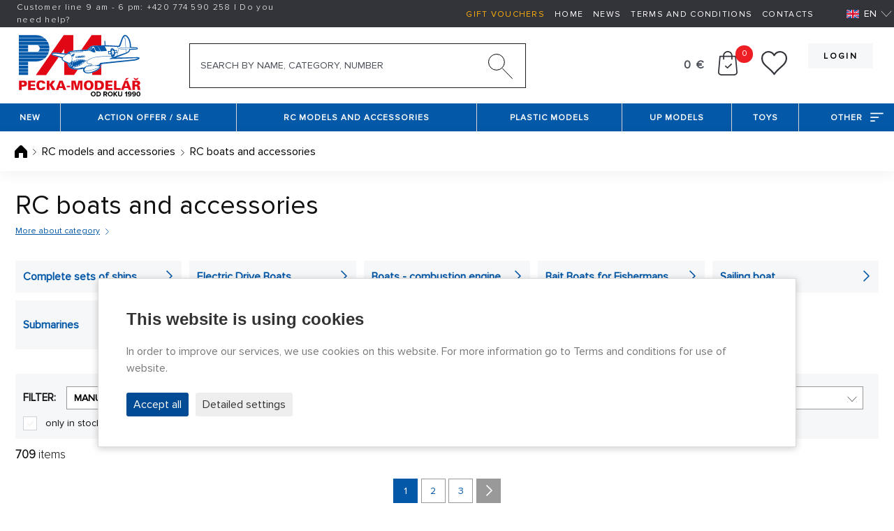

--- FILE ---
content_type: text/html; charset=utf-8
request_url: https://www.peckamodel.cz/en/rc-lode-modely
body_size: 19416
content:
<!DOCTYPE html>
<html lang="en" data-page="produkty" data-baseUrl="https://www.peckamodel.cz/en/" data-images="/content/files/images/" data-images2="/content/images/">
    <head>
        <title>RC boats and accessories</title>
        
        
        <meta charset="utf-8">
<meta name="robots" content="index,follow">
<meta name="googlebot" content="index,follow,snippet,archive">
<meta name="keywords" content="models, RC models, RC, RC helicopters, RC boats, RC planes, RC cars, remote control models, helicopters, remote control, set the remote control boats remote control airplanes remote control cars remote control, structural ">
<meta name="description" content="Sell ​​models, models and model accessories. We RC models - RC planes, RC helicopters, RC boats, RC cars and RC kits and the necessary construction materials.">
<meta name="google-site-verification" content="Xnuj6J9oSmT9pbTr-pHcRI2nmzb_GcEJhXjF6R19A8A">
<meta name="seznam-wmt" content="zemTAQ9t1QVaDfXnWs8pZm1GVYVM4YLw">
<meta http-equiv="Content-Type" content="text/html; charset=UTF-8">
<meta http-equiv="X-UA-Compatible" content="IE=edge">
<meta name="viewport" content="width=device-width, initial-scale=1.0">
<meta name="facebook-domain-verification" content="mia62qnv92kzp27y0hbttvje62cn63">
<meta name="facebook-domain-verification" content="bmvwszeybwusehsqf1fl20j05nqng1">
        
        <link rel="preload" as="font" type="font/woff2" href="/content/fonts/ProximaNova/ProximaNova-Light.woff2" crossorigin>
<link rel="preload" as="font" type="font/woff2" href="/content/fonts/ProximaNova/ProximaNova-Regular.woff2" crossorigin>
<link rel="preload" as="font" type="font/woff2" href="/content/fonts/ProximaNova/ProximaNova-Bold.woff2" crossorigin>
<link rel="preload" as="font" type="font/woff2" href="/content/fonts/ProximaNova/ProximaNova-Semibold.woff2" crossorigin>
<link rel="stylesheet" href="/content/stylesheets/style.css?117">
<link rel="stylesheet" href="/content/stylesheets/../css/add.css?117">
<link rel="shortcut icon" href="/content/images/favicon.ico">
        <script type="module" crossorigin src="/content/js/frontend.js?7870"></script>
<link rel="stylesheet" href="/content/css/frontend.css?9454">
        <script>
    window.dataLayer = window.dataLayer || [];

    function gtag() {
        dataLayer.push(arguments);
    }

    gtag('consent', 'default', {
        'ad_storage': 'denied',
        'ad_user_data': 'denied',
        'ad_personalization': 'denied',
        'analytics_storage': 'denied'
    });
</script>

    <script async src="https://www.googletagmanager.com/gtag/js?id=G-PKZD7XTZ6E"></script>
    <script>
        window.dataLayer = window.dataLayer || [];

        function gtag(){dataLayer.push(arguments);}
        gtag('js', new Date());
        gtag('config', 'G-PKZD7XTZ6E');
        
        gtag('config', 'UA-6172911-1');
        
        gtag('config', 'AW-1046001172', {
          'allow_enhanced_conversions': true
        });
    </script>


<!-- Remarketing Seznam -->
<script src="https://c.seznam.cz/js/rc.js"></script>
<script>
    function retargetingConf(consent) {
        return {
            rtgId: 617682,
            consent: parseInt(consent)
        };
    }

    window.rc.retargetingHit(retargetingConf('0'));
</script>

    </head>

    <body>
        <section id="header">
  <div class="container-fluid header-section1">
    <div class="row">
      <div class="col-8 col-lg-4 color-white link-white header-section1__col1">
        <div class="content-center pl-2">
          <div class="content-center__inner">
            <div class="pl-3"><p>Customer line 9 am - 6 pm: <a href="tel:+420774590258">+420 <b>774 590 258</b></a> | <a href="/en/kontakty">Do you need help?</a></p></div>
          </div>
        </div>
      </div>
      <div class="col-4 col-lg-8 color-white link-white text-right">
        <div class="header-section1__ul">
            
<ul>
<li>
<a href="/en/produkty/darkove-poukazy" class="color-yellow-top" title="Gift vouchers" >Gift vouchers</a></li>
<li>
<a href="/en/uvod" title="Home" >Home</a></li>
<li>
<a href="/en/aktuality" title="News" >News</a></li>
<li>
<a href="/en/obchodni-podminky" title="Terms and conditions" >Terms and conditions</a></li>
<li>
<a href="/en/kontakty" title="Contacts" >Contacts</a></li>
</ul>

        </div>
        <div class="switcher-langs">
            <ul>
    <li>
        <span class="actual"><span class="icon icon-en flag-position" title="English"></span>EN</span>
        <ul>
            
                <li>
                    <a href="/en/?uLang=cs" title="Česky"><span class="icon icon-cz flag-position" title="Česky"></span>CS</a>
                </li>
            
                <li>
                    <a href="/en/?uLang=sk" title="Slovensky"><span class="icon icon-sk flag-position" title="Slovensky"></span>SK</a>
                </li>
            
                <li>
                    <a href="/en/?uLang=de" title="Deutsch"><span class="icon icon-de flag-position" title="Deutsch"></span>DE</a>
                </li>
            
                <li>
                    <a href="/en/?uLang=pl" title="Polski"><span class="icon icon-pl flag-position" title="Polski"></span>PL</a>
                </li>
            
                <li>
                    <a href="/en/?uLang=hu" title="Magyar"><span class="icon icon-hu flag-position" title="Magyar"></span>HU</a>
                </li>
            
        </ul>
    </li>
</ul>
        </div>
      </div>
    </div>
  </div>
  <div class="container-fluid header-section2">
    <div class="header-section2__basket" id="basketSumList">
    </div>
    <div class="row">
      <div class="header-section2__col-1">
        <a href="/en/" class="header-logo-pecka" title="PECKA-MODELÁŘ - Homepage Site"><img src="/content/images/logo/pecka-modelar.svg" alt="Logo PECKA-MODELÁŘ"></a>
      </div>
      <div class="header-section2__col-2">
        <form class="header-section2__form" action="/en/produkty/vyhledane" method="post" id="searchForm">
    <div class="row no-gutters">
        <div class="header-section2__form__col1">
            <input id="searchText" type="text" class="form-control form-control--searching" placeholder="Search by name, category, number"
                   name="search" value="" minlength="2" autocomplete="off" data-url="/en/_eshopSearch_">
            <button type="submit" name="fromSearchForm" value="1" id="search-submit" class="header-section2__form__btn icon icon-searching" title="Search"></button>
            <input type="hidden" name="odeslan-form" value="1">
        </div>
    </div>
    <div id="whisperer" class="header-section2__form__searching-result">
    </div>
</form>
      </div>
      <div class="header-section2__col-3 text-right">
        <div class="header-section2__buttons">
            


    
    <a href="/en/prihlaseni" class="btn btn--main btn--main--gray mb-1" title="Login">Login</a>
    <br>









        </div>
        <div class="header-section2__order">
          <div class="header-section2__order__inner">
            <span class="price-header" id="basketSumPrice"></span>
            <div class="header-section2__order__search">
              <span class="icon icon-searching-mobile--black"></span>
            </div>
            <div class="header-section2__order__basket cursor-pointer" id="basketSum" data-basket="/en/kosik">
              <span class="icon icon-basket--black"></span> <span class="circle-number" id="basketSumItems"></span>
            </div>
            <div class="header-section2__order__hearth" id="wishlistSum">
              <a href="/en/wishlist" title="Wishlist works only for logged-in users"><span class="icon icon-hearth--black"></span> <span class="circle-number circle-number--position hide" id="wishlistSumItems"></span></a>
            </div>
            <div class="header-section2__order__profile">
              <a href="/en/zmena-udaju" title="Change of data"><span class="icon icon-profile--black"></span></a>
            </div>
          </div>
        </div>
      </div>
    </div>
  </div>
  <div class="menu-container">
    <div class="menu-mobile">
      <div class="icon-menu">
        <span></span> <span></span> <span></span>
      </div>
    </div>
    <div class="menu-logo">
    </div>
    <div class="absolute-scroll-menu" style="">
      <div class="absolute-content"></div>
      <div class="scroll-inner">
        <div class="menu">
            <ul>
    
        <li id="" class="">
            <a id="" href="/en/produkty/novinky" title="New" class="">New</a>
            
                <ul>
                    
                        <li id="" class="">
                            <a id="" href="/en/produkty/novinky/rc-modely" title="" class="">
                                <div>RC models</div>
                            </a>
                        </li>
                    
                        <li id="" class="">
                            <a id="" href="/en/produkty/novinky/sberatelske-modely" title="" class="">
                                <div>Up models</div>
                            </a>
                        </li>
                    
                        <li id="" class="">
                            <a id="" href="/en/produkty/novinky/plastikove-modely" title="" class="">
                                <div>Plastic models</div>
                            </a>
                        </li>
                    
                </ul>
            
        </li>
    
        <li id="" class="">
            <a id="" href="/en/produkty/akcni-nabidka" title="Action Offer and Sale" class="">Action Offer / Sale</a>
            
                <ul>
                    
                        <li id="" class="">
                            <a id="" href="/en/produkty/akcni-nabidka/plastikove-modely" title="Plastikové modely" class="">
                                <div>Plastikové modely</div>
                            </a>
                        </li>
                    
                        <li id="" class="">
                            <a id="" href="/en/produkty/akcni-nabidka/rc-modely" title="RC modely" class="">
                                <div>RC modely</div>
                            </a>
                        </li>
                    
                        <li id="" class="">
                            <a id="" href="/en/produkty/akcni-nabidka/sberatelske-modely" title="Sběratelské modely" class="">
                                <div>Sběratelské modely</div>
                            </a>
                        </li>
                    
                </ul>
            
        </li>
    
        <li id="" class="">
            <a id="" href="/en/rc-modely-a-prislusenstvi" title="RC models and accessories" class="">RC models and accessories</a>
            
                <ul>
                    
                        <li id="" class="">
                            <a id="" href="/en/rc-auta-modely" title="RC Cars and Motorcycles" class="">
                                <div>RC Cars and Motorcycles</div>
                            </a>
                        </li>
                    
                        <li id="" class="">
                            <a id="" href="/en/rc-letadla-modely" title="RC Aircraft and spare parts" class="">
                                <div>RC Aircraft and spare parts</div>
                            </a>
                        </li>
                    
                        <li id="" class="">
                            <a id="" href="/en/rc-vrtulnik" title="RC helicopters and spare parts" class="">
                                <div>RC helicopters and spare parts</div>
                            </a>
                        </li>
                    
                        <li id="" class="">
                            <a id="" href="/en/rc-drony" title="RC Quadrocopter" class="">
                                <div>RC Quadrocopter</div>
                            </a>
                        </li>
                    
                        <li id="" class="">
                            <a id="" href="/en/rc-lode-modely" title="RC boats and accessories" class="">
                                <div>RC boats and accessories</div>
                            </a>
                        </li>
                    
                        <li id="" class="">
                            <a id="" href="/en/rc-stavebni-stroje" title="RC machines and spare parts" class="">
                                <div>RC machines and spare parts</div>
                            </a>
                        </li>
                    
                        <li id="" class="">
                            <a id="" href="/en/rc-tanky-modely" title="RC Tanks, Armoured Vehicles and Accessories" class="">
                                <div>RC Tanks, Armoured Vehicles and Accessories</div>
                            </a>
                        </li>
                    
                        <li id="" class="">
                            <a id="" href="/en/rc-traktory-nakladni-modely" title="RC tractors and trucks" class="">
                                <div>RC tractors and trucks</div>
                            </a>
                        </li>
                    
                        <li id="" class="">
                            <a id="" href="/en/produkty/rc-modely-a-prislusenstvi/rc-soupravy-a-prislusenstvi" title="RC kits and accessories" class="">
                                <div>RC kits and accessories</div>
                            </a>
                        </li>
                    
                        <li id="" class="">
                            <a id="" href="/en/produkty/rc-modely-a-prislusenstvi/prijimace" title="Receivers" class="">
                                <div>Receivers</div>
                            </a>
                        </li>
                    
                        <li id="" class="">
                            <a id="" href="/en/produkty/rc-modely-a-prislusenstvi/stabilizacni-jednotky-a-gyra" title="Stabilization units and gyros" class="">
                                <div>Stabilization units and gyros</div>
                            </a>
                        </li>
                    
                        <li id="" class="">
                            <a id="" href="/en/produkty/rc-modely-a-prislusenstvi/serva-a-prislusenstvi" title="Servos and accessories" class="">
                                <div>Servos and accessories</div>
                            </a>
                        </li>
                    
                        <li id="" class="">
                            <a id="" href="/en/produkty/rc-modely-a-prislusenstvi/telemerie" title="Telemetry" class="">
                                <div>Telemetry</div>
                            </a>
                        </li>
                    
                        <li id="" class="">
                            <a id="" href="/en/produkty/rc-modely-a-prislusenstvi/fpv" title="FPV Systems" class="">
                                <div>FPV Systems</div>
                            </a>
                        </li>
                    
                        <li id="" class="">
                            <a id="" href="/en/produkty/rc-modely-a-prislusenstvi/kamery-a-prislusenstvi" title="Cameras and Accessories" class="">
                                <div>Cameras and Accessories</div>
                            </a>
                        </li>
                    
                        <li id="" class="">
                            <a id="" href="/en/produkty/rc-modely-a-prislusenstvi/ostatni-elektronika" title="Other Electronics" class="">
                                <div>Other Electronics</div>
                            </a>
                        </li>
                    
                        <li id="" class="">
                            <a id="" href="/en/produkty/rc-modely-a-prislusenstvi/spalovaci-motory-a-prislusenstvi" title="Internal combustion engines and accessories" class="">
                                <div>Internal combustion engines and accessories</div>
                            </a>
                        </li>
                    
                        <li id="" class="">
                            <a id="" href="/en/produkty/rc-modely-a-prislusenstvi/elektromotory-a-prislusenstvi" title="Electric motors and accessories" class="">
                                <div>Electric motors and accessories</div>
                            </a>
                        </li>
                    
                        <li id="" class="">
                            <a id="" href="/en/produkty/rc-modely-a-prislusenstvi/regulatory-otacek-a-spinace" title="ESCs " class="">
                                <div>ESCs </div>
                            </a>
                        </li>
                    
                        <li id="" class="">
                            <a id="" href="/en/produkty/rc-modely-a-prislusenstvi/vrtule-a-prislusenstvi" title="Propellers and Spinners" class="">
                                <div>Propellers and Spinners</div>
                            </a>
                        </li>
                    
                        <li id="" class="">
                            <a id="" href="/en/produkty/rc-modely-a-prislusenstvi/dmychadla" title="Blowers" class="">
                                <div>Blowers</div>
                            </a>
                        </li>
                    
                        <li id="" class="">
                            <a id="" href="/en/produkty/rc-modely-a-prislusenstvi/akumulatory" title="Batteries" class="">
                                <div>Batteries</div>
                            </a>
                        </li>
                    
                        <li id="" class="">
                            <a id="" href="/en/produkty/rc-modely-a-prislusenstvi/nabijece-a-prislusenstvi" title="Chargers and Accessories" class="">
                                <div>Chargers and Accessories</div>
                            </a>
                        </li>
                    
                        <li id="" class="">
                            <a id="" href="/en/produkty/rc-modely-a-prislusenstvi/elektroprislusenstvi" title="Electrical " class="">
                                <div>Electrical </div>
                            </a>
                        </li>
                    
                        <li id="" class="">
                            <a id="" href="/en/produkty/rc-modely-a-prislusenstvi/potreby-k-potahovani-modelu" title="Requirements for coating models" class="">
                                <div>Requirements for coating models</div>
                            </a>
                        </li>
                    
                        <li id="" class="">
                            <a id="" href="/en/produkty/rc-modely-a-prislusenstvi/prislusenstvi" title="Accessories" class="">
                                <div>Accessories</div>
                            </a>
                        </li>
                    
                        <li id="" class="">
                            <a id="" href="/en/produkty/rc-modely-a-prislusenstvi/palivo-maziva-aditiva" title="Fuel, lubricants and additives" class="">
                                <div>Fuel, lubricants and additives</div>
                            </a>
                        </li>
                    
                </ul>
            
        </li>
    
        <li id="" class="">
            <a id="" href="/en/produkty/plastikove-modely" title="Plastic models" class="">Plastic models</a>
            
                <ul>
                    
                        <li id="" class="">
                            <a id="" href="/en/produkty/plastikove-modely/novinky-cervenec-srpen-2025" title="News September-October 2025" class="">
                                <div>News September-October 2025</div>
                            </a>
                        </li>
                    
                        <li id="" class="">
                            <a id="" href="/en/produkty/plastikove-modely/letadla" title="Aircraft" class="">
                                <div>Aircraft</div>
                            </a>
                        </li>
                    
                        <li id="" class="">
                            <a id="" href="/en/produkty/plastikove-modely/vrtulniky" title="Helicopters" class="">
                                <div>Helicopters</div>
                            </a>
                        </li>
                    
                        <li id="" class="">
                            <a id="" href="/en/produkty/plastikove-modely/auta" title="Cars" class="">
                                <div>Cars</div>
                            </a>
                        </li>
                    
                        <li id="" class="">
                            <a id="" href="/en/produkty/plastikove-modely/zachranna-vozidla" title="Emergency vehicles" class="">
                                <div>Emergency vehicles</div>
                            </a>
                        </li>
                    
                        <li id="" class="">
                            <a id="" href="/en/produkty/plastikove-modely/formule-a-zavodni-auta" title="Formula and racing cars" class="">
                                <div>Formula and racing cars</div>
                            </a>
                        </li>
                    
                        <li id="" class="">
                            <a id="" href="/en/produkty/plastikove-modely/nakladni-auta-a-kamiony" title="Trucks and lorries" class="">
                                <div>Trucks and lorries</div>
                            </a>
                        </li>
                    
                        <li id="" class="">
                            <a id="" href="/en/produkty/plastikove-modely/autobusy-a-tramvaje" title="Buses and trams" class="">
                                <div>Buses and trams</div>
                            </a>
                        </li>
                    
                        <li id="" class="">
                            <a id="" href="/en/produkty/plastikove-modely/zeleznicni-modely" title="Railway models" class="">
                                <div>Railway models</div>
                            </a>
                        </li>
                    
                        <li id="" class="">
                            <a id="" href="/en/produkty/plastikove-modely/motorky" title="Motorcycles" class="">
                                <div>Motorcycles</div>
                            </a>
                        </li>
                    
                        <li id="" class="">
                            <a id="" href="/en/produkty/plastikove-modely/vojenska-technika" title="AFV" class="">
                                <div>AFV</div>
                            </a>
                        </li>
                    
                        <li id="" class="">
                            <a id="" href="/en/produkty/plastikove-modely/lode-a-ponorky" title="Ships and submarines" class="">
                                <div>Ships and submarines</div>
                            </a>
                        </li>
                    
                        <li id="" class="">
                            <a id="" href="/en/produkty/plastikove-modely/vesmirna-technika" title="Space" class="">
                                <div>Space</div>
                            </a>
                        </li>
                    
                        <li id="" class="">
                            <a id="" href="/en/produkty/plastikove-modely/figurky" title="Figures" class="">
                                <div>Figures</div>
                            </a>
                        </li>
                    
                        <li id="" class="">
                            <a id="" href="/en/produkty/plastikove-modely/zvirata" title="Animals" class="">
                                <div>Animals</div>
                            </a>
                        </li>
                    
                        <li id="" class="">
                            <a id="" href="/en/produkty/plastikove-modely/technika" title="Technology" class="">
                                <div>Technology</div>
                            </a>
                        </li>
                    
                        <li id="" class="">
                            <a id="" href="/en/produkty/plastikove-modely/budovy" title="Buildings and building" class="">
                                <div>Buildings and building</div>
                            </a>
                        </li>
                    
                        <li id="" class="">
                            <a id="" href="/en/produkty/plastikove-modely/diorama" title="Diorama" class="">
                                <div>Diorama</div>
                            </a>
                        </li>
                    
                        <li id="" class="">
                            <a id="" href="/en/produkty/plastikove-modely/materialy-a-pomucky-pro-tvorbu-dioramat" title="Materials and Tools for Creating Dioramas" class="">
                                <div>Materials and Tools for Creating Dioramas</div>
                            </a>
                        </li>
                    
                        <li id="" class="">
                            <a id="" href="/en/produkty/plastikove-modely/stromy" title="" class="">
                                <div>Tree</div>
                            </a>
                        </li>
                    
                        <li id="" class="">
                            <a id="" href="/en/produkty/plastikove-modely/obtisky-a-lepty" title="Decals and etchings" class="">
                                <div>Decals and etchings</div>
                            </a>
                        </li>
                    
                        <li id="" class="">
                            <a id="" href="/en/produkty/plastikove-modely/doplnky" title="Accessories" class="">
                                <div>Accessories</div>
                            </a>
                        </li>
                    
                        <li id="" class="">
                            <a id="" href="/en/produkty/plastikove-modely/prislusenstvi" title="Accessories" class="">
                                <div>Accessories</div>
                            </a>
                        </li>
                    
                        <li id="" class="">
                            <a id="" href="/en/produkty/plastikove-modely/nastroje-pro-plastikove-modelare" title="Tools for plastic modelers" class="">
                                <div>Tools for plastic modelers</div>
                            </a>
                        </li>
                    
                        <li id="" class="">
                            <a id="" href="/en/produkty/plastikove-modely/easykit-quick-build" title="Easykit" class="">
                                <div>Easykit</div>
                            </a>
                        </li>
                    
                </ul>
            
        </li>
    
        <li id="" class="">
            <a id="" href="/en/produkty/sberatelske-modely" title="Up models" class="">Up models</a>
            
                <ul>
                    
                        <li id="" class="">
                            <a id="" href="/en/produkty/sberatelske-modely/zemedelska-lesni-a-stavebni-technika" title="Technology" class="">
                                <div>Technology</div>
                            </a>
                        </li>
                    
                        <li id="" class="">
                            <a id="" href="/en/produkty/sberatelske-modely/vojenska-technika" title="AFV" class="">
                                <div>AFV</div>
                            </a>
                        </li>
                    
                        <li id="" class="">
                            <a id="" href="/en/produkty/sberatelske-modely/letadla" title="Aircraft" class="">
                                <div>Aircraft</div>
                            </a>
                        </li>
                    
                        <li id="" class="">
                            <a id="" href="/en/produkty/sberatelske-modely/vrtulniky" title="Helicopters" class="">
                                <div>Helicopters</div>
                            </a>
                        </li>
                    
                        <li id="" class="">
                            <a id="" href="/en/produkty/sberatelske-modely/auta" title="Cars" class="">
                                <div>Cars</div>
                            </a>
                        </li>
                    
                        <li id="" class="">
                            <a id="" href="/en/produkty/sberatelske-modely/zachranna-vozidla" title="Emergency vehicles" class="">
                                <div>Emergency vehicles</div>
                            </a>
                        </li>
                    
                        <li id="" class="">
                            <a id="" href="/en/produkty/sberatelske-modely/formule-zavodni-auta-a-trucky" title="Formula and racing cars" class="">
                                <div>Formula and racing cars</div>
                            </a>
                        </li>
                    
                        <li id="" class="">
                            <a id="" href="/en/produkty/sberatelske-modely/motorky" title="Motorcycles" class="">
                                <div>Motorcycles</div>
                            </a>
                        </li>
                    
                        <li id="" class="">
                            <a id="" href="/en/produkty/sberatelske-modely/nakladni-auta-a-kamiony" title="Trucks and lorries" class="">
                                <div>Trucks and lorries</div>
                            </a>
                        </li>
                    
                        <li id="" class="">
                            <a id="" href="/en/produkty/sberatelske-modely/autobusy-a-tramvaje" title="Buses and trams" class="">
                                <div>Buses and trams</div>
                            </a>
                        </li>
                    
                        <li id="" class="">
                            <a id="" href="/en/produkty/sberatelske-modely/zeleznicni-modely" title="Railway models" class="">
                                <div>Railway models</div>
                            </a>
                        </li>
                    
                        <li id="" class="">
                            <a id="" href="/en/produkty/sberatelske-modely/lode-a-ponorky" title="Ships and submarines" class="">
                                <div>Ships and submarines</div>
                            </a>
                        </li>
                    
                        <li id="" class="">
                            <a id="" href="/en/produkty/sberatelske-modely/vesmirna-technika" title="Space technology" class="">
                                <div>Space technology</div>
                            </a>
                        </li>
                    
                        <li id="" class="">
                            <a id="" href="/en/produkty/sberatelske-modely/busty-a-figury-filmovych-postav" title="Busts and film figures" class="">
                                <div>Busts and film figures</div>
                            </a>
                        </li>
                    
                        <li id="" class="">
                            <a id="" href="/en/produkty/sberatelske-modely/military-figurky" title="Military Figures 1:6" class="">
                                <div>Military Figures 1:6</div>
                            </a>
                        </li>
                    
                        <li id="" class="">
                            <a id="" href="/en/produkty/sberatelske-modely/pro-nejmensi-sberatele" title="For the youngest collectors" class="">
                                <div>For the youngest collectors</div>
                            </a>
                        </li>
                    
                        <li id="" class="">
                            <a id="" href="/en/produkty/sberatelske-modely/ostatni" title="Other" class="">
                                <div>Other</div>
                            </a>
                        </li>
                    
                        <li id="" class="">
                            <a id="" href="/en/produkty/sberatelske-modely/privesky-klicenky" title="Pendant - Key Chains" class="">
                                <div>Pendant - Key Chains</div>
                            </a>
                        </li>
                    
                </ul>
            
        </li>
    
        <li id="" class="">
            <a id="" href="/en/produkty/hracky" title="Toys" class="">Toys</a>
            
                <ul>
                    
                        <li id="" class="">
                            <a id="" href="/en/produkty/hracky/auta-letadla-lode-a-dalsi" title="Cars, Aircrafts, Ships and Other Models" class="">
                                <div>Cars, Aircrafts, Ships and Other Models</div>
                            </a>
                        </li>
                    
                        <li id="" class="">
                            <a id="" href="/en/produkty/hracky/hraci-desky-siku-world-a-prislusenstvi" title="SIKU Worls – Desks and Accessories" class="">
                                <div>SIKU Worls – Desks and Accessories</div>
                            </a>
                        </li>
                    
                        <li id="" class="">
                            <a id="" href="/en/produkty/hracky/hracky-na-dalkove-ovladani" title="Remote Control Toys" class="">
                                <div>Remote Control Toys</div>
                            </a>
                        </li>
                    
                        <li id="" class="">
                            <a id="" href="/en/produkty/hracky/stavebnice-a-puzzle" title="Assembly Kits &amp; Puzzle" class="">
                                <div>Assembly Kits &amp; Puzzle</div>
                            </a>
                        </li>
                    
                        <li id="" class="">
                            <a id="" href="/en/produkty/hracky/sport" title="Sport" class="">
                                <div>Sport</div>
                            </a>
                        </li>
                    
                        <li id="" class="">
                            <a id="" href="/en/produkty/hracky/3d-pera-a-prislusenstvi" title="3S Pens &amp; Accessories" class="">
                                <div>3S Pens &amp; Accessories</div>
                            </a>
                        </li>
                    
                        <li id="" class="">
                            <a id="" href="/en/produkty/hracky/ostatni" title="Others" class="">
                                <div>Others</div>
                            </a>
                        </li>
                    
                </ul>
            
        </li>
    
    <li>
        <a href="#">Other<span class="icon icon-menu-next--white"></span></a>
        <ul>
            
                <li id="" class="">
                    <a id="" href="/en/produkty/papirove-modely" title="Paper models" class="">
                        <div>Paper models</div>
                    </a>
                </li>
            
                <li id="" class="">
                    <a id="" href="/en/produkty/darkove-poukazy" title="Vouchers" class="">
                        <div>Vouchers</div>
                    </a>
                </li>
            
                <li id="" class="">
                    <a id="" href="/en/produkty/autodrahy" title="Slot car" class="">
                        <div>Slot car</div>
                    </a>
                </li>
            
                <li id="" class="">
                    <a id="" href="/en/produkty/draci-a-padakova-kridla" title="Kites, Parachute Wings and Windmills" class="">
                        <div>Kites, Parachute Wings and Windmills</div>
                    </a>
                </li>
            
                <li id="" class="">
                    <a id="" href="/en/produkty/volne-letajici-modely" title="Free (uncontrolled) models" class="">
                        <div>Free (uncontrolled) models</div>
                    </a>
                </li>
            
                <li id="" class="">
                    <a id="" href="/en/produkty/modely-raket" title="Model rocket" class="">
                        <div>Model rocket</div>
                    </a>
                </li>
            
                <li id="" class="">
                    <a id="" href="/en/produkty/simulatory-a-prislusenstvi" title="Simulators and Accessories" class="">
                        <div>Simulators and Accessories</div>
                    </a>
                </li>
            
                <li id="" class="">
                    <a id="" href="/en/produkty/vse-pro-tvorbu-dioramat" title="Everything for Creating Dioramas" class="">
                        <div>Everything for Creating Dioramas</div>
                    </a>
                </li>
            
                <li id="" class="">
                    <a id="" href="/en/produkty/stetce" title="Brushes" class="">
                        <div>Brushes</div>
                    </a>
                </li>
            
                <li id="" class="">
                    <a id="" href="/en/produkty/stavebnice-ze-dreva" title="Wooden and Metal Assembly Kits" class="">
                        <div>Wooden and Metal Assembly Kits</div>
                    </a>
                </li>
            
                <li id="" class="">
                    <a id="" href="/en/produkty/naradi-a-nastroje" title="Tools and Instruments " class="">
                        <div>Tools and Instruments </div>
                    </a>
                </li>
            
                <li id="" class="">
                    <a id="" href="/en/produkty/merici-pristroje-a-nastroje" title="Measuring instruments and tools" class="">
                        <div>Measuring instruments and tools</div>
                    </a>
                </li>
            
                <li id="" class="">
                    <a id="" href="/en/produkty/strikaci-pistole-a-kompresory" title="Spray guns and compressors" class="">
                        <div>Spray guns and compressors</div>
                    </a>
                </li>
            
                <li id="" class="">
                    <a id="" href="/en/produkty/lepidla-tmely-barvy-laky" title="Modeller chemistry" class="">
                        <div>Modeller chemistry</div>
                    </a>
                </li>
            
                <li id="" class="">
                    <a id="" href="/en/produkty/stavebni-materialy-a-modelarska-guma" title="Building Materials and Modeller rubber" class="">
                        <div>Building Materials and Modeller rubber</div>
                    </a>
                </li>
            
                <li id="" class="last-box">
                    <a id="" href="/en/produkty/nahradni-dily-a-prislusenstvi" title="Spare parts and accessories" class="">
                        <div>Spare parts and accessories</div>
                    </a>
                </li>
            
        </ul>
    </li>
</ul>
        </div>
      </div>
    </div>
  </div>
  <div class="menu-empty"></div>
</section>

        
  <section id="breadcrumbs">
    <div class="breadcrumb-navigation">
      <div class="container-main">
        <div class="row">
            
              <div>
                  <ul>
    
    
        <li>
            <a href="/en/" title="Home" class="text-decoration-hover-none">
                <span class="icon icon-home--black icon-home--black--position"></span> </a>
        </li>
    
    
    
    

    
    
    
    
    
        <li>
            <img src="/content/images/icons/icon-arrow-submenu-right--black.svg" width="5" height="9" alt="arrow">
            <a href="/en/rc-modely-a-prislusenstvi" title="RC models and accessories">RC models and accessories</a>
        </li>
    
    
    
        <img src="/content/images/icons/icon-arrow-submenu-right--black.svg" width="5" height="9" alt="arrow">
        <li class="crumb-last"><span>RC boats and accessories</span></li>
    
</ul>

<script type="application/ld+json">
    {
      "@context": "http://schema.org",
      "@type": "BreadcrumbList",
      "itemListElement": [
    
    
    {
    "@type": "ListItem",
    "position": 1,
    "item": {
      "@id": "https://www.peckamodel.cz/en/rc-modely-a-prislusenstvi",
      "name": "RC models and accessories"
      }
    }
    
    ,
    {
    "@type": "ListItem",
    "position": 2,
    "item": {
      "@id": "https://www.peckamodel.cz/en/rc-lode-modely",
      "name": "RC boats and accessories"
      }
    }
    
    ]
  }
</script>

<script>
    gtag('event', 'drobecky', {cesta: 'RC models and accessories - RC boats and accessories'});
</script>
              </div>
            
        </div>
      </div>
    </div>
  </section>


        

        
        
        
            <section id="text-header">
    <div class="background-bluex">
        <div class="container-main bottom-buffer-10">
            <div class="row justify-content-center top-buffer-small-1">
                <div class="col-12">
                    <h1 class="mb-0" id="categoryH1">RC boats and accessories</h1>
                </div>
                <div class="col-12" id="categoryInfo">
                    
            
              <a href="#" title="More about category" class="product-description">More about category</a>
              <div class="product-detail-description product-detail-description--hide">
                  <p>
	the <strong> RC boat </strong> and other accessories includes both complete sets RC boat, ie compiled a ship that is out of the box ready to use, as well as construction of ships of various levels (from the additional installation of the RC system to the need complete assembly <strong> RC boats </strong> including obšívkového planking). In separate sections, see specific RC craft - <strong> submarines </strong> and <strong> sailboat </strong> (with an auxiliary engine or not). In the last category you will find a variety of accessories (lifebuoys, sailors, ...) and accessories (shafts, rudders).</p>

              </div>
            
            
                </div>
            </div>
        </div>
    </div>
</section>

            
    <div class="container-main">
        <div class="row filtration filtration--mobile">
            <div class="filtration__item">
                <a href="#" class="filtration__item__href"> All categories </a>
            </div>
        </div>
        <div class="row filtration filtration--mobile-box">
            
                <div class="filtration__item">
                    <a href="/en/sety-rc-lode" title="Complete sets of ships" class="filtration__item__href"> Complete sets of ships </a>
                </div>
            
                <div class="filtration__item">
                    <a href="/en/rc-lod-cluny-elektromotor" title="Electric Drive Boats" class="filtration__item__href"> Electric Drive Boats </a>
                </div>
            
                <div class="filtration__item">
                    <a href="/en/rc-lode-spalovaci-motor" title="Boats - combustion engine" class="filtration__item__href"> Boats - combustion engine </a>
                </div>
            
                <div class="filtration__item">
                    <a href="/en/produkty/rc-modely-a-prislusenstvi/rc-lode-a-prislusenstvi/zavazeci-lodky-pro-rybare" title="Bait Boats for Fishermans" class="filtration__item__href"> Bait Boats for Fishermans </a>
                </div>
            
                <div class="filtration__item">
                    <a href="/en/rc-lode-plachetnice" title="Sailing boat" class="filtration__item__href"> Sailing boat </a>
                </div>
            
                <div class="filtration__item">
                    <a href="/en/rc-ponorky-lode" title="Submarines" class="filtration__item__href"> Submarines </a>
                </div>
            
                <div class="filtration__item">
                    <a href="/en/prislusenstvi-rc-lode" title="Accessories and spare parts for RC Boats" class="filtration__item__href"> Accessories and spare parts for RC Boats </a>
                </div>
            
        </div>
    </div>

            





<div id="eshopProductsContent">
    <section id="filtration-bar">
    <div class="container-main top-buffer-30">
        <a href="#" class="filtration__item__href filtration__item__href--bar mb-3">Show filtering</a>
        <div class="justify-content-center top-buffer-small-1 filtration-bar filtration-bar--mobile">
            <div class="filtration-bar__col">
                <span class="filtration-text span-15 span-bold text-uppercase">Filter: </span>
                <div class="filter-navigation-form">
                    <div class="btn-group">
                        <a href="#" class="dropdown-toggle btn-dropdown" data-name="vyrobce" data-value="">Manufacturers</a>
                        <ul class="dropdown-menu">
                            
                                <li class="dropdown-item dropdown-item--limit">
                                    <a href="#" data-value="0" data-alias="">
                                        everybody
                                    </a>
                                </li>
                            
                                <li class="dropdown-item dropdown-item--limit">
                                    <a href="#" data-value="515" data-alias="billing-boats">
                                        Billing Boats
                                    </a>
                                </li>
                            
                                <li class="dropdown-item dropdown-item--limit">
                                    <a href="#" data-value="145" data-alias="dumas">
                                        Dumas
                                    </a>
                                </li>
                            
                                <li class="dropdown-item dropdown-item--limit">
                                    <a href="#" data-value="754" data-alias="dusek">
                                        Dušek
                                    </a>
                                </li>
                            
                                <li class="dropdown-item dropdown-item--limit">
                                    <a href="#" data-value="312" data-alias="dynamite">
                                        Dynamite
                                    </a>
                                </li>
                            
                                <li class="dropdown-item dropdown-item--limit">
                                    <a href="#" data-value="113" data-alias="emax">
                                        EMax
                                    </a>
                                </li>
                            
                                <li class="dropdown-item dropdown-item--limit">
                                    <a href="#" data-value="542" data-alias="fleg">
                                        Fleg
                                    </a>
                                </li>
                            
                                <li class="dropdown-item dropdown-item--limit">
                                    <a href="#" data-value="4" data-alias="graupner">
                                        Graupner
                                    </a>
                                </li>
                            
                                <li class="dropdown-item dropdown-item--limit">
                                    <a href="#" data-value="36" data-alias="hacker">
                                        Hacker
                                    </a>
                                </li>
                            
                                <li class="dropdown-item dropdown-item--limit">
                                    <a href="#" data-value="549" data-alias="hobbywing">
                                        HOBBYWING
                                    </a>
                                </li>
                            
                                <li class="dropdown-item dropdown-item--limit">
                                    <a href="#" data-value="188" data-alias="joysway">
                                        Joysway
                                    </a>
                                </li>
                            
                                <li class="dropdown-item dropdown-item--limit">
                                    <a href="#" data-value="205" data-alias="kavan">
                                        Kavan
                                    </a>
                                </li>
                            
                                <li class="dropdown-item dropdown-item--limit">
                                    <a href="#" data-value="509" data-alias="krick-modelltechnik">
                                        Krick Modelltechnik
                                    </a>
                                </li>
                            
                                <li class="dropdown-item dropdown-item--limit">
                                    <a href="#" data-value="704" data-alias="ky-model">
                                        KY Model
                                    </a>
                                </li>
                            
                                <li class="dropdown-item dropdown-item--limit">
                                    <a href="#" data-value="5" data-alias="kyosho">
                                        Kyosho
                                    </a>
                                </li>
                            
                                <li class="dropdown-item dropdown-item--limit">
                                    <a href="#" data-value="688" data-alias="modela">
                                        MODELA
                                    </a>
                                </li>
                            
                                <li class="dropdown-item dropdown-item--limit">
                                    <a href="#" data-value="81" data-alias="mp-jet">
                                        MP JET
                                    </a>
                                </li>
                            
                                <li class="dropdown-item dropdown-item--limit">
                                    <a href="#" data-value="362" data-alias="mpjet">
                                        MPJet
                                    </a>
                                </li>
                            
                                <li class="dropdown-item dropdown-item--limit">
                                    <a href="#" data-value="257" data-alias="ms">
                                        MS
                                    </a>
                                </li>
                            
                                <li class="dropdown-item dropdown-item--limit">
                                    <a href="#" data-value="663" data-alias="nordic-class-boats">
                                        Nordic Class Boats
                                    </a>
                                </li>
                            
                                <li class="dropdown-item dropdown-item--limit">
                                    <a href="#" data-value="318" data-alias="proboat">
                                        Proboat
                                    </a>
                                </li>
                            
                                <li class="dropdown-item dropdown-item--limit">
                                    <a href="#" data-value="700" data-alias="revtec">
                                        Revtec
                                    </a>
                                </li>
                            
                                <li class="dropdown-item dropdown-item--limit">
                                    <a href="#" data-value="356" data-alias="robitronic">
                                        Robitronic
                                    </a>
                                </li>
                            
                                <li class="dropdown-item dropdown-item--limit">
                                    <a href="#" data-value="559" data-alias="romarin">
                                        Romarin
                                    </a>
                                </li>
                            
                                <li class="dropdown-item dropdown-item--limit">
                                    <a href="#" data-value="538" data-alias="syma">
                                        SYMA
                                    </a>
                                </li>
                            
                                <li class="dropdown-item dropdown-item--limit">
                                    <a href="#" data-value="696" data-alias="torro">
                                        TORRO
                                    </a>
                                </li>
                            
                                <li class="dropdown-item dropdown-item--limit">
                                    <a href="#" data-value="15" data-alias="traxxas">
                                        Traxxas
                                    </a>
                                </li>
                            
                                <li class="dropdown-item dropdown-item--limit">
                                    <a href="#" data-value="931" data-alias="turkmodel">
                                        Turkmodel
                                    </a>
                                </li>
                            
                                <li class="dropdown-item dropdown-item--limit">
                                    <a href="#" data-value="488" data-alias="udirc">
                                        UDIR/C
                                    </a>
                                </li>
                            
                                <li class="dropdown-item dropdown-item--limit">
                                    <a href="#" data-value="183" data-alias="vladyka">
                                        Vladyka
                                    </a>
                                </li>
                            
                        </ul>
                    </div>
                </div>
                <div class="filter-navigation-form">
                    <div class="btn-group">
                        <a href="#" class="dropdown-toggle btn-dropdown" data-name="sklad" data-value="0">Branch</a>
                        <ul class="dropdown-menu">
                            
                                <li class="dropdown-item">
                                    <a href="#" data-value="0">
                                        All
                                    </a>
                                </li>
                            
                                <li class="dropdown-item">
                                    <a href="#" data-value="13">
                                        Karolíny Světlé
                                    </a>
                                </li>
                            
                                <li class="dropdown-item">
                                    <a href="#" data-value="4">
                                        Nademlejnská - eshop
                                    </a>
                                </li>
                            
                                <li class="dropdown-item">
                                    <a href="#" data-value="10">
                                        OC Šestka
                                    </a>
                                </li>
                            
                        </ul>
                    </div>
                </div>
                <div class="form-check form-check--filtration form-check--inline">
                    <input class="form-check-input onlyInStock" type="checkbox" id="checkPF" name="jen_skladem" >
                    <label class="checkbox" for="checkPF"> </label> <label class="form-check-label mb2" for="checkPF">only in stock</label>
                </div>
            </div>
            <div class="filtration-bar__col filtration-right">
                <span class="filtration-text span-15 span-bold text-uppercase">Sort: </span>
                <div class="filter-navigation-form filter-navigation-form--right">
                    <div class="btn-group">
                        <a href="#" class="dropdown-toggle btn-dropdown" data-name="orderBy" data-value="cena_eshop DESC">The most expensive</a>
                        <ul class="dropdown-menu">
                            
                                <li class="dropdown-item">
                                    <a href="#" data-value="novinka DESC, sleva_procent DESC, cena_eshop DESC">latest</a>
                                </li>
                            
                                <li class="dropdown-item">
                                    <a href="#" data-value="sleva_procent DESC, cena_eshop DESC">as per discount</a>
                                </li>
                            
                                <li class="dropdown-item">
                                    <a href="#" data-value="kod">by code</a>
                                </li>
                            
                                <li class="dropdown-item">
                                    <a href="#" data-value="prodano DESC, sleva_procent DESC">best-selling products</a>
                                </li>
                            
                                <li class="dropdown-item">
                                    <a href="#" data-value="priorita, sleva_procent DESC">as per precedence</a>
                                </li>
                            
                                <li class="dropdown-item">
                                    <a href="#" data-value="cena_eshop">The cheapest</a>
                                </li>
                            
                                <li class="dropdown-item">
                                    <a href="#" data-value="cena_eshop DESC">The most expensive</a>
                                </li>
                            
                                <li class="dropdown-item">
                                    <a href="#" data-value="p.nazev">alphabetically</a>
                                </li>
                            
                        </ul>
                    </div>
                </div>
                <div class="filter-navigation-form filter-navigation-form--right">
                    <div class="btn-group">
                        <a href="#" class="dropdown-toggle btn-dropdown" data-name="onPage" data-value="32">32 on page</a>
                        <ul class="dropdown-menu">
                            
                                <li class="dropdown-item">
                                    <a href="#" data-value="12">12 on page</a>
                                </li>
                            
                                <li class="dropdown-item">
                                    <a href="#" data-value="32">32 on page</a>
                                </li>
                            
                                <li class="dropdown-item">
                                    <a href="#" data-value="64">64 on page</a>
                                </li>
                            
                                <li class="dropdown-item">
                                    <a href="#" data-value="92">92 on page</a>
                                </li>
                            
                                <li class="dropdown-item">
                                    <a href="#" data-value="120">120 on page</a>
                                </li>
                            
                        </ul>
                    </div>
                </div>
            </div>
        </div>
    </div>
    <div class="container-main top-buffer-10">
        <p class="mb-0"><b>709</b> items</p>
    </div>
    <div id="filterData" data-categoryId="1699" data-vyhledane=""></div>
</section>

    <div id="eshopProductsPagination">
        
    <div class="container-main">
        <div class="text-center top-buffer-20 bottom-buffer-20">
            
    
    <div class="pagination-box">
        <ul class="pagination justify-content-end">
            
            
                
                    <li class="page-item active"><a href="/en/rc-lode-modely" title="Page 1" class="page-link ">1</a></li>
                
            
            
            
                
                    <li class="page-item"><a href="/en/_eshopProducts_?epage=2" title="Page 2" class="page-link xhr">2</a></li>
                
            
            
            
                
                    <li class="page-item"><a href="/en/_eshopProducts_?epage=3" title="Page 3" class="page-link xhr">3</a></li>
                
            
            
            
                <li class="page-item">
                    <a class="page-link page-link--next xhr" href="/en/_eshopProducts_?epage=2" title="Following">&nbsp;</a>
                </li>
            
            
            
                
            
            
        </ul>
    </div>

        </div>

        <div class="row justify-content-center products clearfix">
            
            
            <article id="p562625" class="products__small product">

    <a href="/en/3bb5010-titanic-1-144" title="1:144 Titanic" class="products__small__inner">
        <div class="products-box__header">
            <h2 class="h2-small">1:144 Titanic</h2>
            <div class="row">
                <div class="col-8">
                    
                    
                </div>
                <div class="col-4 text-right">
                    
                </div>
            </div>
        </div>

        <div class="products-box__image">
            <div>
                <img src="" class="lazy" loading="lazy" data-src="https://www.pelikandaniel.com/products2/3BB5010/s_0.jpg" alt="1:144 Titanic">
            </div>
        </div>

        

        <div class="products-box__info">
            <div class="row products-box__info__content">
                <div class="col-5">
                    <div class="tooltip-box">
                        
                            <span class="icon icon-info--blue tooltip-trigger-left"></span>
                            <div class="tooltip tooltip--left">
                                <span style="text-align: justify;">Detailně propracovaná stavebnice RC makety legendárního zaoceánského parníku s dřevěným plaňkovaným trupem o délce 1880 mm dánské firmy Billing Boats. Dodáváme na předchozí objednávku.</span>
                            </div>
                        
                        
                            <span class="icon icon-hearth-full--gray icon-hearth-full--gray--product-detail"
                                  onclick="alert('Wishlist works only for logged-in users');return false;"
                                  title="Wishlist works only for logged-in users"></span>
                        
                    </div>
                    <span class="product-code copy-value ripple" title="Click to copy the code to the clipboard">3BB5010</span>
                    
                    <span class="product-price product-price--main">
                        
                            1&nbsp;168,95&nbsp;&euro;
                        
            </span>
                </div>
                <div class="col-7 text-right">
                    
                    
                    <div class="tooltip-box">
                        
    
        <span class="product-stock negative" title="">Temporarily<br>unavailable</span>
    
    <div class="tooltip tooltip--right"></div>

                    </div>
                    <div class="top-buffer-5"></div>
                    
                        <object title="Send an inquiry about availability in the product details">
                            <a href="/en/3bb5010-titanic-1-144" title="Send an inquiry about availability in the product details"
                               class="btn btn--main btn--large btn--main--blue-darkgray">Detail</a>
                        </object>
                    

                </div>
            </div>
        </div>
        <div class="products-box__doruceni positive">
            
    

        </div>
    </a>
</article>
            
            
            <article id="p428312" class="products__small product">

    <a href="/en/hc2502g-st-george-cape-class-patrol-boat" title="St. George Cape Class Patrol Boat" class="products__small__inner">
        <div class="products-box__header">
            <h2 class="h2-small">St. George Cape Class Patrol Boat</h2>
            <div class="row">
                <div class="col-8">
                    
                    
                </div>
                <div class="col-4 text-right">
                    
                </div>
            </div>
        </div>

        <div class="products-box__image">
            <div>
                <img src="" class="lazy" loading="lazy" data-src="/content/files/images/eshop-produkty/428312/nahled-vetsi.jpg" alt="St. George Cape Class Patrol Boat">
            </div>
        </div>

        

        <div class="products-box__info">
            <div class="row products-box__info__content">
                <div class="col-5">
                    <div class="tooltip-box">
                        
                            <span class="icon icon-info--blue tooltip-trigger-left"></span>
                            <div class="tooltip tooltip--left">
                                <span style="text-align: justify;">St. George Cape Class Patrol Boat je jednou z hlídkových lodí australské pobřežní stráže, kterou uvedla do provozu firma Austal v roce 2013. Od té doby vyrobila firma AUSTAL celou flotilu lodí této třídy. Model v měřítku 1:48.</span>
                            </div>
                        
                        
                            <span class="icon icon-hearth-full--gray icon-hearth-full--gray--product-detail"
                                  onclick="alert('Wishlist works only for logged-in users');return false;"
                                  title="Wishlist works only for logged-in users"></span>
                        
                    </div>
                    <span class="product-code copy-value ripple" title="Click to copy the code to the clipboard">HC2502G</span>
                    
                    <span class="product-price product-price--main">
                        
                            808,35&nbsp;&euro;
                        
            </span>
                </div>
                <div class="col-7 text-right">
                    
                    
                    <div class="tooltip-box">
                        
    
        <span class="product-stock positive" title="">Stock</span>
    
    <div class="tooltip tooltip--right"></div>

                    </div>
                    <div class="top-buffer-5"></div>
                    
                        <object title="Add product to cart">
                            <a href="#" data-url="/en/_eshopBasketAdd_/428312" title="Add product to cart"
                               class="eshopBasketAdd btn btn--main btn--large btn--main--blue-darkgray">Buy</a>
                        </object>
                    

                </div>
            </div>
        </div>
        <div class="products-box__doruceni positive">
            
    
        <div class="col-12 text-center top-buffer-10">
            
                <span title="You can pick it up at the Nademlejnská central store">Wednesday 05.11. at the Nademlejnská store</span>
                <span title="">Thursday 06.11. it can be at your place</span>
            
        </div>
    

        </div>
    </a>
</article>
            
            
            <article id="p559119" class="products__small product">

    <a href="/en/prb08043t1-proboat-blackjack-42-8s-catamaran-rtr-cerny-oranzovy" title="Proboat Blackjack 42″ 8S Catamaran RTR (černo-oranžový)" class="products__small__inner">
        <div class="products-box__header">
            <h2 class="h2-small">Proboat Blackjack 42″ 8S Catamaran RTR (černo-oranžový)</h2>
            <div class="row">
                <div class="col-8">
                    
                    
                </div>
                <div class="col-4 text-right">
                    
                </div>
            </div>
        </div>

        <div class="products-box__image">
            <div>
                <img src="" class="lazy" loading="lazy" data-src="https://www.astramodel.cz/fotogalerie/proboat/PRB08043/800x600/PRB08043T1_01.jpg" alt="Proboat Blackjack 42″ 8S Catamaran RTR (černo-oranžový)">
            </div>
        </div>

        

        <div class="products-box__info">
            <div class="row products-box__info__content">
                <div class="col-5">
                    <div class="tooltip-box">
                        
                            <span class="icon icon-info--blue tooltip-trigger-left"></span>
                            <div class="tooltip tooltip--left">
                                <span style="text-align: justify;">RC model lodi Pro Boat Blackjack 42 Brushless 8S Catamaran je nejvýkonnější loď od Proboat. 4pólový vodou chlazený motor Spektrum Marine 4685 ve spojení regulátorem otáček Spektrum 8S 160A má výkon až 5,3 koní, takže model dosahuje maximální rychlosti rychlost až 80 km/h! Součástí balení je vysílač Spektrum DX3 s telemetrií.</span>
                            </div>
                        
                        
                            <span class="icon icon-hearth-full--gray icon-hearth-full--gray--product-detail"
                                  onclick="alert('Wishlist works only for logged-in users');return false;"
                                  title="Wishlist works only for logged-in users"></span>
                        
                    </div>
                    <span class="product-code copy-value ripple" title="Click to copy the code to the clipboard">PRB08043T1</span>
                    
                    <span class="product-price product-price--main">
                        
                            798,35&nbsp;&euro;
                        
            </span>
                </div>
                <div class="col-7 text-right">
                    
                    
                    <div class="tooltip-box">
                        
    
        <span class="product-stock negative" title="">Temporarily<br>unavailable</span>
    
    <div class="tooltip tooltip--right"></div>

                    </div>
                    <div class="top-buffer-5"></div>
                    
                        <object title="Send an inquiry about availability in the product details">
                            <a href="/en/prb08043t1-proboat-blackjack-42-8s-catamaran-rtr-cerny-oranzovy" title="Send an inquiry about availability in the product details"
                               class="btn btn--main btn--large btn--main--blue-darkgray">Detail</a>
                        </object>
                    

                </div>
            </div>
        </div>
        <div class="products-box__doruceni positive">
            
    

        </div>
    </a>
</article>
            
            
            <article id="p559120" class="products__small product">

    <a href="/en/prb08043t2-proboat-blackjack-42-8s-catamaran-rtr-bily-cerveny" title="Proboat Blackjack 42″ 8S Catamaran RTR (bílo-červený)" class="products__small__inner">
        <div class="products-box__header">
            <h2 class="h2-small">Proboat Blackjack 42″ 8S Catamaran RTR (bílo-červený)</h2>
            <div class="row">
                <div class="col-8">
                    
                    
                </div>
                <div class="col-4 text-right">
                    
                </div>
            </div>
        </div>

        <div class="products-box__image">
            <div>
                <img src="" class="lazy" loading="lazy" data-src="/content/files/images/eshop-produkty/559120/nahled-vetsi.jpg" alt="Proboat Blackjack 42″ 8S Catamaran RTR (bílo-červený)">
            </div>
        </div>

        

        <div class="products-box__info">
            <div class="row products-box__info__content">
                <div class="col-5">
                    <div class="tooltip-box">
                        
                            <span class="icon icon-info--blue tooltip-trigger-left"></span>
                            <div class="tooltip tooltip--left">
                                <span style="text-align: justify;">RC model lodi Pro Boat Blackjack 42 Brushless 8S Catamaran je nejvýkonnější loď od Proboat. 4pólový vodou chlazený motor Spektrum Marine 4685 ve spojení regulátorem otáček Spektrum 8S 160A má výkon až 5,3 koní, takže model dosahuje maximální rychlosti rychlost až 80 km/h! Součástí balení je vysílač Spektrum DX3 s telemetrií.</span>

                            </div>
                        
                        
                            <span class="icon icon-hearth-full--gray icon-hearth-full--gray--product-detail"
                                  onclick="alert('Wishlist works only for logged-in users');return false;"
                                  title="Wishlist works only for logged-in users"></span>
                        
                    </div>
                    <span class="product-code copy-value ripple" title="Click to copy the code to the clipboard">PRB08043T2</span>
                    
                    <span class="product-price product-price--main">
                        
                            798,35&nbsp;&euro;
                        
            </span>
                </div>
                <div class="col-7 text-right">
                    
                    
                    <div class="tooltip-box">
                        
    
        <span class="product-stock positive" title="">Stock</span>
    
    <div class="tooltip tooltip--right"></div>

                    </div>
                    <div class="top-buffer-5"></div>
                    
                        <object title="Add product to cart">
                            <a href="#" data-url="/en/_eshopBasketAdd_/559120" title="Add product to cart"
                               class="eshopBasketAdd btn btn--main btn--large btn--main--blue-darkgray">Buy</a>
                        </object>
                    

                </div>
            </div>
        </div>
        <div class="products-box__doruceni positive">
            
    
        <div class="col-12 text-center top-buffer-10">
            
                <span title="You can pick it up at the Nademlejnská central store">Wednesday 05.11. at the Nademlejnská store</span>
                <span title="">Thursday 06.11. it can be at your place</span>
            
        </div>
    

        </div>
    </a>
</article>
            
            
            <article id="p290238" class="products__small product">

    <a href="/en/4sp1235-mount-washington-1130mm-ricni-parnik-abs-trup" title="Mount Washington riverboat, ABS hull 1.130mm" class="products__small__inner">
        <div class="products-box__header">
            <h2 class="h2-small">Mount Washington riverboat, ABS hull 1.130mm</h2>
            <div class="row">
                <div class="col-8">
                    
                    
                </div>
                <div class="col-4 text-right">
                    
                </div>
            </div>
        </div>

        <div class="products-box__image">
            <div>
                <img src="" class="lazy" loading="lazy" data-src="https://www.pelikandaniel.com/products/4SP1235/s_0_5f140.jpg" alt="Mount Washington riverboat, ABS hull 1.130mm">
            </div>
        </div>

        

        <div class="products-box__info">
            <div class="row products-box__info__content">
                <div class="col-5">
                    <div class="tooltip-box">
                        
                            <span class="icon icon-info--blue tooltip-trigger-left"></span>
                            <div class="tooltip tooltip--left">
                                <span style="text-align: justify;">
	Bočněkolesový riverboat 1,130 mm in Rozsyp for an experienced builder. The hull and superstructure of plastics, předseknutých a laser carved plywood and balsa wood parts and spruce planks. Quantity maketových accessories made of metal, wood and plastic.</span>

                            </div>
                        
                        
                            <span class="icon icon-hearth-full--gray icon-hearth-full--gray--product-detail"
                                  onclick="alert('Wishlist works only for logged-in users');return false;"
                                  title="Wishlist works only for logged-in users"></span>
                        
                    </div>
                    <span class="product-code copy-value ripple" title="Click to copy the code to the clipboard">4SP1235</span>
                    
                    <span class="product-price product-price--main">
                        
                            749,60&nbsp;&euro;
                        
            </span>
                </div>
                <div class="col-7 text-right">
                    
                    
                    <div class="tooltip-box">
                        
    
        <span class="product-stock positive" title="">Stock</span>
    
    <div class="tooltip tooltip--right"></div>

                    </div>
                    <div class="top-buffer-5"></div>
                    
                        <object title="Add product to cart">
                            <a href="#" data-url="/en/_eshopBasketAdd_/290238" title="Add product to cart"
                               class="eshopBasketAdd btn btn--main btn--large btn--main--blue-darkgray">Buy</a>
                        </object>
                    

                </div>
            </div>
        </div>
        <div class="products-box__doruceni positive">
            
    
        <div class="col-12 text-center top-buffer-10">
            
                <span title="You can pick it up at the Nademlejnská central store">Wednesday 05.11. at the Nademlejnská store</span>
                <span title="">Thursday 06.11. it can be at your place</span>
            
        </div>
    

        </div>
    </a>
</article>
            
            
            <article id="p560273" class="products__small product">

    <a href="/en/prb08037t1-proboat-impulse-32-rtr-zeleny" title="Proboat Impulse 32″ RTR (zelený)" class="products__small__inner">
        <div class="products-box__header">
            <h2 class="h2-small">Proboat Impulse 32″ RTR (zelený)</h2>
            <div class="row">
                <div class="col-8">
                    
                    
                </div>
                <div class="col-4 text-right">
                    
                </div>
            </div>
        </div>

        <div class="products-box__image">
            <div>
                <img src="" class="lazy" loading="lazy" data-src="https://www.astramodel.cz/images/P/800x600/PRB08037T1.jpg" alt="Proboat Impulse 32″ RTR (zelený)">
            </div>
        </div>

        

        <div class="products-box__info">
            <div class="row products-box__info__content">
                <div class="col-5">
                    <div class="tooltip-box">
                        
                            <span class="icon icon-info--blue tooltip-trigger-left"></span>
                            <div class="tooltip tooltip--left">
                                <span style="text-align: justify;">Rychlostní člun Impulse 32 s trupem typu Deep-V přináší maximální výkon a kvalitu – kombinuje soutěžní laminátový trup s výkonnou pohonnou jednotkou. Nebudete se moci nabažit extrémní rychlosti až 88 km/h. Vysoce výkonný a vodou chlazený motor Spektrum 2000kV spolu s vodou chlazeným regulátorem Smart Spektrum Firma 160A je schopen dát výkon až 3 HP. Díky Deep-V závodně koncipovanému laminátovému trupu je perfektně přilepen k vodě. Nastavitelná trimovací kormidla stabilizují loď při neuvěřitelně vysokých rychlostech.</span>

                            </div>
                        
                        
                            <span class="icon icon-hearth-full--gray icon-hearth-full--gray--product-detail"
                                  onclick="alert('Wishlist works only for logged-in users');return false;"
                                  title="Wishlist works only for logged-in users"></span>
                        
                    </div>
                    <span class="product-code copy-value ripple" title="Click to copy the code to the clipboard">PRB08037T1</span>
                    
                    <span class="product-price product-price--main">
                        
                            677,38&nbsp;&euro;
                        
            </span>
                </div>
                <div class="col-7 text-right">
                    
                    
                    <div class="tooltip-box">
                        
    
        <span class="product-stock positive" title="">Stock</span>
    
    <div class="tooltip tooltip--right"></div>

                    </div>
                    <div class="top-buffer-5"></div>
                    
                        <object title="Add product to cart">
                            <a href="#" data-url="/en/_eshopBasketAdd_/560273" title="Add product to cart"
                               class="eshopBasketAdd btn btn--main btn--large btn--main--blue-darkgray">Buy</a>
                        </object>
                    

                </div>
            </div>
        </div>
        <div class="products-box__doruceni positive">
            
    
        <div class="col-12 text-center top-buffer-10">
            
                <span title="You can pick it up at the Nademlejnská central store">Wednesday 05.11. at the Nademlejnská store</span>
                <span title="">Thursday 06.11. it can be at your place</span>
            
        </div>
    

        </div>
    </a>
</article>
            
            
            <article id="p560274" class="products__small product">

    <a href="/en/prb08037t2-proboat-impulse-32-rtr-cerveny" title="Proboat Impulse 32″ RTR (červený)" class="products__small__inner">
        <div class="products-box__header">
            <h2 class="h2-small">Proboat Impulse 32″ RTR (červený)</h2>
            <div class="row">
                <div class="col-8">
                    
                    
                </div>
                <div class="col-4 text-right">
                    
                </div>
            </div>
        </div>

        <div class="products-box__image">
            <div>
                <img src="" class="lazy" loading="lazy" data-src="https://www.astramodel.cz/images/P/800x600/PRB08037T2.jpg" alt="Proboat Impulse 32″ RTR (červený)">
            </div>
        </div>

        

        <div class="products-box__info">
            <div class="row products-box__info__content">
                <div class="col-5">
                    <div class="tooltip-box">
                        
                            <span class="icon icon-info--blue tooltip-trigger-left"></span>
                            <div class="tooltip tooltip--left">
                                <span style="text-align: justify;">Rychlostní člun Impulse 32 s trupem typu Deep-V přináší maximální výkon a kvalitu – kombinuje soutěžní laminátový trup s výkonnou pohonnou jednotkou. Nebudete se moci nabažit extrémní rychlosti až 88 km/h. Vysoce výkonný a vodou chlazený motor Spektrum 2000kV spolu s vodou chlazeným regulátorem Smart Spektrum Firma 160A je schopen dát výkon až 3 HP. Díky Deep-V závodně koncipovanému laminátovému trupu je perfektně přilepen k vodě. Nastavitelná trimovací kormidla stabilizují loď při neuvěřitelně vysokých rychlostech.</span>

                            </div>
                        
                        
                            <span class="icon icon-hearth-full--gray icon-hearth-full--gray--product-detail"
                                  onclick="alert('Wishlist works only for logged-in users');return false;"
                                  title="Wishlist works only for logged-in users"></span>
                        
                    </div>
                    <span class="product-code copy-value ripple" title="Click to copy the code to the clipboard">PRB08037T2</span>
                    
                    <span class="product-price product-price--main">
                        
                            677,38&nbsp;&euro;
                        
            </span>
                </div>
                <div class="col-7 text-right">
                    
                    
                    <div class="tooltip-box">
                        
    
        <span class="product-stock positive" title="">Stock</span>
    
    <div class="tooltip tooltip--right"></div>

                    </div>
                    <div class="top-buffer-5"></div>
                    
                        <object title="Add product to cart">
                            <a href="#" data-url="/en/_eshopBasketAdd_/560274" title="Add product to cart"
                               class="eshopBasketAdd btn btn--main btn--large btn--main--blue-darkgray">Buy</a>
                        </object>
                    

                </div>
            </div>
        </div>
        <div class="products-box__doruceni positive">
            
    
        <div class="col-12 text-center top-buffer-10">
            
                <span title="You can pick it up at the Nademlejnská central store">Wednesday 05.11. at the Nademlejnská store</span>
                <span title="">Thursday 06.11. it can be at your place</span>
            
        </div>
    

        </div>
    </a>
</article>
            
            
            <article id="p647987" class="products__small product">

    <a href="/en/prb08051t1-proboat-jetstream-24-jet-boat-rtr-shreddy" title="1:6 Proboat Jetstream 24″ Jet Boat RTR (Shreddy)" class="products__small__inner">
        <div class="products-box__header">
            <h2 class="h2-small">1:6 Proboat Jetstream 24″ Jet Boat RTR (Shreddy)</h2>
            <div class="row">
                <div class="col-8">
                    
                    
                </div>
                <div class="col-4 text-right">
                    
                </div>
            </div>
        </div>

        <div class="products-box__image">
            <div>
                <img src="" class="lazy" loading="lazy" data-src="https://www.astramodel.cz/images/P/800x600/PRB08051T1.jpg" alt="1:6 Proboat Jetstream 24″ Jet Boat RTR (Shreddy)">
            </div>
        </div>

        

        <div class="products-box__info">
            <div class="row products-box__info__content">
                <div class="col-5">
                    <div class="tooltip-box">
                        
                            <span class="icon icon-info--blue tooltip-trigger-left"></span>
                            <div class="tooltip tooltip--left">
                                <span style="text-align: justify;">Rychlý a extrémně obratný RC model lodi Proboat Jetstream 24" Jet Boat s pohonem vodní tryskou. Bláznivé kousky umožňuje provádět revers tahu a zesílené dno lodi. Licencovaný vzhled livreje Shreddy a MoJo. Detailní kabina s předním i zadním LED osvětlením. RC souprava SLT3 2.4GHz v balení.</span>
                            </div>
                        
                        
                            <span class="icon icon-hearth-full--gray icon-hearth-full--gray--product-detail"
                                  onclick="alert('Wishlist works only for logged-in users');return false;"
                                  title="Wishlist works only for logged-in users"></span>
                        
                    </div>
                    <span class="product-code copy-value ripple" title="Click to copy the code to the clipboard">PRB08051T1</span>
                    
                    <span class="product-price product-price--main">
                        
                            677,38&nbsp;&euro;
                        
            </span>
                </div>
                <div class="col-7 text-right">
                    
                    
                    <div class="tooltip-box">
                        
    
        <span class="product-stock positive" title="">Stock</span>
    
    <div class="tooltip tooltip--right"></div>

                    </div>
                    <div class="top-buffer-5"></div>
                    
                        <object title="Add product to cart">
                            <a href="#" data-url="/en/_eshopBasketAdd_/647987" title="Add product to cart"
                               class="eshopBasketAdd btn btn--main btn--large btn--main--blue-darkgray">Buy</a>
                        </object>
                    

                </div>
            </div>
        </div>
        <div class="products-box__doruceni positive">
            
    
        <div class="col-12 text-center top-buffer-10">
            
                <span title="You can pick it up at the Nademlejnská central store">Wednesday 05.11. at the Nademlejnská store</span>
                <span title="">Thursday 06.11. it can be at your place</span>
            
        </div>
    

        </div>
    </a>
</article>
            
            
            <article id="p647988" class="products__small product">

    <a href="/en/prb08051t2-proboat-jetstream-24-jet-boat-rtr-mojo" title="1:6 Proboat Jetstream 24″ Jet Boat RTR (MoJo)" class="products__small__inner">
        <div class="products-box__header">
            <h2 class="h2-small">1:6 Proboat Jetstream 24″ Jet Boat RTR (MoJo)</h2>
            <div class="row">
                <div class="col-8">
                    
                    
                </div>
                <div class="col-4 text-right">
                    
                </div>
            </div>
        </div>

        <div class="products-box__image">
            <div>
                <img src="" class="lazy" loading="lazy" data-src="https://www.astramodel.cz/images/P/800x600/PRB08051T2.jpg" alt="1:6 Proboat Jetstream 24″ Jet Boat RTR (MoJo)">
            </div>
        </div>

        

        <div class="products-box__info">
            <div class="row products-box__info__content">
                <div class="col-5">
                    <div class="tooltip-box">
                        
                            <span class="icon icon-info--blue tooltip-trigger-left"></span>
                            <div class="tooltip tooltip--left">
                                <span style="text-align: justify;">Rychlý a extrémně obratný RC model lodi Proboat Jetstream 24" Jet Boat s pohonem vodní tryskou. Bláznivé kousky umožňuje provádět revers tahu a zesílené dno lodi. Licencovaný vzhled livreje Shreddy a MoJo. Detailní kabina s předním i zadním LED osvětlením. RC souprava SLT3 2.4GHz v balení.</span>
                            </div>
                        
                        
                            <span class="icon icon-hearth-full--gray icon-hearth-full--gray--product-detail"
                                  onclick="alert('Wishlist works only for logged-in users');return false;"
                                  title="Wishlist works only for logged-in users"></span>
                        
                    </div>
                    <span class="product-code copy-value ripple" title="Click to copy the code to the clipboard">PRB08051T2</span>
                    
                    <span class="product-price product-price--main">
                        
                            677,38&nbsp;&euro;
                        
            </span>
                </div>
                <div class="col-7 text-right">
                    
                    
                    <div class="tooltip-box">
                        
    
        <span class="product-stock positive" title="">Stock</span>
    
    <div class="tooltip tooltip--right"></div>

                    </div>
                    <div class="top-buffer-5"></div>
                    
                        <object title="Add product to cart">
                            <a href="#" data-url="/en/_eshopBasketAdd_/647988" title="Add product to cart"
                               class="eshopBasketAdd btn btn--main btn--large btn--main--blue-darkgray">Buy</a>
                        </object>
                    

                </div>
            </div>
        </div>
        <div class="products-box__doruceni positive">
            
    
        <div class="col-12 text-center top-buffer-10">
            
                <span title="You can pick it up at the Nademlejnská central store">Wednesday 05.11. at the Nademlejnská store</span>
                <span title="">Thursday 06.11. it can be at your place</span>
            
        </div>
    

        </div>
    </a>
</article>
            
            
            <article id="p630040" class="products__small product">

    <a href="/en/rb-js-8811v2-joysway-dragon-flite-95-v2-plachetnice-2-4ghz-rtr" title="Joysway Dragon Flite 95 V2 plachetnice 2.4GHz RTR" class="products__small__inner">
        <div class="products-box__header">
            <h2 class="h2-small">Joysway Dragon Flite 95 V2 plachetnice 2.4GHz RTR</h2>
            <div class="row">
                <div class="col-8">
                    
                    
                </div>
                <div class="col-4 text-right">
                    
                </div>
            </div>
        </div>

        <div class="products-box__image">
            <div>
                <img src="" class="lazy" loading="lazy" data-src="https://www.astramodel.cz/images/R/800x600/RB-JS-8811.jpg" alt="Joysway Dragon Flite 95 V2 plachetnice 2.4GHz RTR">
            </div>
        </div>

        

        <div class="products-box__info">
            <div class="row products-box__info__content">
                <div class="col-5">
                    <div class="tooltip-box">
                        
                            <span class="icon icon-info--blue tooltip-trigger-left"></span>
                            <div class="tooltip tooltip--left">
                                <span style="text-align: justify;">Dragon Flite 95 V2 je RC model závodní plachetnice na dálkové ovládání. Elegantní a nezvykle úzký trup byl pečlivě testován a je navržen tak, aby při jízdě generoval co nejmenší odpor. Kýl je vyroben z uhlíkových materiálů, plachty z Mylaru, stěžeň a ráhna z uhlíku. Speciální 9kg servo navijáku je osazeno kovovými převody. Dodáváno včetně vysílače 2,4 GHz.</span>
                            </div>
                        
                        
                            <span class="icon icon-hearth-full--gray icon-hearth-full--gray--product-detail"
                                  onclick="alert('Wishlist works only for logged-in users');return false;"
                                  title="Wishlist works only for logged-in users"></span>
                        
                    </div>
                    <span class="product-code copy-value ripple" title="Click to copy the code to the clipboard">RB-JS-8811V2</span>
                    
                    <span class="product-price product-price--main">
                        
                            657,22&nbsp;&euro;
                        
            </span>
                </div>
                <div class="col-7 text-right">
                    
                    
                    <div class="tooltip-box">
                        
    
        <span class="product-stock positive" title="">Stock</span>
    
    <div class="tooltip tooltip--right"></div>

                    </div>
                    <div class="top-buffer-5"></div>
                    
                        <object title="Add product to cart">
                            <a href="#" data-url="/en/_eshopBasketAdd_/630040" title="Add product to cart"
                               class="eshopBasketAdd btn btn--main btn--large btn--main--blue-darkgray">Buy</a>
                        </object>
                    

                </div>
            </div>
        </div>
        <div class="products-box__doruceni positive">
            
    
        <div class="col-12 text-center top-buffer-10">
            
                <span title="You can pick it up at the Nademlejnská central store">Wednesday 05.11. at the Nademlejnská store</span>
                <span title="">Thursday 06.11. it can be at your place</span>
            
        </div>
    

        </div>
    </a>
</article>
            
            
            <article id="p351684" class="products__small product">

    <a href="/en/hc2501e-sd-eileen" title="SD EILEEN" class="products__small__inner">
        <div class="products-box__header">
            <h2 class="h2-small">SD EILEEN</h2>
            <div class="row">
                <div class="col-8">
                    
                    
                </div>
                <div class="col-4 text-right">
                    
                </div>
            </div>
        </div>

        <div class="products-box__image">
            <div>
                <img src="" class="lazy" loading="lazy" data-src="/content/files/images/eshop-produkty/351684/nahled-vetsi.jpg" alt="SD EILEEN">
            </div>
        </div>

        

        <div class="products-box__info">
            <div class="row products-box__info__content">
                <div class="col-5">
                    <div class="tooltip-box">
                        
                            <span class="icon icon-info--blue tooltip-trigger-left"></span>
                            <div class="tooltip tooltip--left">
                                <span style="text-align: justify;">SD DEBORAH, SD EILEEN, SD CHRISTINA, SD SUZANNE are tugboats produced by Dutch Damen company. Were put into operation between 2010 and 2012 years and serves on the ROYAL NAVY bases.</span>

                            </div>
                        
                        
                            <span class="icon icon-hearth-full--gray icon-hearth-full--gray--product-detail"
                                  onclick="alert('Wishlist works only for logged-in users');return false;"
                                  title="Wishlist works only for logged-in users"></span>
                        
                    </div>
                    <span class="product-code copy-value ripple" title="Click to copy the code to the clipboard">HC2501E</span>
                    
                    <span class="product-price product-price--main">
                        
                            617,18&nbsp;&euro;
                        
            </span>
                </div>
                <div class="col-7 text-right">
                    
                    
                    <div class="tooltip-box">
                        
    
        <span class="product-stock negative" title="">Temporarily<br>unavailable</span>
    
    <div class="tooltip tooltip--right"></div>

                    </div>
                    <div class="top-buffer-5"></div>
                    
                        <object title="Add product to cart">
                            <a href="#" data-url="/en/_eshopBasketAdd_/351684" title="Add product to cart"
                               class="eshopBasketAdd btn btn--main btn--large btn--main--blue-darkgray">Buy</a>
                        </object>
                    

                </div>
            </div>
        </div>
        <div class="products-box__doruceni positive">
            
    

        </div>
    </a>
</article>
            
            
            <article id="p351685" class="products__small product">

    <a href="/en/hc2501s-sd-suzanne" title="SD SUZANNE" class="products__small__inner">
        <div class="products-box__header">
            <h2 class="h2-small">SD SUZANNE</h2>
            <div class="row">
                <div class="col-8">
                    
                    
                </div>
                <div class="col-4 text-right">
                    
                </div>
            </div>
        </div>

        <div class="products-box__image">
            <div>
                <img src="" class="lazy" loading="lazy" data-src="/content/files/images/eshop-produkty/351685/nahled-vetsi.jpg" alt="SD SUZANNE">
            </div>
        </div>

        

        <div class="products-box__info">
            <div class="row products-box__info__content">
                <div class="col-5">
                    <div class="tooltip-box">
                        
                            <span class="icon icon-info--blue tooltip-trigger-left"></span>
                            <div class="tooltip tooltip--left">
                                <span style="text-align: justify;">SD DEBORAH, SD EILEEN, SD CHRISTINA, SD SUZANNE are tugboats produced by Dutch Damen company. Were put into operation between 2010 and 2012 years and serves on the ROYAL NAVY bases.</span>

                            </div>
                        
                        
                            <span class="icon icon-hearth-full--gray icon-hearth-full--gray--product-detail"
                                  onclick="alert('Wishlist works only for logged-in users');return false;"
                                  title="Wishlist works only for logged-in users"></span>
                        
                    </div>
                    <span class="product-code copy-value ripple" title="Click to copy the code to the clipboard">HC2501S</span>
                    
                    <span class="product-price product-price--main">
                        
                            617,18&nbsp;&euro;
                        
            </span>
                </div>
                <div class="col-7 text-right">
                    
                    
                    <div class="tooltip-box">
                        
    
        <span class="product-stock negative" title="">Temporarily<br>unavailable</span>
    
    <div class="tooltip tooltip--right"></div>

                    </div>
                    <div class="top-buffer-5"></div>
                    
                        <object title="Add product to cart">
                            <a href="#" data-url="/en/_eshopBasketAdd_/351685" title="Add product to cart"
                               class="eshopBasketAdd btn btn--main btn--large btn--main--blue-darkgray">Buy</a>
                        </object>
                    

                </div>
            </div>
        </div>
        <div class="products-box__doruceni positive">
            
    

        </div>
    </a>
</article>
            
            
            <article id="p368799" class="products__small product">

    <a href="/en/3bb5000-absalon-esben-snarre-1-100" title="1:100 Absalon / Esben Snarre" class="products__small__inner">
        <div class="products-box__header">
            <h2 class="h2-small">1:100 Absalon / Esben Snarre</h2>
            <div class="row">
                <div class="col-8">
                    
                    
                </div>
                <div class="col-4 text-right">
                    
                </div>
            </div>
        </div>

        <div class="products-box__image">
            <div>
                <img src="" class="lazy" loading="lazy" data-src="https://www.pelikandaniel.com/products2/3BB5000/s_0_a3fff.jpg" alt="1:100 Absalon / Esben Snarre">
            </div>
        </div>

        

        <div class="products-box__info">
            <div class="row products-box__info__content">
                <div class="col-5">
                    <div class="tooltip-box">
                        
                            <span class="icon icon-info--blue tooltip-trigger-left"></span>
                            <div class="tooltip tooltip--left">
                                <span>Detailně propracovaná RC maketa velitelského a podpůrného plavidla s plastovým trupem o délce 1380 mm dánské firmy Billing Boats. Stavebnice v rozsypu v měřítku 1:100. V prodeji od října 2016, přijímáme objednávky.</span>

                            </div>
                        
                        
                            <span class="icon icon-hearth-full--gray icon-hearth-full--gray--product-detail"
                                  onclick="alert('Wishlist works only for logged-in users');return false;"
                                  title="Wishlist works only for logged-in users"></span>
                        
                    </div>
                    <span class="product-code copy-value ripple" title="Click to copy the code to the clipboard">3BB5000</span>
                    
                    <span class="product-price product-price--main">
                        
                            604,44&nbsp;&euro;
                        
            </span>
                </div>
                <div class="col-7 text-right">
                    
                    
                    <div class="tooltip-box">
                        
    
        <span class="product-stock negative" title="">Temporarily<br>unavailable</span>
    
    <div class="tooltip tooltip--right"></div>

                    </div>
                    <div class="top-buffer-5"></div>
                    
                        <object title="Send an inquiry about availability in the product details">
                            <a href="/en/3bb5000-absalon-esben-snarre-1-100" title="Send an inquiry about availability in the product details"
                               class="btn btn--main btn--large btn--main--blue-darkgray">Detail</a>
                        </object>
                    

                </div>
            </div>
        </div>
        <div class="products-box__doruceni positive">
            
    

        </div>
    </a>
</article>
            
            
            <article id="p521467" class="products__small product">

    <a href="/en/torro-rc-1-16-vylodovaci-plavidlo-lcm3" title="1:16 RC vyloďovací plavidlo LCM3" class="products__small__inner">
        <div class="products-box__header">
            <h2 class="h2-small">1:16 RC vyloďovací plavidlo LCM3</h2>
            <div class="row">
                <div class="col-8">
                    
                    
                </div>
                <div class="col-4 text-right">
                    
                </div>
            </div>
        </div>

        <div class="products-box__image">
            <div>
                <img src="" class="lazy" loading="lazy" data-src="https://www.pelikandaniel.com/products2/TOR900001/s_0_a1497.jpg" alt="1:16 RC vyloďovací plavidlo LCM3">
            </div>
        </div>

        

        <div class="products-box__info">
            <div class="row products-box__info__content">
                <div class="col-5">
                    <div class="tooltip-box">
                        
                            <span class="icon icon-info--blue tooltip-trigger-left"></span>
                            <div class="tooltip tooltip--left">
                                <span style="text-align: justify;">Propracovaná polomaketa vyloďovacího plavidla LCM3 z produkce firmy Torro v měřítku 1:16. Model je dodáván kompletně dokončený a osazený pohonnými jednotkami v podobě elektromotorů řady 390, regulátorem otáček a servem ovládání kormidel. Model je vybaven funkční nájezdovou rampou. Součástí balení je rovněž 6kanálový vysílač s přijímačem S-FHSS. Tank zobrazený ve fotogalerii není součástí balení.</span>

                            </div>
                        
                        
                            <span class="icon icon-hearth-full--gray icon-hearth-full--gray--product-detail"
                                  onclick="alert('Wishlist works only for logged-in users');return false;"
                                  title="Wishlist works only for logged-in users"></span>
                        
                    </div>
                    <span class="product-code copy-value ripple" title="Click to copy the code to the clipboard">TOR900001</span>
                    
                    <span class="product-price product-price--main">
                        
                            604,44&nbsp;&euro;
                        
            </span>
                </div>
                <div class="col-7 text-right">
                    
                    
                    <div class="tooltip-box">
                        
    
        <span class="product-stock positive" title="">Stock</span>
    
    <div class="tooltip tooltip--right"></div>

                    </div>
                    <div class="top-buffer-5"></div>
                    
                        <object title="Add product to cart">
                            <a href="#" data-url="/en/_eshopBasketAdd_/521467" title="Add product to cart"
                               class="eshopBasketAdd btn btn--main btn--large btn--main--blue-darkgray">Buy</a>
                        </object>
                    

                </div>
            </div>
        </div>
        <div class="products-box__doruceni positive">
            
    
        <div class="col-12 text-center top-buffer-10">
            
                <span title="You can pick it up at the Nademlejnská central store">Wednesday 05.11. at the Nademlejnská store</span>
                <span title="">Thursday 06.11. it can be at your place</span>
            
        </div>
    

        </div>
    </a>
</article>
            
            
            <article id="p417361" class="products__small product">

    <a href="/en/romarin-happy-hunter-kit" title="ROMARIN Happy Hunter kit" class="products__small__inner">
        <div class="products-box__header">
            <h2 class="h2-small">ROMARIN Happy Hunter kit</h2>
            <div class="row">
                <div class="col-8">
                    
                    
                </div>
                <div class="col-4 text-right">
                    
                </div>
            </div>
        </div>

        <div class="products-box__image">
            <div>
                <img src="" class="lazy" loading="lazy" data-src="https://www.astramodel.cz/images/romarin/800x600/KR-ro1106.jpg" alt="ROMARIN Happy Hunter kit">
            </div>
        </div>

        

        <div class="products-box__info">
            <div class="row products-box__info__content">
                <div class="col-5">
                    <div class="tooltip-box">
                        
                            <span class="icon icon-info--blue tooltip-trigger-left"></span>
                            <div class="tooltip tooltip--left">
                                <span style="text-align: justify;">ROMARIN Happy Hunter kit je detailní replika holandského zaoceánského záchranného remorkéru v měřítku 1:50. Obsahuje plastové díly trupu, paluby a interiéru, dřevěné součásti, výkres, lodní šrouby a příslušenství. Zkušení modeláři mohou model vybavit funčními světly, radarem, lodní sirénou či tažným zařízením. Samolepící obtisky, vícedílný stavební návod a plán.</span>

                            </div>
                        
                        
                            <span class="icon icon-hearth-full--gray icon-hearth-full--gray--product-detail"
                                  onclick="alert('Wishlist works only for logged-in users');return false;"
                                  title="Wishlist works only for logged-in users"></span>
                        
                    </div>
                    <span class="product-code copy-value ripple" title="Click to copy the code to the clipboard">KR-RO1106</span>
                    
                    <span class="product-price product-price--main">
                        
                            576,57&nbsp;&euro;
                        
            </span>
                </div>
                <div class="col-7 text-right">
                    
                    
                    <div class="tooltip-box">
                        
    
        <span class="product-stock positive" title="">Stock</span>
    
    <div class="tooltip tooltip--right"></div>

                    </div>
                    <div class="top-buffer-5"></div>
                    
                        <object title="Add product to cart">
                            <a href="#" data-url="/en/_eshopBasketAdd_/417361" title="Add product to cart"
                               class="eshopBasketAdd btn btn--main btn--large btn--main--blue-darkgray">Buy</a>
                        </object>
                    

                </div>
            </div>
        </div>
        <div class="products-box__doruceni positive">
            
    
        <div class="col-12 text-center top-buffer-10">
            
                <span title="You can pick it up at the Nademlejnská central store">Wednesday 05.11. at the Nademlejnská store</span>
                <span title="">Thursday 06.11. it can be at your place</span>
            
        </div>
    

        </div>
    </a>
</article>
            
            
            <article id="p606667" class="products__small product">

    <a href="/en/tra57046-4-redr-traxxas-dcb-m41-tqi-rtr-cerveny" title="Traxxas DCB M41 TQi RTR (červený)" class="products__small__inner">
        <div class="products-box__header">
            <h2 class="h2-small">Traxxas DCB M41 TQi RTR (červený)</h2>
            <div class="row">
                <div class="col-8">
                    
                        <span class="sticker sticker--small sticker--red tag-sale">Special price</span>
                    
                    
                </div>
                <div class="col-4 text-right">
                    
                        <div class="sticker-sale sticker-sale--red sticker-sale--small">
                            <span class="sticker-sale__text-small">-2%</span>
                        </div>
                    
                </div>
            </div>
        </div>

        <div class="products-box__image">
            <div>
                <img src="" class="lazy" loading="lazy" data-src="/content/files/images/eshop-produkty/606667/nahled-vetsi.jpg" alt="Traxxas DCB M41 TQi RTR (červený)">
            </div>
        </div>

        

        <div class="products-box__info">
            <div class="row products-box__info__content">
                <div class="col-5">
                    <div class="tooltip-box">
                        
                            <span class="icon icon-info--blue tooltip-trigger-left"></span>
                            <div class="tooltip tooltip--left">
                                <span style="text-align: justify;">Výkonný RC model lodi na dálkové ovládání Traxxas DCB M41 Widebody dosahuje rychlosti přes 80 km/h. Délka trupu 1030 mm, stabilizace TSM, vysílač Traxxas TQi 2.4GHz, výkonný střídavý motor Velineon 540 XL s vodním chlazením a regulátor otáček Traxxas VXL-6s Marine BL.</span>
                            </div>
                        
                        
                            <span class="icon icon-hearth-full--gray icon-hearth-full--gray--product-detail"
                                  onclick="alert('Wishlist works only for logged-in users');return false;"
                                  title="Wishlist works only for logged-in users"></span>
                        
                    </div>
                    <span class="product-code copy-value ripple" title="Click to copy the code to the clipboard">TRA57046-4-REDR</span>
                    
                        <span class="product-price product-price--sale">-2%</span>
                        <span class="product-price product-price--sale product-price--strike">556,41&nbsp;&euro;</span>
                    
                    <span class="product-price product-price--main">
                        
                            545,28&nbsp;&euro;
                        
            </span>
                </div>
                <div class="col-7 text-right">
                    
                    
                    <div class="tooltip-box">
                        
    
        <span class="product-stock negative" title="">Temporarily<br>unavailable</span>
    
    <div class="tooltip tooltip--right"></div>

                    </div>
                    <div class="top-buffer-5"></div>
                    
                        <object title="Send an inquiry about availability in the product details">
                            <a href="/en/tra57046-4-redr-traxxas-dcb-m41-tqi-rtr-cerveny" title="Send an inquiry about availability in the product details"
                               class="btn btn--main btn--large btn--main--blue-darkgray">Detail</a>
                        </object>
                    

                </div>
            </div>
        </div>
        <div class="products-box__doruceni positive">
            
    

        </div>
    </a>
</article>
            
            
            <article id="p626459" class="products__small product">

    <a href="/en/prb08036-proboat-pristavni-remorker-horizon-30-rtr" title="1:25 Proboat přístavní remorkér Horizon 30″ RTR" class="products__small__inner">
        <div class="products-box__header">
            <h2 class="h2-small">1:25 Proboat přístavní remorkér Horizon 30″ RTR</h2>
            <div class="row">
                <div class="col-8">
                    
                    
                </div>
                <div class="col-4 text-right">
                    
                </div>
            </div>
        </div>

        <div class="products-box__image">
            <div>
                <img src="" class="lazy" loading="lazy" data-src="https://www.astramodel.cz/images/P/800x600/PRB08036.jpg" alt="1:25 Proboat přístavní remorkér Horizon 30″ RTR">
            </div>
        </div>

        

        <div class="products-box__info">
            <div class="row products-box__info__content">
                <div class="col-5">
                    <div class="tooltip-box">
                        
                            <span class="icon icon-info--blue tooltip-trigger-left"></span>
                            <div class="tooltip tooltip--left">
                                <span style="text-align: justify;">RC model lodi přístavního remorkéru Proboat Horizon 30" RTR - zmenšená polomaketa s množstvím detailů. Lze využít jako vyprošťovací loď (odnímatelná ramena v balení). LED osvětlení stožáru, s pozičním osvětlením. Volitelně lze instalovat pumpu pro funkční vodní děla. Silný stejnosměrný pohon.</span>
                            </div>
                        
                        
                            <span class="icon icon-hearth-full--gray icon-hearth-full--gray--product-detail"
                                  onclick="alert('Wishlist works only for logged-in users');return false;"
                                  title="Wishlist works only for logged-in users"></span>
                        
                    </div>
                    <span class="product-code copy-value ripple" title="Click to copy the code to the clipboard">PRB08036</span>
                    
                    <span class="product-price product-price--main">
                        
                            532,22&nbsp;&euro;
                        
            </span>
                </div>
                <div class="col-7 text-right">
                    
                    
                    <div class="tooltip-box">
                        
    
        <span class="product-stock positive" title="">Stock</span>
    
    <div class="tooltip tooltip--right"></div>

                    </div>
                    <div class="top-buffer-5"></div>
                    
                        <object title="Add product to cart">
                            <a href="#" data-url="/en/_eshopBasketAdd_/626459" title="Add product to cart"
                               class="eshopBasketAdd btn btn--main btn--large btn--main--blue-darkgray">Buy</a>
                        </object>
                    

                </div>
            </div>
        </div>
        <div class="products-box__doruceni positive">
            
    
        <div class="col-12 text-center top-buffer-10">
            
                <span title="You can pick it up at the Nademlejnská central store">Wednesday 05.11. at the Nademlejnská store</span>
                <span title="">Thursday 06.11. it can be at your place</span>
            
        </div>
    

        </div>
    </a>
</article>
            
            
            <article id="p539485" class="products__small product">

    <a href="/en/rb-js-8811-dragon-flite-95-plachetnice-rtr" title="Dragon Flite 95 plachetnice RTR" class="products__small__inner">
        <div class="products-box__header">
            <h2 class="h2-small">Dragon Flite 95 plachetnice RTR</h2>
            <div class="row">
                <div class="col-8">
                    
                    
                </div>
                <div class="col-4 text-right">
                    
                </div>
            </div>
        </div>

        <div class="products-box__image">
            <div>
                <img src="" class="lazy" loading="lazy" data-src="https://www.astramodel.cz/images/ripmax/800x600/RB-JS-8811A.jpg" alt="Dragon Flite 95 plachetnice RTR">
            </div>
        </div>

        

        <div class="products-box__info">
            <div class="row products-box__info__content">
                <div class="col-5">
                    <div class="tooltip-box">
                        
                            <span class="icon icon-info--blue tooltip-trigger-left"></span>
                            <div class="tooltip tooltip--left">
                                <span style="text-align: justify;">Dragon Flite 95 je RC model závodní plachetnice na dálkové ovládání. Elegantní a nezvykle úzký trup byl pečlivě testován pro dosažení minimálního odporu při plavbě. Kýl je vyroben z uhlíkových materiálů, plachty pak z Mylaru. Stěžeň a ráhna jsou uhlíková. Plachty ovládá speciální 9g servo navijáku s kovovými převody. RC souprava 2,4 GHz je součástí balení.</span>

                            </div>
                        
                        
                            <span class="icon icon-hearth-full--gray icon-hearth-full--gray--product-detail"
                                  onclick="alert('Wishlist works only for logged-in users');return false;"
                                  title="Wishlist works only for logged-in users"></span>
                        
                    </div>
                    <span class="product-code copy-value ripple" title="Click to copy the code to the clipboard">RB-JS-8811</span>
                    
                    <span class="product-price product-price--main">
                        
                            524,15&nbsp;&euro;
                        
            </span>
                </div>
                <div class="col-7 text-right">
                    
                    
                    <div class="tooltip-box">
                        
    
        <span class="product-stock positive" title="">Stock</span>
    
    <div class="tooltip tooltip--right"></div>

                    </div>
                    <div class="top-buffer-5"></div>
                    
                        <object title="Add product to cart">
                            <a href="#" data-url="/en/_eshopBasketAdd_/539485" title="Add product to cart"
                               class="eshopBasketAdd btn btn--main btn--large btn--main--blue-darkgray">Buy</a>
                        </object>
                    

                </div>
            </div>
        </div>
        <div class="products-box__doruceni positive">
            
    
        <div class="col-12 text-center top-buffer-10">
            
                <span title="You can pick it up at the Nademlejnská central store">Wednesday 05.11. at the Nademlejnská store</span>
                <span title="">Thursday 06.11. it can be at your place</span>
            
        </div>
    

        </div>
    </a>
</article>
            
            
            <article id="p660931" class="products__small product">

    <a href="/en/tra103076-4-orng-traxxas-spartan-sr-oranzovy" title="Traxxas Spartan SR (oranžový)" class="products__small__inner">
        <div class="products-box__header">
            <h2 class="h2-small">Traxxas Spartan SR (oranžový)</h2>
            <div class="row">
                <div class="col-8">
                    
                    
                </div>
                <div class="col-4 text-right">
                    
                </div>
            </div>
        </div>

        <div class="products-box__image">
            <div>
                <img src="" class="lazy" loading="lazy" data-src="/content/files/images/eshop-produkty/660931/nahled-vetsi.jpg" alt="Traxxas Spartan SR (oranžový)">
            </div>
        </div>

        

        <div class="products-box__info">
            <div class="row products-box__info__content">
                <div class="col-5">
                    <div class="tooltip-box">
                        
                            <span class="icon icon-info--blue tooltip-trigger-left"></span>
                            <div class="tooltip tooltip--left">
                                <span style="text-align: justify;">Extrémně výkonný a rychlý RC člun Traxxas Spartan SR je poháněn střídavým motorem s vodním chlazením, díky němuž dosahuje maximální rychlosti až 80 km/h. Exkluzivní funkce automatického otočení v případě převrácení. Trup Deep-V z materiálu ABS, bezsponkový kryt a elektronická stabilizace TSM.</span>
                            </div>
                        
                        
                            <span class="icon icon-hearth-full--gray icon-hearth-full--gray--product-detail"
                                  onclick="alert('Wishlist works only for logged-in users');return false;"
                                  title="Wishlist works only for logged-in users"></span>
                        
                    </div>
                    <span class="product-code copy-value ripple" title="Click to copy the code to the clipboard">TRA103076-4-ORNG</span>
                    
                    <span class="product-price product-price--main">
                        
                            524,15&nbsp;&euro;
                        
            </span>
                </div>
                <div class="col-7 text-right">
                    
                    
                    <div class="tooltip-box">
                        
    
        <span class="product-stock positive" title="">Stock</span>
    
    <div class="tooltip tooltip--right"></div>

                    </div>
                    <div class="top-buffer-5"></div>
                    
                        <object title="Add product to cart">
                            <a href="#" data-url="/en/_eshopBasketAdd_/660931" title="Add product to cart"
                               class="eshopBasketAdd btn btn--main btn--large btn--main--blue-darkgray">Buy</a>
                        </object>
                    

                </div>
            </div>
        </div>
        <div class="products-box__doruceni positive">
            
    
        <div class="col-12 text-center top-buffer-10">
            
                <span title="You can pick it up at the Nademlejnská central store">Wednesday 05.11. at the Nademlejnská store</span>
                <span title="">Thursday 06.11. it can be at your place</span>
            
        </div>
    

        </div>
    </a>
</article>
            
            
            <article id="p660930" class="products__small product">

    <a href="/en/tra103076-4-grn-traxxas-spartan-sr-zeleny" title="Traxxas Spartan SR (zelený)" class="products__small__inner">
        <div class="products-box__header">
            <h2 class="h2-small">Traxxas Spartan SR (zelený)</h2>
            <div class="row">
                <div class="col-8">
                    
                        <span class="sticker sticker--small sticker--red tag-sale">Special price</span>
                    
                    
                </div>
                <div class="col-4 text-right">
                    
                        <div class="sticker-sale sticker-sale--red sticker-sale--small">
                            <span class="sticker-sale__text-small">-2%</span>
                        </div>
                    
                </div>
            </div>
        </div>

        <div class="products-box__image">
            <div>
                <img src="" class="lazy" loading="lazy" data-src="/content/files/images/eshop-produkty/660930/nahled-vetsi.jpg" alt="Traxxas Spartan SR (zelený)">
            </div>
        </div>

        

        <div class="products-box__info">
            <div class="row products-box__info__content">
                <div class="col-5">
                    <div class="tooltip-box">
                        
                            <span class="icon icon-info--blue tooltip-trigger-left"></span>
                            <div class="tooltip tooltip--left">
                                <span style="text-align: justify;">Extrémně výkonný a rychlý RC člun Traxxas Spartan SR je poháněn střídavým motorem s vodním chlazením, díky němuž dosahuje maximální rychlosti až 80 km/h. Exkluzivní funkce automatického otočení v případě převrácení. Trup Deep-V z materiálu ABS, bezsponkový kryt a elektronická stabilizace TSM.</span>
                            </div>
                        
                        
                            <span class="icon icon-hearth-full--gray icon-hearth-full--gray--product-detail"
                                  onclick="alert('Wishlist works only for logged-in users');return false;"
                                  title="Wishlist works only for logged-in users"></span>
                        
                    </div>
                    <span class="product-code copy-value ripple" title="Click to copy the code to the clipboard">TRA103076-4-GRN</span>
                    
                        <span class="product-price product-price--sale">-2%</span>
                        <span class="product-price product-price--sale product-price--strike">524,15&nbsp;&euro;</span>
                    
                    <span class="product-price product-price--main">
                        
                            513,67&nbsp;&euro;
                        
            </span>
                </div>
                <div class="col-7 text-right">
                    
                    
                    <div class="tooltip-box">
                        
    
        <span class="product-stock negative" title="">Temporarily<br>unavailable</span>
    
    <div class="tooltip tooltip--right"></div>

                    </div>
                    <div class="top-buffer-5"></div>
                    
                        <object title="Send an inquiry about availability in the product details">
                            <a href="/en/tra103076-4-grn-traxxas-spartan-sr-zeleny" title="Send an inquiry about availability in the product details"
                               class="btn btn--main btn--large btn--main--blue-darkgray">Detail</a>
                        </object>
                    

                </div>
            </div>
        </div>
        <div class="products-box__doruceni positive">
            
    

        </div>
    </a>
</article>
            
            
            <article id="p660932" class="products__small product">

    <a href="/en/tra103076-4-red-traxxas-spartan-sr-cerveny" title="Traxxas Spartan SR (červený)" class="products__small__inner">
        <div class="products-box__header">
            <h2 class="h2-small">Traxxas Spartan SR (červený)</h2>
            <div class="row">
                <div class="col-8">
                    
                        <span class="sticker sticker--small sticker--red tag-sale">Special price</span>
                    
                    
                </div>
                <div class="col-4 text-right">
                    
                        <div class="sticker-sale sticker-sale--red sticker-sale--small">
                            <span class="sticker-sale__text-small">-2%</span>
                        </div>
                    
                </div>
            </div>
        </div>

        <div class="products-box__image">
            <div>
                <img src="" class="lazy" loading="lazy" data-src="/content/files/images/eshop-produkty/660932/nahled-vetsi.jpg" alt="Traxxas Spartan SR (červený)">
            </div>
        </div>

        

        <div class="products-box__info">
            <div class="row products-box__info__content">
                <div class="col-5">
                    <div class="tooltip-box">
                        
                            <span class="icon icon-info--blue tooltip-trigger-left"></span>
                            <div class="tooltip tooltip--left">
                                <span style="text-align: justify;">Extrémně výkonný a rychlý RC člun Traxxas Spartan SR je poháněn střídavým motorem s vodním chlazením, díky němuž dosahuje maximální rychlosti až 80 km/h. Exkluzivní funkce automatického otočení v případě převrácení. Trup Deep-V z materiálu ABS, bezsponkový kryt a elektronická stabilizace TSM.</span>
                            </div>
                        
                        
                            <span class="icon icon-hearth-full--gray icon-hearth-full--gray--product-detail"
                                  onclick="alert('Wishlist works only for logged-in users');return false;"
                                  title="Wishlist works only for logged-in users"></span>
                        
                    </div>
                    <span class="product-code copy-value ripple" title="Click to copy the code to the clipboard">TRA103076-4-RED</span>
                    
                        <span class="product-price product-price--sale">-2%</span>
                        <span class="product-price product-price--sale product-price--strike">524,15&nbsp;&euro;</span>
                    
                    <span class="product-price product-price--main">
                        
                            513,67&nbsp;&euro;
                        
            </span>
                </div>
                <div class="col-7 text-right">
                    
                    
                    <div class="tooltip-box">
                        
    
        <span class="product-stock positive" title="">Stock</span>
    
    <div class="tooltip tooltip--right"></div>

                    </div>
                    <div class="top-buffer-5"></div>
                    
                        <object title="Add product to cart">
                            <a href="#" data-url="/en/_eshopBasketAdd_/660932" title="Add product to cart"
                               class="eshopBasketAdd btn btn--main btn--large btn--main--blue-darkgray">Buy</a>
                        </object>
                    

                </div>
            </div>
        </div>
        <div class="products-box__doruceni positive">
            
    
        <div class="col-12 text-center top-buffer-10">
            
                <span title="You can pick it up at the Nademlejnská central store">Wednesday 05.11. at the Nademlejnská store</span>
                <span title="">Thursday 06.11. it can be at your place</span>
            
        </div>
    

        </div>
    </a>
</article>
            
            
            <article id="p368811" class="products__small product">

    <a href="/en/3bb7028-colin-archer-1-15" title="1:15 Colin Archer" class="products__small__inner">
        <div class="products-box__header">
            <h2 class="h2-small">1:15 Colin Archer</h2>
            <div class="row">
                <div class="col-8">
                    
                    
                </div>
                <div class="col-4 text-right">
                    
                </div>
            </div>
        </div>

        <div class="products-box__image">
            <div>
                <img src="" class="lazy" loading="lazy" data-src="https://www.pelikandaniel.com/products2/3BB7028/s_0_a1497.jpg" alt="1:15 Colin Archer">
            </div>
        </div>

        

        <div class="products-box__info">
            <div class="row products-box__info__content">
                <div class="col-5">
                    <div class="tooltip-box">
                        
                            <span class="icon icon-info--blue tooltip-trigger-left"></span>
                            <div class="tooltip tooltip--left">
                                <span style="text-align: justify;">Detailně propracovaná RC maketa norského záchranářského člunu z roku 1893 s dřevěným plaňkovaným trupem o délce 1270 mm dánské firmy Billing Boats. Stavebnice v rozsypu v měřítku 1:15.</span>

                            </div>
                        
                        
                            <span class="icon icon-hearth-full--gray icon-hearth-full--gray--product-detail"
                                  onclick="alert('Wishlist works only for logged-in users');return false;"
                                  title="Wishlist works only for logged-in users"></span>
                        
                    </div>
                    <span class="product-code copy-value ripple" title="Click to copy the code to the clipboard">3BB7028</span>
                    
                    <span class="product-price product-price--main">
                        
                            511,69&nbsp;&euro;
                        
            </span>
                </div>
                <div class="col-7 text-right">
                    
                    
                    <div class="tooltip-box">
                        
    
        <span class="product-stock positive" title="">Stock</span>
    
    <div class="tooltip tooltip--right"></div>

                    </div>
                    <div class="top-buffer-5"></div>
                    
                        <object title="Add product to cart">
                            <a href="#" data-url="/en/_eshopBasketAdd_/368811" title="Add product to cart"
                               class="eshopBasketAdd btn btn--main btn--large btn--main--blue-darkgray">Buy</a>
                        </object>
                    

                </div>
            </div>
        </div>
        <div class="products-box__doruceni positive">
            
    
        <div class="col-12 text-center top-buffer-10">
            
                <span title="You can pick it up at the Nademlejnská central store">Wednesday 05.11. at the Nademlejnská store</span>
                <span title="">Thursday 06.11. it can be at your place</span>
            
        </div>
    

        </div>
    </a>
</article>
            
            
            <article id="p369396" class="products__small product">

    <a href="/en/alpha-1000mm-artr-brushless" title="Alpha 1000mm ARTR Brushless" class="products__small__inner">
        <div class="products-box__header">
            <h2 class="h2-small">Alpha 1000mm ARTR Brushless</h2>
            <div class="row">
                <div class="col-8">
                    
                    
                </div>
                <div class="col-4 text-right">
                    
                </div>
            </div>
        </div>

        <div class="products-box__image">
            <div>
                <img src="" class="lazy" loading="lazy" data-src="https://www.pelikandaniel.com/products2/4ST308901A/s_0_b30b7.jpg" alt="Alpha 1000mm ARTR Brushless">
            </div>
        </div>

        

        <div class="products-box__info">
            <div class="row products-box__info__content">
                <div class="col-5">
                    <div class="tooltip-box">
                        
                            <span class="icon icon-info--blue tooltip-trigger-left"></span>
                            <div class="tooltip tooltip--left">
                                <span>Model rychlostního člunu s plastovým trupem o délce 1060 mm. Zabudovaný střídavý motor pro pohon 4-6S LiPo s regulátorem 90A s vodním chlazením. Maximální rychlost až 80 km/h. Model bez RC soupravy a pohonného akumulátoru.</span>

                            </div>
                        
                        
                            <span class="icon icon-hearth-full--gray icon-hearth-full--gray--product-detail"
                                  onclick="alert('Wishlist works only for logged-in users');return false;"
                                  title="Wishlist works only for logged-in users"></span>
                        
                    </div>
                    <span class="product-code copy-value ripple" title="Click to copy the code to the clipboard">4ST308901A</span>
                    
                    <span class="product-price product-price--main">
                        
                            503,63&nbsp;&euro;
                        
            </span>
                </div>
                <div class="col-7 text-right">
                    
                    
                    <div class="tooltip-box">
                        
    
        <span class="product-stock positive" title="">Stock</span>
    
    <div class="tooltip tooltip--right"></div>

                    </div>
                    <div class="top-buffer-5"></div>
                    
                        <object title="Add product to cart">
                            <a href="#" data-url="/en/_eshopBasketAdd_/369396" title="Add product to cart"
                               class="eshopBasketAdd btn btn--main btn--large btn--main--blue-darkgray">Buy</a>
                        </object>
                    

                </div>
            </div>
        </div>
        <div class="products-box__doruceni positive">
            
    
        <div class="col-12 text-center top-buffer-10">
            
                <span title="You can pick it up at the Nademlejnská central store">Wednesday 05.11. at the Nademlejnská store</span>
                <span title="">Thursday 06.11. it can be at your place</span>
            
        </div>
    

        </div>
    </a>
</article>
            
            
            <article id="p415894" class="products__small product">

    <a href="/en/alpha-1000mm-rtr-brushless-zluta" title="Alpha 1000mm RTR Brushless (Yellow)" class="products__small__inner">
        <div class="products-box__header">
            <h2 class="h2-small">Alpha 1000mm RTR Brushless (Yellow)</h2>
            <div class="row">
                <div class="col-8">
                    
                    
                </div>
                <div class="col-4 text-right">
                    
                </div>
            </div>
        </div>

        <div class="products-box__image">
            <div>
                <img src="" class="lazy" loading="lazy" data-src="https://www.pelikandaniel.com/products2/4ST308901A-Y/s_0_600bd.jpg" alt="Alpha 1000mm RTR Brushless (Yellow)">
            </div>
        </div>

        

        <div class="products-box__info">
            <div class="row products-box__info__content">
                <div class="col-5">
                    <div class="tooltip-box">
                        
                            <span class="icon icon-info--blue tooltip-trigger-left"></span>
                            <div class="tooltip tooltip--left">
                                <span style="text-align: justify;">Model rychlostního člunu s plastovým trupem o délce 1060 mm. Zabudovaný střídavý motor pro pohon 4-6S LiPo s regulátorem 90 A s vodním chlazením. Maximální rychlost až 80 km/h. Model s RC soupravou, bez aku a nabíječe.</span>

                            </div>
                        
                        
                            <span class="icon icon-hearth-full--gray icon-hearth-full--gray--product-detail"
                                  onclick="alert('Wishlist works only for logged-in users');return false;"
                                  title="Wishlist works only for logged-in users"></span>
                        
                    </div>
                    <span class="product-code copy-value ripple" title="Click to copy the code to the clipboard">4ST308901A-Y</span>
                    
                    <span class="product-price product-price--main">
                        
                            503,63&nbsp;&euro;
                        
            </span>
                </div>
                <div class="col-7 text-right">
                    
                    
                    <div class="tooltip-box">
                        
    
        <span class="product-stock positive" title="">Stock</span>
    
    <div class="tooltip tooltip--right"></div>

                    </div>
                    <div class="top-buffer-5"></div>
                    
                        <object title="Add product to cart">
                            <a href="#" data-url="/en/_eshopBasketAdd_/415894" title="Add product to cart"
                               class="eshopBasketAdd btn btn--main btn--large btn--main--blue-darkgray">Buy</a>
                        </object>
                    

                </div>
            </div>
        </div>
        <div class="products-box__doruceni positive">
            
    
        <div class="col-12 text-center top-buffer-10">
            
                <span title="You can pick it up at the Nademlejnská central store">Wednesday 05.11. at the Nademlejnská store</span>
                <span title="">Thursday 06.11. it can be at your place</span>
            
        </div>
    

        </div>
    </a>
</article>
            
            
            <article id="p578083" class="products__small product">

    <a href="/en/prb08032v2t1-proboat-sonicwake-v2-36-rtr-cerna" title="Proboat Sonicwake V2 36″ RTR (černá)" class="products__small__inner">
        <div class="products-box__header">
            <h2 class="h2-small">Proboat Sonicwake V2 36″ RTR (černá)</h2>
            <div class="row">
                <div class="col-8">
                    
                    
                </div>
                <div class="col-4 text-right">
                    
                </div>
            </div>
        </div>

        <div class="products-box__image">
            <div>
                <img src="" class="lazy" loading="lazy" data-src="https://www.astramodel.cz/images/P/800x600/PRB08032V2T1.jpg" alt="Proboat Sonicwake V2 36″ RTR (černá)">
            </div>
        </div>

        

        <div class="products-box__info">
            <div class="row products-box__info__content">
                <div class="col-5">
                    <div class="tooltip-box">
                        
                            <span class="icon icon-info--blue tooltip-trigger-left"></span>
                            <div class="tooltip tooltip--left">
                                <span>Velký a silný rychlostní člun pro náročné. RC model lodi Sonicwake 36" Self-Righting Brushless Deep-V uspokojí vaši touhu po rychlosti. Střídavý vodou chlazený 4závitový motor Spektrum Firma 1900kV udělí lodi maximální rychlost až 80 km/h. Vodou chlazený regulátor Spektrum 120A BL Marine, RC souprava Spektrum SLT3 2.4GHz DSMR.</span>
                            </div>
                        
                        
                            <span class="icon icon-hearth-full--gray icon-hearth-full--gray--product-detail"
                                  onclick="alert('Wishlist works only for logged-in users');return false;"
                                  title="Wishlist works only for logged-in users"></span>
                        
                    </div>
                    <span class="product-code copy-value ripple" title="Click to copy the code to the clipboard">PRB08032V2T1</span>
                    
                    <span class="product-price product-price--main">
                        
                            499,96&nbsp;&euro;
                        
            </span>
                </div>
                <div class="col-7 text-right">
                    
                    
                    <div class="tooltip-box">
                        
    
        <span class="product-stock positive" title="">Stock</span>
    
    <div class="tooltip tooltip--right"></div>

                    </div>
                    <div class="top-buffer-5"></div>
                    
                        <object title="Add product to cart">
                            <a href="#" data-url="/en/_eshopBasketAdd_/578083" title="Add product to cart"
                               class="eshopBasketAdd btn btn--main btn--large btn--main--blue-darkgray">Buy</a>
                        </object>
                    

                </div>
            </div>
        </div>
        <div class="products-box__doruceni positive">
            
    
        <div class="col-12 text-center top-buffer-10">
            
                <span title="You can pick it up at the Nademlejnská central store">Wednesday 05.11. at the Nademlejnská store</span>
                <span title="">Thursday 06.11. it can be at your place</span>
            
        </div>
    

        </div>
    </a>
</article>
            
            
            <article id="p578084" class="products__small product">

    <a href="/en/prb08032v2t2-proboat-sonicwake-v2-36-rtr-bila" title="Proboat Sonicwake V2 36″ RTR (bílá)" class="products__small__inner">
        <div class="products-box__header">
            <h2 class="h2-small">Proboat Sonicwake V2 36″ RTR (bílá)</h2>
            <div class="row">
                <div class="col-8">
                    
                    
                </div>
                <div class="col-4 text-right">
                    
                </div>
            </div>
        </div>

        <div class="products-box__image">
            <div>
                <img src="" class="lazy" loading="lazy" data-src="https://www.astramodel.cz/images/P/800x600/PRB08032V2T2.jpg" alt="Proboat Sonicwake V2 36″ RTR (bílá)">
            </div>
        </div>

        

        <div class="products-box__info">
            <div class="row products-box__info__content">
                <div class="col-5">
                    <div class="tooltip-box">
                        
                            <span class="icon icon-info--blue tooltip-trigger-left"></span>
                            <div class="tooltip tooltip--left">
                                <span style="text-align: justify;">Velký a silný rychlostní člun pro náročné. RC model lodi Sonicwake 36" Self-Righting Brushless Deep-V uspokojí vaši touhu po rychlosti. Střídavý vodou chlazený 4závitový motor Spektrum Firma 1900kV udělí lodi maximální rychlost až 80 km/h. Vodou chlazený regulátor Spektrum 120A BL Marine, RC souprava Spektrum SLT3 2.4GHz DSMR.</span>
                            </div>
                        
                        
                            <span class="icon icon-hearth-full--gray icon-hearth-full--gray--product-detail"
                                  onclick="alert('Wishlist works only for logged-in users');return false;"
                                  title="Wishlist works only for logged-in users"></span>
                        
                    </div>
                    <span class="product-code copy-value ripple" title="Click to copy the code to the clipboard">PRB08032V2T2</span>
                    
                    <span class="product-price product-price--main">
                        
                            499,96&nbsp;&euro;
                        
            </span>
                </div>
                <div class="col-7 text-right">
                    
                    
                    <div class="tooltip-box">
                        
    
        <span class="product-stock positive" title="">Stock</span>
    
    <div class="tooltip tooltip--right"></div>

                    </div>
                    <div class="top-buffer-5"></div>
                    
                        <object title="Add product to cart">
                            <a href="#" data-url="/en/_eshopBasketAdd_/578084" title="Add product to cart"
                               class="eshopBasketAdd btn btn--main btn--large btn--main--blue-darkgray">Buy</a>
                        </object>
                    

                </div>
            </div>
        </div>
        <div class="products-box__doruceni positive">
            
    
        <div class="col-12 text-center top-buffer-10">
            
                <span title="You can pick it up at the Nademlejnská central store">Wednesday 05.11. at the Nademlejnská store</span>
                <span title="">Thursday 06.11. it can be at your place</span>
            
        </div>
    

        </div>
    </a>
</article>
            
            
            <article id="p630041" class="products__small product">

    <a href="/en/rb-js-8815v7-joysway-dragon-force-65-v7-plachetnice-2-4ghz-rtr" title="Joysway Dragon Force 65 V7 plachetnice 2.4GHz RTR" class="products__small__inner">
        <div class="products-box__header">
            <h2 class="h2-small">Joysway Dragon Force 65 V7 plachetnice 2.4GHz RTR</h2>
            <div class="row">
                <div class="col-8">
                    
                    
                </div>
                <div class="col-4 text-right">
                    
                </div>
            </div>
        </div>

        <div class="products-box__image">
            <div>
                <img src="" class="lazy" loading="lazy" data-src="https://www.astramodel.cz/images/R/800x600/RB-JS-8815.jpg" alt="Joysway Dragon Force 65 V7 plachetnice 2.4GHz RTR">
            </div>
        </div>

        

        <div class="products-box__info">
            <div class="row products-box__info__content">
                <div class="col-5">
                    <div class="tooltip-box">
                        
                            <span class="icon icon-info--blue tooltip-trigger-left"></span>
                            <div class="tooltip tooltip--left">
                                <span style="text-align: justify;">Soutěžní RC model plachetnice Dragonforce 65 V7 2.4GHz RTR s inovacemi pro vyšší kvalitu. Nové kování pro snadnější montáž, plachty z 50mikronového Mylaru, nové silné digitální servo řízení, extra ochranná nanovrstva pro elektroniku, nový stojánek.</span>
                            </div>
                        
                        
                            <span class="icon icon-hearth-full--gray icon-hearth-full--gray--product-detail"
                                  onclick="alert('Wishlist works only for logged-in users');return false;"
                                  title="Wishlist works only for logged-in users"></span>
                        
                    </div>
                    <span class="product-code copy-value ripple" title="Click to copy the code to the clipboard">RB-JS-8815V7</span>
                    
                    <span class="product-price product-price--main">
                        
                            483,83&nbsp;&euro;
                        
            </span>
                </div>
                <div class="col-7 text-right">
                    
                    
                    <div class="tooltip-box">
                        
    
        <span class="product-stock positive" title="">Stock</span>
    
    <div class="tooltip tooltip--right"></div>

                    </div>
                    <div class="top-buffer-5"></div>
                    
                        <object title="Add product to cart">
                            <a href="#" data-url="/en/_eshopBasketAdd_/630041" title="Add product to cart"
                               class="eshopBasketAdd btn btn--main btn--large btn--main--blue-darkgray">Buy</a>
                        </object>
                    

                </div>
            </div>
        </div>
        <div class="products-box__doruceni positive">
            
    
        <div class="col-12 text-center top-buffer-10">
            
                <span title="You can pick it up at the Nademlejnská central store">Wednesday 05.11. at the Nademlejnská store</span>
                <span title="">Thursday 06.11. it can be at your place</span>
            
        </div>
    

        </div>
    </a>
</article>
            
            
            <article id="p351042" class="products__small product">

    <a href="/en/creole-queen-ricni-parnik-1219mm" title="Creole Queen River Steamship 1219mm" class="products__small__inner">
        <div class="products-box__header">
            <h2 class="h2-small">Creole Queen River Steamship 1219mm</h2>
            <div class="row">
                <div class="col-8">
                    
                    
                </div>
                <div class="col-4 text-right">
                    
                </div>
            </div>
        </div>

        <div class="products-box__image">
            <div>
                <img src="" class="lazy" loading="lazy" data-src="https://www.pelikandaniel.com/products/4SP1222/s_0_1c609.jpg" alt="Creole Queen River Steamship 1219mm">
            </div>
        </div>

        

        <div class="products-box__info">
            <div class="row products-box__info__content">
                <div class="col-5">
                    <div class="tooltip-box">
                        
                            <span class="icon icon-info--blue tooltip-trigger-left"></span>
                            <div class="tooltip tooltip--left">
                                <span style="text-align: justify;">
	<span style="text-align: justify;">Looks can be deceiving, which is certainly the case with the Creole Queen. When you study the Creole Queen you could easily place her in the days of Mark Twain, wheeling down the Mississippi as onlookers sit fishing off the bank. In actuality, the Creole Queen was built in 1983 for the 1984 New Orleans World Fair.</span></span>

                            </div>
                        
                        
                            <span class="icon icon-hearth-full--gray icon-hearth-full--gray--product-detail"
                                  onclick="alert('Wishlist works only for logged-in users');return false;"
                                  title="Wishlist works only for logged-in users"></span>
                        
                    </div>
                    <span class="product-code copy-value ripple" title="Click to copy the code to the clipboard">4SP1222</span>
                    
                    <span class="product-price product-price--main">
                        
                            483,47&nbsp;&euro;
                        
            </span>
                </div>
                <div class="col-7 text-right">
                    
                    
                    <div class="tooltip-box">
                        
    
        <span class="product-stock negative" title="">Temporarily<br>unavailable</span>
    
    <div class="tooltip tooltip--right"></div>

                    </div>
                    <div class="top-buffer-5"></div>
                    
                        <object title="Send an inquiry about availability in the product details">
                            <a href="/en/creole-queen-ricni-parnik-1219mm" title="Send an inquiry about availability in the product details"
                               class="btn btn--main btn--large btn--main--blue-darkgray">Detail</a>
                        </object>
                    

                </div>
            </div>
        </div>
        <div class="products-box__doruceni positive">
            
    

        </div>
    </a>
</article>
            
            
            <article id="p421687" class="products__small product">

    <a href="/en/krick-sirius-kit" title="Krick Sirius kit" class="products__small__inner">
        <div class="products-box__header">
            <h2 class="h2-small">Krick Sirius kit</h2>
            <div class="row">
                <div class="col-8">
                    
                    
                </div>
                <div class="col-4 text-right">
                    
                </div>
            </div>
        </div>

        <div class="products-box__image">
            <div>
                <img src="" class="lazy" loading="lazy" data-src="https://www.astramodel.cz/images/krick/800x600/KR-21460.jpg" alt="Krick Sirius kit">
            </div>
        </div>

        

        <div class="products-box__info">
            <div class="row products-box__info__content">
                <div class="col-5">
                    <div class="tooltip-box">
                        
                            <span class="icon icon-info--blue tooltip-trigger-left"></span>
                            <div class="tooltip tooltip--left">
                                <span style="text-align: justify;">Stavebnice makety rybářského kutru Sirius je atraktivním modelem lodi v měřítku 1:16. Při délce 900mm lze věrně zpracovat detaily a navíc loď lze vybavit pohonem a vším potřebným pro provoz na vodě. Trup je z hluboce taženého z ABS, paluba dřevěná stejně jako nástavby paluby. Stožáry, mosazné trubky a tvarovky s mnoha malými kovovými částmi jsou v balení. Podrobný plán s pokyny a mnoho detailních skic usnadňují montáž.</span>

                            </div>
                        
                        
                            <span class="icon icon-hearth-full--gray icon-hearth-full--gray--product-detail"
                                  onclick="alert('Wishlist works only for logged-in users');return false;"
                                  title="Wishlist works only for logged-in users"></span>
                        
                    </div>
                    <span class="product-code copy-value ripple" title="Click to copy the code to the clipboard">KR-21460</span>
                    
                    <span class="product-price product-price--main">
                        
                            475,77&nbsp;&euro;
                        
            </span>
                </div>
                <div class="col-7 text-right">
                    
                    
                    <div class="tooltip-box">
                        
    
        <span class="product-stock positive" title="">Stock</span>
    
    <div class="tooltip tooltip--right"></div>

                    </div>
                    <div class="top-buffer-5"></div>
                    
                        <object title="Add product to cart">
                            <a href="#" data-url="/en/_eshopBasketAdd_/421687" title="Add product to cart"
                               class="eshopBasketAdd btn btn--main btn--large btn--main--blue-darkgray">Buy</a>
                        </object>
                    

                </div>
            </div>
        </div>
        <div class="products-box__doruceni positive">
            
    
        <div class="col-12 text-center top-buffer-10">
            
                <span title="You can pick it up at the Nademlejnská central store">Wednesday 05.11. at the Nademlejnská store</span>
                <span title="">Thursday 06.11. it can be at your place</span>
            
        </div>
    

        </div>
    </a>
</article>
            
            
            <article id="p647528" class="products__small product">

    <a href="/en/prb08041v2t1-proboat-recoil-2-v2-26-bl-rtr-heat-wave" title="Proboat Recoil 2 V2 26″ BL RTR Heat Wave" class="products__small__inner">
        <div class="products-box__header">
            <h2 class="h2-small">Proboat Recoil 2 V2 26″ BL RTR Heat Wave</h2>
            <div class="row">
                <div class="col-8">
                    
                    
                </div>
                <div class="col-4 text-right">
                    
                </div>
            </div>
        </div>

        <div class="products-box__image">
            <div>
                <img src="" class="lazy" loading="lazy" data-src="https://www.astramodel.cz/images/P/800x600/PRB08041V2T1.jpg" alt="Proboat Recoil 2 V2 26″ BL RTR Heat Wave">
            </div>
        </div>

        

        <div class="products-box__info">
            <div class="row products-box__info__content">
                <div class="col-5">
                    <div class="tooltip-box">
                        
                            <span class="icon icon-info--blue tooltip-trigger-left"></span>
                            <div class="tooltip tooltip--left">
                                <span>Rychlostní člun Proboat Recoil 2 V2 s trupem Deep-V Self-Righting, představuje maximální výkon a zábavu. Kvalitní elektronika Spektrum, technologie Smart, rychlost až 55 km/hod! Baterie SMART 3S 3200 mAh a nabíječ Spektrum. Nová verze vysílačeSpektrum SLT3. Vše potřebné k jízdě je obsaženo v balení.</span>
                            </div>
                        
                        
                            <span class="icon icon-hearth-full--gray icon-hearth-full--gray--product-detail"
                                  onclick="alert('Wishlist works only for logged-in users');return false;"
                                  title="Wishlist works only for logged-in users"></span>
                        
                    </div>
                    <span class="product-code copy-value ripple" title="Click to copy the code to the clipboard">PRB08041V2T1</span>
                    
                    <span class="product-price product-price--main">
                        
                            471,73&nbsp;&euro;
                        
            </span>
                </div>
                <div class="col-7 text-right">
                    
                    
                    <div class="tooltip-box">
                        
    
        <span class="product-stock positive" title="">Stock</span>
    
    <div class="tooltip tooltip--right"></div>

                    </div>
                    <div class="top-buffer-5"></div>
                    
                        <object title="Add product to cart">
                            <a href="#" data-url="/en/_eshopBasketAdd_/647528" title="Add product to cart"
                               class="eshopBasketAdd btn btn--main btn--large btn--main--blue-darkgray">Buy</a>
                        </object>
                    

                </div>
            </div>
        </div>
        <div class="products-box__doruceni positive">
            
    
        <div class="col-12 text-center top-buffer-10">
            
                <span title="You can pick it up at the Nademlejnská central store">Wednesday 05.11. at the Nademlejnská store</span>
                <span title="">Thursday 06.11. it can be at your place</span>
            
        </div>
    

        </div>
    </a>
</article>
            
            
            <article id="p647529" class="products__small product">

    <a href="/en/prb08041v2t2-proboat-recoil-2-v2-26-bl-rtr-shreddy" title="Proboat Recoil 2 V2 26″ BL RTR Shreddy" class="products__small__inner">
        <div class="products-box__header">
            <h2 class="h2-small">Proboat Recoil 2 V2 26″ BL RTR Shreddy</h2>
            <div class="row">
                <div class="col-8">
                    
                    
                </div>
                <div class="col-4 text-right">
                    
                </div>
            </div>
        </div>

        <div class="products-box__image">
            <div>
                <img src="" class="lazy" loading="lazy" data-src="https://www.astramodel.cz/images/P/800x600/PRB08041V2T2.jpg" alt="Proboat Recoil 2 V2 26″ BL RTR Shreddy">
            </div>
        </div>

        

        <div class="products-box__info">
            <div class="row products-box__info__content">
                <div class="col-5">
                    <div class="tooltip-box">
                        
                            <span class="icon icon-info--blue tooltip-trigger-left"></span>
                            <div class="tooltip tooltip--left">
                                <span>Rychlostní člun Proboat Recoil 2 V2 s trupem Deep-V Self-Righting, představuje maximální výkon a zábavu. Kvalitní elektronika Spektrum, technologie Smart, rychlost až 55 km/hod! Baterie SMART 3S 3200 mAh a nabíječ Spektrum. Nová verze vysílačeSpektrum SLT3. Vše potřebné k jízdě je obsaženo v balení.</span>
                            </div>
                        
                        
                            <span class="icon icon-hearth-full--gray icon-hearth-full--gray--product-detail"
                                  onclick="alert('Wishlist works only for logged-in users');return false;"
                                  title="Wishlist works only for logged-in users"></span>
                        
                    </div>
                    <span class="product-code copy-value ripple" title="Click to copy the code to the clipboard">PRB08041V2T2</span>
                    
                    <span class="product-price product-price--main">
                        
                            471,73&nbsp;&euro;
                        
            </span>
                </div>
                <div class="col-7 text-right">
                    
                    
                    <div class="tooltip-box">
                        
    
        <span class="product-stock positive" title="">Stock</span>
    
    <div class="tooltip tooltip--right"></div>

                    </div>
                    <div class="top-buffer-5"></div>
                    
                        <object title="Add product to cart">
                            <a href="#" data-url="/en/_eshopBasketAdd_/647529" title="Add product to cart"
                               class="eshopBasketAdd btn btn--main btn--large btn--main--blue-darkgray">Buy</a>
                        </object>
                    

                </div>
            </div>
        </div>
        <div class="products-box__doruceni positive">
            
    
        <div class="col-12 text-center top-buffer-10">
            
                <span title="You can pick it up at the Nademlejnská central store">Wednesday 05.11. at the Nademlejnská store</span>
                <span title="">Thursday 06.11. it can be at your place</span>
            
        </div>
    

        </div>
    </a>
</article>
            
            
            <article id="p645113" class="products__small product">

    <a href="/en/40462st2-seawind-zavodni-plachetnice-2-4ghz-rtr-kt431s" title="Kyosho Seawind závodní plachetnice 2,4GHz RTR" class="products__small__inner">
        <div class="products-box__header">
            <h2 class="h2-small">Kyosho Seawind závodní plachetnice 2,4GHz RTR</h2>
            <div class="row">
                <div class="col-8">
                    
                    
                </div>
                <div class="col-4 text-right">
                    
                </div>
            </div>
        </div>

        <div class="products-box__image">
            <div>
                <img src="" class="lazy" loading="lazy" data-src="/content/files/images/eshop-produkty/645113/nahled-vetsi.jpg" alt="Kyosho Seawind závodní plachetnice 2,4GHz RTR">
            </div>
        </div>

        

        <div class="products-box__info">
            <div class="row products-box__info__content">
                <div class="col-5">
                    <div class="tooltip-box">
                        
                            <span class="icon icon-info--blue tooltip-trigger-left"></span>
                            <div class="tooltip tooltip--left">
                                <span style="text-align: justify;">Plnohodnotná a kompletně sestavená závodní RC plachetnice Kyosho Seawind o délce 998 mm a výšce 1850 mm. Tento časem prověřený model se v nabídce firmy Kyosho poprvé objevil již před více než 25 lety!</span>
                            </div>
                        
                        
                            <span class="icon icon-hearth-full--gray icon-hearth-full--gray--product-detail"
                                  onclick="alert('Wishlist works only for logged-in users');return false;"
                                  title="Wishlist works only for logged-in users"></span>
                        
                    </div>
                    <span class="product-code copy-value ripple" title="Click to copy the code to the clipboard">40462ST2</span>
                    
                    <span class="product-price product-price--main">
                        
                            467,70&nbsp;&euro;
                        
            </span>
                </div>
                <div class="col-7 text-right">
                    
                    
                    <div class="tooltip-box">
                        
    
        <span class="product-stock negative" title="">Temporarily<br>unavailable</span>
    
    <div class="tooltip tooltip--right"></div>

                    </div>
                    <div class="top-buffer-5"></div>
                    
                        <object title="Add product to cart">
                            <a href="#" data-url="/en/_eshopBasketAdd_/645113" title="Add product to cart"
                               class="eshopBasketAdd btn btn--main btn--large btn--main--blue-darkgray">Buy</a>
                        </object>
                    

                </div>
            </div>
        </div>
        <div class="products-box__doruceni positive">
            
    

        </div>
    </a>
</article>
            
        </div>

        <div id="eshopProductsLoadMore" class="text-center top-buffer-20 bottom-buffer-20">
            
                
                
                
                
                
                
                
                
                    <a href="/en/_eshopProducts_?epage=2" class="btn btn--main btn--main--darkgray xhr">Read in more</a>
                
                
                
                
            
        </div>

        <div class="text-center top-buffer-20 bottom-buffer-40">
            
    
    <div class="pagination-box">
        <ul class="pagination justify-content-end">
            
            
                
                    <li class="page-item page-link--bottom active"><a href="/en/rc-lode-modely" title="Page 1" class="page-link ">1</a></li>
                
            
            
            
                
                    <li class="page-item page-link--bottom"><a href="/en/_eshopProducts_?epage=2" title="Page 2" class="page-link xhr">2</a></li>
                
            
            
            
                
                    <li class="page-item page-link--bottom"><a href="/en/_eshopProducts_?epage=3" title="Page 3" class="page-link xhr">3</a></li>
                
            
            
            
                <li class="page-item">
                    <a class="page-link page-link--next page-link--bottom xhr" href="/en/_eshopProducts_?epage=2" title="Following">&nbsp;</a>
                </li>
            
            
            
                
            
            
        </ul>
    </div>

        </div>
    </div>

    </div>
</div>
        

        <div class="postavicky">
    <div class="postavicka vlevo" data-background="/content/files/images/layout/postavicky-kategorie/vlevo/ostatni.png"></div>
    <div class="postavicka vpravo" data-background="/content/files/images/layout/postavicky-kategorie/vlevo/ostatni.png"></div>
</div>

        <section id="footer">
  <div class="footer background-gray text-content-white">
    <div class="container-main">
      <div class="col-12 text-center">
        <div class="payments">
          <img loading="lazy" alt="Mastercard" src="/content/files/images/doprava-platba/Mastercard-white.svg" width="40" />
          <img loading="lazy" alt="Mastercard" src="/content/files/images/doprava-platba/Maestro-white.svg" width="40" />
          <img loading="lazy" alt="Visa" src="/content/files/images/doprava-platba/visa.svg" width="65" />
          <img loading="lazy" alt="Google Pay" src="/content/files/images/doprava-platba/GooglePay-white.svg" width="65" />
          <img loading="lazy" alt="Apple Pay" src="/content/files/images/doprava-platba/ApplePay-white.svg" width="65" />
          <img loading="lazy" alt="QR code" src="/content/files/images/doprava-platba/qr-code-white.svg" width="40" />
          
            <a href="https://obchody.heureka.cz/peckamodel-cz/recenze/" target="_blank" title="Recenze Heureka (new tab)"><img loading="lazy" alt="Logo Heureka" class="lazy" data-src="/content/images/other/logo-overeno--gold.svg" width="50"></a>
          
          <img loading="lazy" alt="Logo na trhu" class="lazy let32" data-src="/content/images/other/35-let-na-trhu.svg" width="80" height="80">
        </div>
      </div>

      <div class="row justify-content-center">
        <div class="footer__small footer__small--item1">
          <h3 class="bottom-buffer-15">ALL ABOUT PURCHASE</h3>
            
<ul>
<li>
<a href="/en/obchodni-podminky" title="Terms and conditions" >Terms and conditions</a></li>
<li>
<a href="/content/files/eshop/peckamodelar-form-back_en.pdf" >Return form</a></li>
<li>
<a href="/content/files/eshop/peckamodelar-form-complaint_en.pdf" >Product complaint form</a></li>
<li>
<a href="/en/moznosti-dopravy-platby" >Shipping and payment options</a></li>
<li>
<a href="/en/pruvodce-nakupem-modelu" title="Model buying guide" >Model buying guide</a></li>
<li>
<a href="/en/gdpr-prohlaseni-o-zpracovani-osobnich-udaju-uplne" >Statement on the processing of personal data</a></li>
<li>
<a href="/en/gdpr-souhlas-se-zpracovanim-osobnich-udaju-uplny" >Consent to the processing of personal data and the sending of commercial communications</a></li>
</ul>

        </div>
        <div class="footer__small footer__small--item2">
          <h3 class="bottom-buffer-15">Great modeler</h3>
            
<ul>
<li>
<a href="/en/aktuality" title="News" >News</a></li>
<li>
<a href="/en/vyrobci-modelu" title="Manufacturers of models" >Manufacturers of models</a></li>
<li>
<a href="/en/volna-mista" title="Jobs" >Jobs</a></li>
<li>
<a href="/en/kontakty" title="Contacts" >Contacts</a></li>
<li id="fm-right">
<a href="/en/registrace" title="Registration" >Registration</a></li>
<li>
<a href="/en/gdpr-prohlaseni-o-ochrane-soukromi-a-pouzivani-cookies" title="Privacy Protection" >Privacy Protection</a></li>
<li>
<a href="#" class="cookies_setting" >Cookies Settings</a></li>
<li>
<a href="http://www.facebook.com/pages/Pecka-Modelar-sro/154071114640882" title="Facebook" >Facebook</a></li>
</ul>

        </div>
        <div class="footer__small footer__small--special footer__small--item3">
         <h3 class="bottom-buffer-15">CONTACT</h3>
<ul class="footer__small__big">
  <li> <a href="tel:+420774590258"><span class="icon icon-phone-full--white mr-3"></span>+420 774 590 258</a></li>
  <li> <a href="&#109;&#97;&#105;&#108;&#116;&#111;:info&#64;peckamodel.cz"><span class="icon icon-email1--white mr-3"></span>info&#64;<!---->peckamodel.cz</a></li>
  <li> <a href="/en/kontakty"><span class="icon icon-map-point--white mr-3"></span>STONE SHOPS<br> 3x Prague</a></li>
</ul>
        </div>

        <div class="footer__big footer__small--item5">
          <h3><strong>Newsletter registration</strong></h3>
<form id="newsletterForm1" method="post" action="/en/_newsletter_">
    <div class="form-group row">
        <div class="col-6 col-sm-7">
            <input type="email" placeholder="Your e-mail" id="nlEmail1" value="" name="email" maxlength="50" required aria-label="Email"
                   class="form-control form-control--transparent form-control--newsletter">
        </div>
        <div class="col-6 col-sm-5 pl-0">
            <button class="btn btn--main btn--main--gray" id="nlSubmit1" name="submit" value="1">Register</button>
        </div>
    </div>
    <div class="form-group-check mt-2">
        <div class="form-check mb-2">
            <input class="form-check-input" type="checkbox" id="nlAgree1" name="agree" required>
            <label class="checkbox" for="nlAgree1"> </label>
            <label class="form-check-label mb2" for="nlAgree1"> I consent to the processing of personal data</label>
        </div>
    </div>
    <input type="text" size="20" name="firstname" value="" aria-label="First name"
           style="border:none;background:transparent;width:1px;height:1px;margin:0;padding:0;" onfocus="document.getElementById('nlSubmit1').focus()">
    <span id="newsletter__message1"></span>
</form>
          <div class="row d-none d-lg-block">
            <div class="col-12 text-right">
              <a href="http://www.facebook.com/pages/Pecka-Modelar-sro/154071114640882" target="_blank" title="Facebook Peckamodel (new tab)"><span class="icon icon-facebook--gray"></span></a>
            </div>
          </div>
        </div>
      </div>
      <div class="row footer__copy">
        <div class="col-12 text-center">
            <p class="epilog-copy">© <a href="/en/" title="">PECKA MODELÁŘ s.r.o.</a> 2011 - 2025. All rights reserved.</p>

        </div>
      </div>
    </div>
  </div>
</section>

<div id="basketAddedPopup" class="popup-basic zoom-anim-popup mfp-hide"></div>
        
        <!-- https://loading.io/css/ -->
<div class="preloader"><div class="pIn"><div></div><div></div></div></div>

        <div class="cb cb_hidden" data-renewal="">
    <div class="cb_overlay "></div>
    <div class="cb_box cb--no-necessary cb--popup cb--switches cb--switches-rounded">
        <p class="cb_title">This website is using cookies</p>
        <div class="cb_description"><p>In order to improve our services, we use cookies on this website. For more information go to Terms and conditions for use of website.</p></div>
        <form class="cb_options cb_hidden">
            
                <div class="cb_option">
                    
                        <label for="cbo1">
                            <input id="cbo1" name="functional" type="checkbox" disabled checked>
                            <span></span>
                        </label>
                        <span class="cb_option_title">Functional cookies</span>
                        <span class="cb_option_description">These cookies are necessary for the proper functioning of the website and therefore cannot be turned off.</span>
                    
                </div>
            
                <div class="cb_option">
                    
                        <label for="cbo2">
                            <input id="cbo2" name="analytical" type="checkbox" >
                            <span></span>
                        </label>
                        <span class="cb_option_title">Analytics cookies</span>
                        <span class="cb_option_description">Analytical cookies help us track and analyze the way visitors interact with our site in Google Analytics 4. This information allows us to improve content and provide a better user experience.</span>
                    
                </div>
            
                <div class="cb_option">
                    
                        <label for="cbo3">
                            <input id="cbo3" name="marketing" type="checkbox" >
                            <span></span>
                        </label>
                        <span class="cb_option_title">Marketing cookies</span>
                        <span class="cb_option_description">Reading and writing cookies for marketing purposes for advertising systems such as Google Ads or Sklik. These cookies allow us to track user behavior and measure website performance and the effectiveness of our advertising campaigns.</span>
                    
                </div>
            
                <div class="cb_option">
                    
                        <label for="cbo4">
                            <input id="cbo4" name="personalization" type="checkbox" >
                            <span></span>
                        </label>
                        <span class="cb_option_title">Personalized advertising</span>
                        <span class="cb_option_description">Remarketing cookies allow us to present you with personalized advertising based on your previous interactions with our site in systems such as Google Ads, Sklik.</span>
                    
                </div>
            
                <div class="cb_option">
                    
                        <label for="cbo5">
                            <input id="cbo5" name="userData" type="checkbox" >
                            <span></span>
                        </label>
                        <span class="cb_option_title">Use of personal data</span>
                        <span class="cb_option_description">With this option, you consent to the sending and processing of your personal data to Google for the purposes of targeting and evaluating online advertising and targeted marketing.</span>
                    
                </div>
            
        </form>
        <div class="cb_buttons">
            <button type="button" class="cb_accept">Accept all</button>
            <button type="button" class="cb_necessary"></button>
            <button type="button" class="cb_custom cb_hidden">Save my settings</button>
            <button type="button" class="cb_detail">Detailed settings</button>
        </div>
    </div>
</div>

        <script type="text/javascript" src="/content/javascripts/main.min.js?117"></script>
<script src="/content/javascripts/variables_en.js?117"></script>
<script src="/content/javascripts/custom.js?117"></script>
<script src="/content/javascripts/../js/add.js?117"></script>

        
        
        
        
    <script>
        gtag('event', 'view_item_list');
    </script>

    </body>
</html><!-- PHP Script ran 0.0894 seconds, Memory peak: 5 186 496 B -->

--- FILE ---
content_type: image/svg+xml
request_url: https://www.peckamodel.cz/content/images/icons/icon-arrow-submenu-right--white.svg
body_size: 191
content:
<svg xmlns="http://www.w3.org/2000/svg" width="6.061" height="10.707" viewBox="0 0 6.061 10.707">
  <path id="Path_2" data-name="Path 2" d="M0,0,5,5l5-5" transform="translate(0.354 10.354) rotate(-90)" fill="none" stroke="#fff" stroke-miterlimit="10" stroke-width="1"/>
</svg>


--- FILE ---
content_type: text/javascript
request_url: https://www.peckamodel.cz/content/javascripts/variables_en.js?117
body_size: 295
content:
var texts = new Array();

texts['titleNewWindow'] = '(Link in new window)';
texts['searchAlert'] = 'Minimum search term is 2 characters!';

texts['galleryClose'] = 'Close (Esc)';
texts['galleryPrev'] = 'Previous (Left arrow key)';
texts['galleryNext'] = 'Next (Right arrow key)';
texts['galleryCounter'] = '%curr% of %total%';

texts['galleryLoading'] = 'Loading #%curr%...';
texts['galleryErrorImage'] = '<a href="%url%">Image</a> failed to load.';
texts['galleryErrorAjax'] = '<a href="%url%">Content</a> failed to load.';

texts['close'] = 'Close';
texts['couponTitle'] = 'Inserting coupon';

var months = [
  'Januar', 'Februar', 'März',
  'April', 'Mai', 'Juni',
  'Juli', 'August', 'September',
  'Oktober', 'November', 'December'
];

texts['page'] = 'Page';

--- FILE ---
content_type: text/javascript
request_url: https://www.peckamodel.cz/content/js/frontend.js?7870
body_size: 3132
content:
const e=()=>!!document.querySelector(`script[src*="_tracy_bar=js"]`),t=e=>{let t=e.split(`
`),n=t.find(e=>e.trim().startsWith(`Params`)),r=t.filter(e=>!e.trim().startsWith(`Params`)),i=r.join(`
`).trim();return{sql:i,paramLine:n}},n=e=>{let t={},n=0,r=e.replace(/"({[^]*?})"/g,(e,r)=>{let i=`__JSON${n++}__`;return t[i]=r,`"${i}"`});return{masked:r,store:t}},r=(e,t)=>typeof e==`string`?e.replace(/__JSON\d+__/g,e=>t[e]||e):e,i=e=>{let t=e?.match(/Params\s*:\s*(\[.*\])$/);if(!t)return{named:null,positional:null,store:{}};let i=t[1],{masked:a,store:o}=n(i),s=/"[^"]+"\s*:/.test(a),c=null,l=null;try{let e=JSON.parse(s?`{${a.slice(1,-1)}}`:a);if(s){c={};for(let[t,n]of Object.entries(e))c[t]=r(n,o)}else l=e.map(e=>r(e,o))}catch(e){console.warn(`Chyba při parsování parametrů:`,e)}return{named:c,positional:l}},a=(e,t,n)=>{if(t&&Object.keys(t).length>0)for(let[n,r]of Object.entries(t)){let t=RegExp(`:`+n.replace(/[.*+?^${}()|[\]\\]/g,`\\$&`),`g`),i=String(r).replace(/\\/g,`\\\\`).replace(/'/g,`''`);e=e.replace(t,`'${i}'`)}else if(Array.isArray(n))for(let t of n){let n=String(t).replace(/\\/g,`\\\\`).replace(/'/g,`''`);e=e.replace(/\?/,`'${n}'`)}return e},o=e=>{e.dataset.processed||(e.dataset.processed=`1`,e.addEventListener(`click`,()=>{let{sql:n,paramLine:r}=t(e.textContent),{named:o,positional:s}=i(r),c=a(n,o,s);navigator.clipboard.writeText(c).then(()=>{console.log(`SQL query copied to clipboard`),e.style.transition=`background-color 0.3s`,e.style.backgroundColor=`#d4edda`,setTimeout(()=>{e.style.backgroundColor=``},600)})}))},s=()=>{if(!e())return;let t=new MutationObserver(e=>{e.forEach(({target:e,addedNodes:t})=>{t.forEach(e=>{e instanceof HTMLElement&&(e.matches(`.tracy-panel`)||e.querySelector(`.tracy-sql`))&&requestAnimationFrame(()=>{e.querySelectorAll(`.tracy-sql pre`).forEach(o)})})})}),n=document.getElementById(`tracy-debug`)||document.body;t.observe(n,{childList:!0,subtree:!0}),document.querySelectorAll(`.tracy-sql pre`).forEach(o)};s(),document.documentElement.classList.remove(`no-js`),top!==self&&(top.location.href=self.location.href);const c=e=>{let t=e,n=[];return{get:()=>t,set:e=>{t={...t,...e},n.forEach(e=>e(t))},subscribe:e=>{n.push(e),e(t)}}},l=c({shipping:``,payment:``,country:``});function u(e,t,n){let r=document.querySelector(e);r&&(n.subscribe(e=>{r.value!==e[t]&&(r.value=e[t]||``)}),r.addEventListener(`input`,e=>{n.set({[t]:e.target.value})}))}async function d(){let e=await fetch(`/store/api/order/state`);return e.ok?await e.json():{}}function f(e){return fetch(`/store/api/order/update`,{method:`POST`,headers:{"Content-Type":`application/json`},body:JSON.stringify(e)})}const p=document.documentElement;if(!p||p.getAttribute(`data-order-store`)!==`1`)console.log(`Order store není aktivován (chybí data-order-store="1" na HTML elementu)`);else{u(`#shipping`,`shipping`,l),u(`#payment`,`payment`,l),u(`#country`,`country`,l),d().then(e=>l.set(e));let e;l.subscribe(t=>{clearTimeout(e),e=setTimeout(()=>{f(t)},300)}),window.orderStore=l}let m=`denied`,h=`denied`,g=`denied`,_=`denied`,v=`revoke`,y=``;const b=e=>({cookiesTool:e,bar:``,options:``,scopes:[],buttonOnlyNecessary:``,buttonCustom:``,buttonNecessary:``,buttonDetail:``,buttonSetting:``,init(){if(this.bar=document.querySelector(`.cb`),!this.bar)return console.warn(`Cookies Bar - Element .cb neexistuje.`),!1;this.options=document.querySelector(`.cb_options`),this.scopes=[...document.querySelector(`form.cb_options`).elements],this.buttonNecessary=document.querySelector(`.cb_necessary`),this.buttonNecessary.addEventListener(`click`,this.setOnlyNecessary.bind(this)),this.buttonCustom=document.querySelector(`.cb_custom`),this.buttonCustom.addEventListener(`click`,this.setCustomAllowed.bind(this)),this.buttonDetail=document.querySelector(`.cb_detail`),this.buttonDetail.addEventListener(`click`,this.showDetail.bind(this)),document.querySelector(`.cb_accept`).addEventListener(`click`,this.setAllAllowed.bind(this)),document.querySelector(`.cb_overlay`).addEventListener(`click`,()=>{this.hideBar()}),Array.from(document.getElementsByClassName(`cookies_setting`)).forEach(e=>{e.addEventListener(`click`,this.toggleBar.bind(this))}),this.getShown()?(this.getAllowed(!1),this.showBar()):this.getAllowed()},hideDetail(){this.options.classList.add(`cb_hidden`),this.buttonDetail.classList.remove(`cb_hidden`)},showDetail(){this.options.classList.remove(`cb_hidden`),this.buttonDetail.classList.add(`cb_hidden`),this.buttonCustom.classList.remove(`cb_hidden`)},showBar(){this.hideDetail(),this.bar.classList.remove(`cb_hidden`)},hideBar(){this.hideDetail(),this.bar.classList.add(`cb_hidden`)},toggleBar(e){e.preventDefault(),this.showDetail(),this.bar.classList.toggle(`cb_hidden`)},setOnlyNecessary(){this.checkboxes().forEach(e=>e.checked=!1);let e=this.scopes.filter(e=>e.getAttribute(`name`)&&e.hasAttribute(`disabled`)).map(e=>e.getAttribute(`name`));this.saveValues(e)},setAllAllowed(){this.checkboxes().forEach(e=>e.checked=!0);let e=this.scopes.map(e=>e.getAttribute(`name`));this.saveValues(e)},checkboxes(){return document.querySelector(`form.cb_options`).querySelectorAll(`input[type=checkbox]:not(:disabled)`)},setCustomAllowed(){let e=this.scopes.filter(e=>e.getAttribute(`name`)&&e.checked).map(e=>e.getAttribute(`name`));this.saveValues(e)},getAllowed(e=!0){let t=!1,n=this.cookiesTool.getCookie(`cookies_enabled`).split(`,`);this.scopes.forEach(r=>{let i=r.name;r.checked=n.includes(i),r.checked||n.includes(`remarketing`)&&[`marketing`,`personalization`,`userData`].includes(i)?r.checked=!0:!r.checked&&r.disabled&&(r.checked=!0,e&&(n.push(i),t=!0))}),t&&this.saveValues(n)},getShown(){return this.requireNewCompliance(this.bar)||this.cookiesTool.getCookie(`cookies_token`)===``},requireNewCompliance(e){return e.hasAttribute(`data-renewal`)&&e.getAttribute(`data-renewal`)!==``},isAllowedScope(e){let t=this.cookiesTool.getCookie(`cookies_enabled`).split(`,`);return t.includes(e)},saveValues(e){let t=this.cookiesTool.getCookie(`cookies_token`),n=C(),r=e.join(`,`);this.cookiesTool.setCookie(`cookies_token`,n,365),this.cookiesTool.setCookie(`cookies_enabled`,r,365),x(t),this.bar.classList.add(`cb_hidden`),m=e.includes(`analytical`)?`granted`:`denied`,h=e.includes(`marketing`)||e.includes(`remarketing`)?`granted`:`denied`,g=e.includes(`personalization`)||e.includes(`remarketing`)?`granted`:`denied`,_=e.includes(`userData`)||e.includes(`remarketing`)?`granted`:`denied`,v=e.includes(`analytical`)&&e.includes(`marketing`)&&e.includes(`personalization`)&&e.includes(`userData`)?`grant`:`revoke`,y=e.includes(`personalization`)?`1`:`0`,w(m,h,g,_,v,y)}}),x=e=>{let t=document.querySelector(`html`).getAttribute(`data-baseurl`);fetch(t+`_cookies-update_?oldToken=`+e).then(e=>e.json()).then(e=>{console.log(`Cookies on server updated`)}).catch(e=>console.error(e))},S=()=>({setCookie:(e,t,n)=>{let r=new Date;r.setDate(r.getDate()+n);let i=`expires=${r.toUTCString()}`;document.cookie=`${e}=${t}; ${i}; path=/;`},getCookie:e=>{let t=`${e}=`,n=decodeURIComponent(document.cookie),r=n.split(`;`);for(let e of r){for(;e.charAt(0)===` `;)e=e.substring(1);if(e.indexOf(t)===0)return e.substring(t.length)}return``},deleteCookie:e=>{document.cookie=`${e}=; expires=Thu, 01 Jan 1970 00:00:00 UTC; path=/;`}}),C=(e=10)=>{let t=new Date().getTime(),n=`abcdefghijklmnopqrstuvwxyzABCDEFGHIJKLMNOPQRSTUVWXYZ1234567890`.split(``),r=[];for(let t=0;t<e;t++){let e=Math.floor(Math.random()*n.length);r[t]=n[e]}return`${t}${r.join(``)}`};function w(e=`denied`,t=`denied`,n=`denied`,r=`denied`,i=`revoke`,a=``){typeof gtag==`function`?(console.log(`Update GA consent: 'analytics_storage': `+e+`, 'ad_storage': `+t+`, 'ad_personalization': `+n+`, 'ad_user_data': `+r),gtag(`consent`,`update`,{ad_storage:t,ad_user_data:r,ad_personalization:n,analytics_storage:e})):console.log(`ERROR: function gtag() does not exist!`),typeof fbq==`function`?(console.log(`Update Pixel consent: `+i),fbq(`consent`,i)):console.log(`ERROR: function fbq() does not exist!`),typeof retargetingConf==`function`&&typeof window.rc.retargetingHit==`function`?(console.log(`Update Sklik consent: `+a),window.rc.retargetingHit(retargetingConf(a))):console.log(`ERROR: function retagetingConf() does not exist!`)}document.addEventListener(`DOMContentLoaded`,()=>{let e=b(S());e.init(),document.addEventListener(`keydown`,()=>{e.hideBar()})});

--- FILE ---
content_type: image/svg+xml
request_url: https://www.peckamodel.cz/content/images/icons/icon-info--blue.svg
body_size: 556
content:
<svg xmlns="http://www.w3.org/2000/svg" width="14" height="14" viewBox="0 0 14 14"><g><g><path fill="#0356a5" d="M8.348 9.452c0 .134-.108.242-.27.242H5.925c-.135 0-.27-.08-.27-.242v-.539c0-.135.108-.296.27-.296.134 0 .269-.08.269-.242V7.298c0-.135-.108-.296-.27-.296-.134 0-.269-.081-.269-.243v-.538c0-.135.108-.296.27-.296H7.54c.135 0 .27.134.27.296v2.154c0 .134.107.242.268.242.135 0 .27.135.27.296zM7.809 4.6a.79.79 0 0 1-.807.803.79.79 0 0 1-.808-.803.79.79 0 0 1 .808-.802.79.79 0 0 1 .807.802zM7.002.54A6.446 6.446 0 0 0 .54 7.002c0 3.58 2.88 6.461 6.462 6.461 3.58 0 6.461-2.88 6.461-6.461 0-3.581-2.88-6.462-6.461-6.462z"/></g></g></svg>

--- FILE ---
content_type: text/javascript
request_url: https://www.peckamodel.cz/content/javascripts/main.min.js?117
body_size: 61350
content:
!function(e,t){"use strict";"object"==typeof module&&"object"==typeof module.exports?module.exports=e.document?t(e,!0):function(e){if(!e.document)throw new Error("jQuery requires a window with a document");return t(e)}:t(e)}("undefined"!=typeof window?window:this,function(e,t){"use strict";var n=[],o=Object.getPrototypeOf,i=n.slice,r=n.flat?function(e){return n.flat.call(e)}:function(e){return n.concat.apply([],e)},s=n.push,a=n.indexOf,l={},c=l.toString,d=l.hasOwnProperty,u=d.toString,p=u.call(Object),f={},h=function(e){return"function"==typeof e&&"number"!=typeof e.nodeType&&"function"!=typeof e.item},m=function(e){return null!=e&&e===e.window},g=e.document,v={type:!0,src:!0,nonce:!0,noModule:!0};function y(e,t,n){var o,i,r=(n=n||g).createElement("script");if(r.text=e,t)for(o in v)(i=t[o]||t.getAttribute&&t.getAttribute(o))&&r.setAttribute(o,i);n.head.appendChild(r).parentNode.removeChild(r)}function C(e){return null==e?e+"":"object"==typeof e||"function"==typeof e?l[c.call(e)]||"object":typeof e}var b="3.6.0",w=function(e,t){return new w.fn.init(e,t)};function x(e){var t=!!e&&"length"in e&&e.length,n=C(e);return!h(e)&&!m(e)&&("array"===n||0===t||"number"==typeof t&&0<t&&t-1 in e)}w.fn=w.prototype={jquery:b,constructor:w,length:0,toArray:function(){return i.call(this)},get:function(e){return null==e?i.call(this):e<0?this[e+this.length]:this[e]},pushStack:function(e){var t=w.merge(this.constructor(),e);return t.prevObject=this,t},each:function(e){return w.each(this,e)},map:function(e){return this.pushStack(w.map(this,function(t,n){return e.call(t,n,t)}))},slice:function(){return this.pushStack(i.apply(this,arguments))},first:function(){return this.eq(0)},last:function(){return this.eq(-1)},even:function(){return this.pushStack(w.grep(this,function(e,t){return(t+1)%2}))},odd:function(){return this.pushStack(w.grep(this,function(e,t){return t%2}))},eq:function(e){var t=this.length,n=+e+(e<0?t:0);return this.pushStack(0<=n&&n<t?[this[n]]:[])},end:function(){return this.prevObject||this.constructor()},push:s,sort:n.sort,splice:n.splice},w.extend=w.fn.extend=function(){var e,t,n,o,i,r,s=arguments[0]||{},a=1,l=arguments.length,c=!1;for("boolean"==typeof s&&(c=s,s=arguments[a]||{},a++),"object"==typeof s||h(s)||(s={}),a===l&&(s=this,a--);a<l;a++)if(null!=(e=arguments[a]))for(t in e)o=e[t],"__proto__"!==t&&s!==o&&(c&&o&&(w.isPlainObject(o)||(i=Array.isArray(o)))?(n=s[t],r=i&&!Array.isArray(n)?[]:i||w.isPlainObject(n)?n:{},i=!1,s[t]=w.extend(c,r,o)):void 0!==o&&(s[t]=o));return s},w.extend({expando:"jQuery"+(b+Math.random()).replace(/\D/g,""),isReady:!0,error:function(e){throw new Error(e)},noop:function(){},isPlainObject:function(e){var t,n;return!(!e||"[object Object]"!==c.call(e)||(t=o(e))&&("function"!=typeof(n=d.call(t,"constructor")&&t.constructor)||u.call(n)!==p))},isEmptyObject:function(e){var t;for(t in e)return!1;return!0},globalEval:function(e,t,n){y(e,{nonce:t&&t.nonce},n)},each:function(e,t){var n,o=0;if(x(e))for(n=e.length;o<n&&!1!==t.call(e[o],o,e[o]);o++);else for(o in e)if(!1===t.call(e[o],o,e[o]))break;return e},makeArray:function(e,t){var n=t||[];return null!=e&&(x(Object(e))?w.merge(n,"string"==typeof e?[e]:e):s.call(n,e)),n},inArray:function(e,t,n){return null==t?-1:a.call(t,e,n)},merge:function(e,t){for(var n=+t.length,o=0,i=e.length;o<n;o++)e[i++]=t[o];return e.length=i,e},grep:function(e,t,n){for(var o=[],i=0,r=e.length,s=!n;i<r;i++)!t(e[i],i)!==s&&o.push(e[i]);return o},map:function(e,t,n){var o,i,s=0,a=[];if(x(e))for(o=e.length;s<o;s++)null!=(i=t(e[s],s,n))&&a.push(i);else for(s in e)null!=(i=t(e[s],s,n))&&a.push(i);return r(a)},guid:1,support:f}),"function"==typeof Symbol&&(w.fn[Symbol.iterator]=n[Symbol.iterator]),w.each("Boolean Number String Function Array Date RegExp Object Error Symbol".split(" "),function(e,t){l["[object "+t+"]"]=t.toLowerCase()});var k=function(e){var t,n,o,i,r,s,a,l,c,d,u,p,f,h,m,g,v,y,C,b="sizzle"+1*new Date,w=e.document,x=0,k=0,T=le(),S=le(),E=le(),O=le(),N=function(e,t){return e===t&&(u=!0),0},I={}.hasOwnProperty,$=[],A=$.pop,L=$.push,D=$.push,P=$.slice,H=function(e,t){for(var n=0,o=e.length;n<o;n++)if(e[n]===t)return n;return-1},_="checked|selected|async|autofocus|autoplay|controls|defer|disabled|hidden|ismap|loop|multiple|open|readonly|required|scoped",M="[\\x20\\t\\r\\n\\f]",j="(?:\\\\[\\da-fA-F]{1,6}"+M+"?|\\\\[^\\r\\n\\f]|[\\w-]|[^\0-\\x7f])+",z="\\["+M+"*("+j+")(?:"+M+"*([*^$|!~]?=)"+M+"*(?:'((?:\\\\.|[^\\\\'])*)'|\"((?:\\\\.|[^\\\\\"])*)\"|("+j+"))|)"+M+"*\\]",q=":("+j+")(?:\\((('((?:\\\\.|[^\\\\'])*)'|\"((?:\\\\.|[^\\\\\"])*)\")|((?:\\\\.|[^\\\\()[\\]]|"+z+")*)|.*)\\)|)",W=new RegExp(M+"+","g"),X=new RegExp("^"+M+"+|((?:^|[^\\\\])(?:\\\\.)*)"+M+"+$","g"),Y=new RegExp("^"+M+"*,"+M+"*"),R=new RegExp("^"+M+"*([>+~]|"+M+")"+M+"*"),F=new RegExp(M+"|>"),B=new RegExp(q),U=new RegExp("^"+j+"$"),Z={ID:new RegExp("^#("+j+")"),CLASS:new RegExp("^\\.("+j+")"),TAG:new RegExp("^("+j+"|[*])"),ATTR:new RegExp("^"+z),PSEUDO:new RegExp("^"+q),CHILD:new RegExp("^:(only|first|last|nth|nth-last)-(child|of-type)(?:\\("+M+"*(even|odd|(([+-]|)(\\d*)n|)"+M+"*(?:([+-]|)"+M+"*(\\d+)|))"+M+"*\\)|)","i"),bool:new RegExp("^(?:"+_+")$","i"),needsContext:new RegExp("^"+M+"*[>+~]|:(even|odd|eq|gt|lt|nth|first|last)(?:\\("+M+"*((?:-\\d)?\\d*)"+M+"*\\)|)(?=[^-]|$)","i")},V=/HTML$/i,G=/^(?:input|select|textarea|button)$/i,Q=/^h\d$/i,K=/^[^{]+\{\s*\[native \w/,J=/^(?:#([\w-]+)|(\w+)|\.([\w-]+))$/,ee=/[+~]/,te=new RegExp("\\\\[\\da-fA-F]{1,6}"+M+"?|\\\\([^\\r\\n\\f])","g"),ne=function(e,t){var n="0x"+e.slice(1)-65536;return t||(n<0?String.fromCharCode(n+65536):String.fromCharCode(n>>10|55296,1023&n|56320))},oe=/([\0-\x1f\x7f]|^-?\d)|^-$|[^\0-\x1f\x7f-\uFFFF\w-]/g,ie=function(e,t){return t?"\0"===e?"�":e.slice(0,-1)+"\\"+e.charCodeAt(e.length-1).toString(16)+" ":"\\"+e},re=function(){p()},se=be(function(e){return!0===e.disabled&&"fieldset"===e.nodeName.toLowerCase()},{dir:"parentNode",next:"legend"});try{D.apply($=P.call(w.childNodes),w.childNodes),$[w.childNodes.length].nodeType}catch(t){D={apply:$.length?function(e,t){L.apply(e,P.call(t))}:function(e,t){for(var n=e.length,o=0;e[n++]=t[o++];);e.length=n-1}}}function ae(e,t,o,i){var r,a,c,d,u,h,v,y=t&&t.ownerDocument,w=t?t.nodeType:9;if(o=o||[],"string"!=typeof e||!e||1!==w&&9!==w&&11!==w)return o;if(!i&&(p(t),t=t||f,m)){if(11!==w&&(u=J.exec(e)))if(r=u[1]){if(9===w){if(!(c=t.getElementById(r)))return o;if(c.id===r)return o.push(c),o}else if(y&&(c=y.getElementById(r))&&C(t,c)&&c.id===r)return o.push(c),o}else{if(u[2])return D.apply(o,t.getElementsByTagName(e)),o;if((r=u[3])&&n.getElementsByClassName&&t.getElementsByClassName)return D.apply(o,t.getElementsByClassName(r)),o}if(n.qsa&&!O[e+" "]&&(!g||!g.test(e))&&(1!==w||"object"!==t.nodeName.toLowerCase())){if(v=e,y=t,1===w&&(F.test(e)||R.test(e))){for((y=ee.test(e)&&ve(t.parentNode)||t)===t&&n.scope||((d=t.getAttribute("id"))?d=d.replace(oe,ie):t.setAttribute("id",d=b)),a=(h=s(e)).length;a--;)h[a]=(d?"#"+d:":scope")+" "+Ce(h[a]);v=h.join(",")}try{return D.apply(o,y.querySelectorAll(v)),o}catch(t){O(e,!0)}finally{d===b&&t.removeAttribute("id")}}}return l(e.replace(X,"$1"),t,o,i)}function le(){var e=[];return function t(n,i){return e.push(n+" ")>o.cacheLength&&delete t[e.shift()],t[n+" "]=i}}function ce(e){return e[b]=!0,e}function de(e){var t=f.createElement("fieldset");try{return!!e(t)}catch(e){return!1}finally{t.parentNode&&t.parentNode.removeChild(t),t=null}}function ue(e,t){for(var n=e.split("|"),i=n.length;i--;)o.attrHandle[n[i]]=t}function pe(e,t){var n=t&&e,o=n&&1===e.nodeType&&1===t.nodeType&&e.sourceIndex-t.sourceIndex;if(o)return o;if(n)for(;n=n.nextSibling;)if(n===t)return-1;return e?1:-1}function fe(e){return function(t){return"input"===t.nodeName.toLowerCase()&&t.type===e}}function he(e){return function(t){var n=t.nodeName.toLowerCase();return("input"===n||"button"===n)&&t.type===e}}function me(e){return function(t){return"form"in t?t.parentNode&&!1===t.disabled?"label"in t?"label"in t.parentNode?t.parentNode.disabled===e:t.disabled===e:t.isDisabled===e||t.isDisabled!==!e&&se(t)===e:t.disabled===e:"label"in t&&t.disabled===e}}function ge(e){return ce(function(t){return t=+t,ce(function(n,o){for(var i,r=e([],n.length,t),s=r.length;s--;)n[i=r[s]]&&(n[i]=!(o[i]=n[i]))})})}function ve(e){return e&&void 0!==e.getElementsByTagName&&e}for(t in n=ae.support={},r=ae.isXML=function(e){var t=e&&e.namespaceURI,n=e&&(e.ownerDocument||e).documentElement;return!V.test(t||n&&n.nodeName||"HTML")},p=ae.setDocument=function(e){var t,i,s=e?e.ownerDocument||e:w;return s!=f&&9===s.nodeType&&s.documentElement&&(h=(f=s).documentElement,m=!r(f),w!=f&&(i=f.defaultView)&&i.top!==i&&(i.addEventListener?i.addEventListener("unload",re,!1):i.attachEvent&&i.attachEvent("onunload",re)),n.scope=de(function(e){return h.appendChild(e).appendChild(f.createElement("div")),void 0!==e.querySelectorAll&&!e.querySelectorAll(":scope fieldset div").length}),n.attributes=de(function(e){return e.className="i",!e.getAttribute("className")}),n.getElementsByTagName=de(function(e){return e.appendChild(f.createComment("")),!e.getElementsByTagName("*").length}),n.getElementsByClassName=K.test(f.getElementsByClassName),n.getById=de(function(e){return h.appendChild(e).id=b,!f.getElementsByName||!f.getElementsByName(b).length}),n.getById?(o.filter.ID=function(e){var t=e.replace(te,ne);return function(e){return e.getAttribute("id")===t}},o.find.ID=function(e,t){if(void 0!==t.getElementById&&m){var n=t.getElementById(e);return n?[n]:[]}}):(o.filter.ID=function(e){var t=e.replace(te,ne);return function(e){var n=void 0!==e.getAttributeNode&&e.getAttributeNode("id");return n&&n.value===t}},o.find.ID=function(e,t){if(void 0!==t.getElementById&&m){var n,o,i,r=t.getElementById(e);if(r){if((n=r.getAttributeNode("id"))&&n.value===e)return[r];for(i=t.getElementsByName(e),o=0;r=i[o++];)if((n=r.getAttributeNode("id"))&&n.value===e)return[r]}return[]}}),o.find.TAG=n.getElementsByTagName?function(e,t){return void 0!==t.getElementsByTagName?t.getElementsByTagName(e):n.qsa?t.querySelectorAll(e):void 0}:function(e,t){var n,o=[],i=0,r=t.getElementsByTagName(e);if("*"===e){for(;n=r[i++];)1===n.nodeType&&o.push(n);return o}return r},o.find.CLASS=n.getElementsByClassName&&function(e,t){if(void 0!==t.getElementsByClassName&&m)return t.getElementsByClassName(e)},v=[],g=[],(n.qsa=K.test(f.querySelectorAll))&&(de(function(e){var t;h.appendChild(e).innerHTML="<a id='"+b+"'></a><select id='"+b+"-\r\\' msallowcapture=''><option selected=''></option></select>",e.querySelectorAll("[msallowcapture^='']").length&&g.push("[*^$]="+M+"*(?:''|\"\")"),e.querySelectorAll("[selected]").length||g.push("\\["+M+"*(?:value|"+_+")"),e.querySelectorAll("[id~="+b+"-]").length||g.push("~="),(t=f.createElement("input")).setAttribute("name",""),e.appendChild(t),e.querySelectorAll("[name='']").length||g.push("\\["+M+"*name"+M+"*="+M+"*(?:''|\"\")"),e.querySelectorAll(":checked").length||g.push(":checked"),e.querySelectorAll("a#"+b+"+*").length||g.push(".#.+[+~]"),e.querySelectorAll("\\\f"),g.push("[\\r\\n\\f]")}),de(function(e){e.innerHTML="<a href='' disabled='disabled'></a><select disabled='disabled'><option/></select>";var t=f.createElement("input");t.setAttribute("type","hidden"),e.appendChild(t).setAttribute("name","D"),e.querySelectorAll("[name=d]").length&&g.push("name"+M+"*[*^$|!~]?="),2!==e.querySelectorAll(":enabled").length&&g.push(":enabled",":disabled"),h.appendChild(e).disabled=!0,2!==e.querySelectorAll(":disabled").length&&g.push(":enabled",":disabled"),e.querySelectorAll("*,:x"),g.push(",.*:")})),(n.matchesSelector=K.test(y=h.matches||h.webkitMatchesSelector||h.mozMatchesSelector||h.oMatchesSelector||h.msMatchesSelector))&&de(function(e){n.disconnectedMatch=y.call(e,"*"),y.call(e,"[s!='']:x"),v.push("!=",q)}),g=g.length&&new RegExp(g.join("|")),v=v.length&&new RegExp(v.join("|")),t=K.test(h.compareDocumentPosition),C=t||K.test(h.contains)?function(e,t){var n=9===e.nodeType?e.documentElement:e,o=t&&t.parentNode;return e===o||!(!o||1!==o.nodeType||!(n.contains?n.contains(o):e.compareDocumentPosition&&16&e.compareDocumentPosition(o)))}:function(e,t){if(t)for(;t=t.parentNode;)if(t===e)return!0;return!1},N=t?function(e,t){if(e===t)return u=!0,0;var o=!e.compareDocumentPosition-!t.compareDocumentPosition;return o||(1&(o=(e.ownerDocument||e)==(t.ownerDocument||t)?e.compareDocumentPosition(t):1)||!n.sortDetached&&t.compareDocumentPosition(e)===o?e==f||e.ownerDocument==w&&C(w,e)?-1:t==f||t.ownerDocument==w&&C(w,t)?1:d?H(d,e)-H(d,t):0:4&o?-1:1)}:function(e,t){if(e===t)return u=!0,0;var n,o=0,i=e.parentNode,r=t.parentNode,s=[e],a=[t];if(!i||!r)return e==f?-1:t==f?1:i?-1:r?1:d?H(d,e)-H(d,t):0;if(i===r)return pe(e,t);for(n=e;n=n.parentNode;)s.unshift(n);for(n=t;n=n.parentNode;)a.unshift(n);for(;s[o]===a[o];)o++;return o?pe(s[o],a[o]):s[o]==w?-1:a[o]==w?1:0}),f},ae.matches=function(e,t){return ae(e,null,null,t)},ae.matchesSelector=function(e,t){if(p(e),n.matchesSelector&&m&&!O[t+" "]&&(!v||!v.test(t))&&(!g||!g.test(t)))try{var o=y.call(e,t);if(o||n.disconnectedMatch||e.document&&11!==e.document.nodeType)return o}catch(e){O(t,!0)}return 0<ae(t,f,null,[e]).length},ae.contains=function(e,t){return(e.ownerDocument||e)!=f&&p(e),C(e,t)},ae.attr=function(e,t){(e.ownerDocument||e)!=f&&p(e);var i=o.attrHandle[t.toLowerCase()],r=i&&I.call(o.attrHandle,t.toLowerCase())?i(e,t,!m):void 0;return void 0!==r?r:n.attributes||!m?e.getAttribute(t):(r=e.getAttributeNode(t))&&r.specified?r.value:null},ae.escape=function(e){return(e+"").replace(oe,ie)},ae.error=function(e){throw new Error("Syntax error, unrecognized expression: "+e)},ae.uniqueSort=function(e){var t,o=[],i=0,r=0;if(u=!n.detectDuplicates,d=!n.sortStable&&e.slice(0),e.sort(N),u){for(;t=e[r++];)t===e[r]&&(i=o.push(r));for(;i--;)e.splice(o[i],1)}return d=null,e},i=ae.getText=function(e){var t,n="",o=0,r=e.nodeType;if(r){if(1===r||9===r||11===r){if("string"==typeof e.textContent)return e.textContent;for(e=e.firstChild;e;e=e.nextSibling)n+=i(e)}else if(3===r||4===r)return e.nodeValue}else for(;t=e[o++];)n+=i(t);return n},(o=ae.selectors={cacheLength:50,createPseudo:ce,match:Z,attrHandle:{},find:{},relative:{">":{dir:"parentNode",first:!0}," ":{dir:"parentNode"},"+":{dir:"previousSibling",first:!0},"~":{dir:"previousSibling"}},preFilter:{ATTR:function(e){return e[1]=e[1].replace(te,ne),e[3]=(e[3]||e[4]||e[5]||"").replace(te,ne),"~="===e[2]&&(e[3]=" "+e[3]+" "),e.slice(0,4)},CHILD:function(e){return e[1]=e[1].toLowerCase(),"nth"===e[1].slice(0,3)?(e[3]||ae.error(e[0]),e[4]=+(e[4]?e[5]+(e[6]||1):2*("even"===e[3]||"odd"===e[3])),e[5]=+(e[7]+e[8]||"odd"===e[3])):e[3]&&ae.error(e[0]),e},PSEUDO:function(e){var t,n=!e[6]&&e[2];return Z.CHILD.test(e[0])?null:(e[3]?e[2]=e[4]||e[5]||"":n&&B.test(n)&&(t=s(n,!0))&&(t=n.indexOf(")",n.length-t)-n.length)&&(e[0]=e[0].slice(0,t),e[2]=n.slice(0,t)),e.slice(0,3))}},filter:{TAG:function(e){var t=e.replace(te,ne).toLowerCase();return"*"===e?function(){return!0}:function(e){return e.nodeName&&e.nodeName.toLowerCase()===t}},CLASS:function(e){var t=T[e+" "];return t||(t=new RegExp("(^|"+M+")"+e+"("+M+"|$)"))&&T(e,function(e){return t.test("string"==typeof e.className&&e.className||void 0!==e.getAttribute&&e.getAttribute("class")||"")})},ATTR:function(e,t,n){return function(o){var i=ae.attr(o,e);return null==i?"!="===t:!t||(i+="","="===t?i===n:"!="===t?i!==n:"^="===t?n&&0===i.indexOf(n):"*="===t?n&&-1<i.indexOf(n):"$="===t?n&&i.slice(-n.length)===n:"~="===t?-1<(" "+i.replace(W," ")+" ").indexOf(n):"|="===t&&(i===n||i.slice(0,n.length+1)===n+"-"))}},CHILD:function(e,t,n,o,i){var r="nth"!==e.slice(0,3),s="last"!==e.slice(-4),a="of-type"===t;return 1===o&&0===i?function(e){return!!e.parentNode}:function(t,n,l){var c,d,u,p,f,h,m=r!==s?"nextSibling":"previousSibling",g=t.parentNode,v=a&&t.nodeName.toLowerCase(),y=!l&&!a,C=!1;if(g){if(r){for(;m;){for(p=t;p=p[m];)if(a?p.nodeName.toLowerCase()===v:1===p.nodeType)return!1;h=m="only"===e&&!h&&"nextSibling"}return!0}if(h=[s?g.firstChild:g.lastChild],s&&y){for(C=(f=(c=(d=(u=(p=g)[b]||(p[b]={}))[p.uniqueID]||(u[p.uniqueID]={}))[e]||[])[0]===x&&c[1])&&c[2],p=f&&g.childNodes[f];p=++f&&p&&p[m]||(C=f=0)||h.pop();)if(1===p.nodeType&&++C&&p===t){d[e]=[x,f,C];break}}else if(y&&(C=f=(c=(d=(u=(p=t)[b]||(p[b]={}))[p.uniqueID]||(u[p.uniqueID]={}))[e]||[])[0]===x&&c[1]),!1===C)for(;(p=++f&&p&&p[m]||(C=f=0)||h.pop())&&((a?p.nodeName.toLowerCase()!==v:1!==p.nodeType)||!++C||(y&&((d=(u=p[b]||(p[b]={}))[p.uniqueID]||(u[p.uniqueID]={}))[e]=[x,C]),p!==t)););return(C-=i)===o||C%o==0&&0<=C/o}}},PSEUDO:function(e,t){var n,i=o.pseudos[e]||o.setFilters[e.toLowerCase()]||ae.error("unsupported pseudo: "+e);return i[b]?i(t):1<i.length?(n=[e,e,"",t],o.setFilters.hasOwnProperty(e.toLowerCase())?ce(function(e,n){for(var o,r=i(e,t),s=r.length;s--;)e[o=H(e,r[s])]=!(n[o]=r[s])}):function(e){return i(e,0,n)}):i}},pseudos:{not:ce(function(e){var t=[],n=[],o=a(e.replace(X,"$1"));return o[b]?ce(function(e,t,n,i){for(var r,s=o(e,null,i,[]),a=e.length;a--;)(r=s[a])&&(e[a]=!(t[a]=r))}):function(e,i,r){return t[0]=e,o(t,null,r,n),t[0]=null,!n.pop()}}),has:ce(function(e){return function(t){return 0<ae(e,t).length}}),contains:ce(function(e){return e=e.replace(te,ne),function(t){return-1<(t.textContent||i(t)).indexOf(e)}}),lang:ce(function(e){return U.test(e||"")||ae.error("unsupported lang: "+e),e=e.replace(te,ne).toLowerCase(),function(t){var n;do{if(n=m?t.lang:t.getAttribute("xml:lang")||t.getAttribute("lang"))return(n=n.toLowerCase())===e||0===n.indexOf(e+"-")}while((t=t.parentNode)&&1===t.nodeType);return!1}}),target:function(t){var n=e.location&&e.location.hash;return n&&n.slice(1)===t.id},root:function(e){return e===h},focus:function(e){return e===f.activeElement&&(!f.hasFocus||f.hasFocus())&&!!(e.type||e.href||~e.tabIndex)},enabled:me(!1),disabled:me(!0),checked:function(e){var t=e.nodeName.toLowerCase();return"input"===t&&!!e.checked||"option"===t&&!!e.selected},selected:function(e){return e.parentNode&&e.parentNode.selectedIndex,!0===e.selected},empty:function(e){for(e=e.firstChild;e;e=e.nextSibling)if(e.nodeType<6)return!1;return!0},parent:function(e){return!o.pseudos.empty(e)},header:function(e){return Q.test(e.nodeName)},input:function(e){return G.test(e.nodeName)},button:function(e){var t=e.nodeName.toLowerCase();return"input"===t&&"button"===e.type||"button"===t},text:function(e){var t;return"input"===e.nodeName.toLowerCase()&&"text"===e.type&&(null==(t=e.getAttribute("type"))||"text"===t.toLowerCase())},first:ge(function(){return[0]}),last:ge(function(e,t){return[t-1]}),eq:ge(function(e,t,n){return[n<0?n+t:n]}),even:ge(function(e,t){for(var n=0;n<t;n+=2)e.push(n);return e}),odd:ge(function(e,t){for(var n=1;n<t;n+=2)e.push(n);return e}),lt:ge(function(e,t,n){for(var o=n<0?n+t:t<n?t:n;0<=--o;)e.push(o);return e}),gt:ge(function(e,t,n){for(var o=n<0?n+t:n;++o<t;)e.push(o);return e})}}).pseudos.nth=o.pseudos.eq,{radio:!0,checkbox:!0,file:!0,password:!0,image:!0})o.pseudos[t]=fe(t);for(t in{submit:!0,reset:!0})o.pseudos[t]=he(t);function ye(){}function Ce(e){for(var t=0,n=e.length,o="";t<n;t++)o+=e[t].value;return o}function be(e,t,n){var o=t.dir,i=t.next,r=i||o,s=n&&"parentNode"===r,a=k++;return t.first?function(t,n,i){for(;t=t[o];)if(1===t.nodeType||s)return e(t,n,i);return!1}:function(t,n,l){var c,d,u,p=[x,a];if(l){for(;t=t[o];)if((1===t.nodeType||s)&&e(t,n,l))return!0}else for(;t=t[o];)if(1===t.nodeType||s)if(d=(u=t[b]||(t[b]={}))[t.uniqueID]||(u[t.uniqueID]={}),i&&i===t.nodeName.toLowerCase())t=t[o]||t;else{if((c=d[r])&&c[0]===x&&c[1]===a)return p[2]=c[2];if((d[r]=p)[2]=e(t,n,l))return!0}return!1}}function we(e){return 1<e.length?function(t,n,o){for(var i=e.length;i--;)if(!e[i](t,n,o))return!1;return!0}:e[0]}function xe(e,t,n,o,i){for(var r,s=[],a=0,l=e.length,c=null!=t;a<l;a++)(r=e[a])&&(n&&!n(r,o,i)||(s.push(r),c&&t.push(a)));return s}function ke(e,t,n,o,i,r){return o&&!o[b]&&(o=ke(o)),i&&!i[b]&&(i=ke(i,r)),ce(function(r,s,a,l){var c,d,u,p=[],f=[],h=s.length,m=r||function(e,t,n){for(var o=0,i=t.length;o<i;o++)ae(e,t[o],n);return n}(t||"*",a.nodeType?[a]:a,[]),g=!e||!r&&t?m:xe(m,p,e,a,l),v=n?i||(r?e:h||o)?[]:s:g;if(n&&n(g,v,a,l),o)for(c=xe(v,f),o(c,[],a,l),d=c.length;d--;)(u=c[d])&&(v[f[d]]=!(g[f[d]]=u));if(r){if(i||e){if(i){for(c=[],d=v.length;d--;)(u=v[d])&&c.push(g[d]=u);i(null,v=[],c,l)}for(d=v.length;d--;)(u=v[d])&&-1<(c=i?H(r,u):p[d])&&(r[c]=!(s[c]=u))}}else v=xe(v===s?v.splice(h,v.length):v),i?i(null,s,v,l):D.apply(s,v)})}function Te(e){for(var t,n,i,r=e.length,s=o.relative[e[0].type],a=s||o.relative[" "],l=s?1:0,d=be(function(e){return e===t},a,!0),u=be(function(e){return-1<H(t,e)},a,!0),p=[function(e,n,o){var i=!s&&(o||n!==c)||((t=n).nodeType?d(e,n,o):u(e,n,o));return t=null,i}];l<r;l++)if(n=o.relative[e[l].type])p=[be(we(p),n)];else{if((n=o.filter[e[l].type].apply(null,e[l].matches))[b]){for(i=++l;i<r&&!o.relative[e[i].type];i++);return ke(1<l&&we(p),1<l&&Ce(e.slice(0,l-1).concat({value:" "===e[l-2].type?"*":""})).replace(X,"$1"),n,l<i&&Te(e.slice(l,i)),i<r&&Te(e=e.slice(i)),i<r&&Ce(e))}p.push(n)}return we(p)}return ye.prototype=o.filters=o.pseudos,o.setFilters=new ye,s=ae.tokenize=function(e,t){var n,i,r,s,a,l,c,d=S[e+" "];if(d)return t?0:d.slice(0);for(a=e,l=[],c=o.preFilter;a;){for(s in n&&!(i=Y.exec(a))||(i&&(a=a.slice(i[0].length)||a),l.push(r=[])),n=!1,(i=R.exec(a))&&(n=i.shift(),r.push({value:n,type:i[0].replace(X," ")}),a=a.slice(n.length)),o.filter)!(i=Z[s].exec(a))||c[s]&&!(i=c[s](i))||(n=i.shift(),r.push({value:n,type:s,matches:i}),a=a.slice(n.length));if(!n)break}return t?a.length:a?ae.error(e):S(e,l).slice(0)},a=ae.compile=function(e,t){var n,i,r,a,l,d,u=[],h=[],g=E[e+" "];if(!g){for(t||(t=s(e)),n=t.length;n--;)(g=Te(t[n]))[b]?u.push(g):h.push(g);(g=E(e,(i=h,a=0<(r=u).length,l=0<i.length,d=function(e,t,n,s,d){var u,h,g,v=0,y="0",C=e&&[],b=[],w=c,k=e||l&&o.find.TAG("*",d),T=x+=null==w?1:Math.random()||.1,S=k.length;for(d&&(c=t==f||t||d);y!==S&&null!=(u=k[y]);y++){if(l&&u){for(h=0,t||u.ownerDocument==f||(p(u),n=!m);g=i[h++];)if(g(u,t||f,n)){s.push(u);break}d&&(x=T)}a&&((u=!g&&u)&&v--,e&&C.push(u))}if(v+=y,a&&y!==v){for(h=0;g=r[h++];)g(C,b,t,n);if(e){if(0<v)for(;y--;)C[y]||b[y]||(b[y]=A.call(s));b=xe(b)}D.apply(s,b),d&&!e&&0<b.length&&1<v+r.length&&ae.uniqueSort(s)}return d&&(x=T,c=w),C},a?ce(d):d))).selector=e}return g},l=ae.select=function(e,t,n,i){var r,l,c,d,u,p="function"==typeof e&&e,f=!i&&s(e=p.selector||e);if(n=n||[],1===f.length){if(2<(l=f[0]=f[0].slice(0)).length&&"ID"===(c=l[0]).type&&9===t.nodeType&&m&&o.relative[l[1].type]){if(!(t=(o.find.ID(c.matches[0].replace(te,ne),t)||[])[0]))return n;p&&(t=t.parentNode),e=e.slice(l.shift().value.length)}for(r=Z.needsContext.test(e)?0:l.length;r--&&(c=l[r],!o.relative[d=c.type]);)if((u=o.find[d])&&(i=u(c.matches[0].replace(te,ne),ee.test(l[0].type)&&ve(t.parentNode)||t))){if(l.splice(r,1),!(e=i.length&&Ce(l)))return D.apply(n,i),n;break}}return(p||a(e,f))(i,t,!m,n,!t||ee.test(e)&&ve(t.parentNode)||t),n},n.sortStable=b.split("").sort(N).join("")===b,n.detectDuplicates=!!u,p(),n.sortDetached=de(function(e){return 1&e.compareDocumentPosition(f.createElement("fieldset"))}),de(function(e){return e.innerHTML="<a href='#'></a>","#"===e.firstChild.getAttribute("href")})||ue("type|href|height|width",function(e,t,n){if(!n)return e.getAttribute(t,"type"===t.toLowerCase()?1:2)}),n.attributes&&de(function(e){return e.innerHTML="<input/>",e.firstChild.setAttribute("value",""),""===e.firstChild.getAttribute("value")})||ue("value",function(e,t,n){if(!n&&"input"===e.nodeName.toLowerCase())return e.defaultValue}),de(function(e){return null==e.getAttribute("disabled")})||ue(_,function(e,t,n){var o;if(!n)return!0===e[t]?t.toLowerCase():(o=e.getAttributeNode(t))&&o.specified?o.value:null}),ae}(e);w.find=k,w.expr=k.selectors,w.expr[":"]=w.expr.pseudos,w.uniqueSort=w.unique=k.uniqueSort,w.text=k.getText,w.isXMLDoc=k.isXML,w.contains=k.contains,w.escapeSelector=k.escape;var T=function(e,t,n){for(var o=[],i=void 0!==n;(e=e[t])&&9!==e.nodeType;)if(1===e.nodeType){if(i&&w(e).is(n))break;o.push(e)}return o},S=function(e,t){for(var n=[];e;e=e.nextSibling)1===e.nodeType&&e!==t&&n.push(e);return n},E=w.expr.match.needsContext;function O(e,t){return e.nodeName&&e.nodeName.toLowerCase()===t.toLowerCase()}var N=/^<([a-z][^\/\0>:\x20\t\r\n\f]*)[\x20\t\r\n\f]*\/?>(?:<\/\1>|)$/i;function I(e,t,n){return h(t)?w.grep(e,function(e,o){return!!t.call(e,o,e)!==n}):t.nodeType?w.grep(e,function(e){return e===t!==n}):"string"!=typeof t?w.grep(e,function(e){return-1<a.call(t,e)!==n}):w.filter(t,e,n)}w.filter=function(e,t,n){var o=t[0];return n&&(e=":not("+e+")"),1===t.length&&1===o.nodeType?w.find.matchesSelector(o,e)?[o]:[]:w.find.matches(e,w.grep(t,function(e){return 1===e.nodeType}))},w.fn.extend({find:function(e){var t,n,o=this.length,i=this;if("string"!=typeof e)return this.pushStack(w(e).filter(function(){for(t=0;t<o;t++)if(w.contains(i[t],this))return!0}));for(n=this.pushStack([]),t=0;t<o;t++)w.find(e,i[t],n);return 1<o?w.uniqueSort(n):n},filter:function(e){return this.pushStack(I(this,e||[],!1))},not:function(e){return this.pushStack(I(this,e||[],!0))},is:function(e){return!!I(this,"string"==typeof e&&E.test(e)?w(e):e||[],!1).length}});var $,A=/^(?:\s*(<[\w\W]+>)[^>]*|#([\w-]+))$/;(w.fn.init=function(e,t,n){var o,i;if(!e)return this;if(n=n||$,"string"==typeof e){if(!(o="<"===e[0]&&">"===e[e.length-1]&&3<=e.length?[null,e,null]:A.exec(e))||!o[1]&&t)return!t||t.jquery?(t||n).find(e):this.constructor(t).find(e);if(o[1]){if(t=t instanceof w?t[0]:t,w.merge(this,w.parseHTML(o[1],t&&t.nodeType?t.ownerDocument||t:g,!0)),N.test(o[1])&&w.isPlainObject(t))for(o in t)h(this[o])?this[o](t[o]):this.attr(o,t[o]);return this}return(i=g.getElementById(o[2]))&&(this[0]=i,this.length=1),this}return e.nodeType?(this[0]=e,this.length=1,this):h(e)?void 0!==n.ready?n.ready(e):e(w):w.makeArray(e,this)}).prototype=w.fn,$=w(g);var L=/^(?:parents|prev(?:Until|All))/,D={children:!0,contents:!0,next:!0,prev:!0};function P(e,t){for(;(e=e[t])&&1!==e.nodeType;);return e}w.fn.extend({has:function(e){var t=w(e,this),n=t.length;return this.filter(function(){for(var e=0;e<n;e++)if(w.contains(this,t[e]))return!0})},closest:function(e,t){var n,o=0,i=this.length,r=[],s="string"!=typeof e&&w(e);if(!E.test(e))for(;o<i;o++)for(n=this[o];n&&n!==t;n=n.parentNode)if(n.nodeType<11&&(s?-1<s.index(n):1===n.nodeType&&w.find.matchesSelector(n,e))){r.push(n);break}return this.pushStack(1<r.length?w.uniqueSort(r):r)},index:function(e){return e?"string"==typeof e?a.call(w(e),this[0]):a.call(this,e.jquery?e[0]:e):this[0]&&this[0].parentNode?this.first().prevAll().length:-1},add:function(e,t){return this.pushStack(w.uniqueSort(w.merge(this.get(),w(e,t))))},addBack:function(e){return this.add(null==e?this.prevObject:this.prevObject.filter(e))}}),w.each({parent:function(e){var t=e.parentNode;return t&&11!==t.nodeType?t:null},parents:function(e){return T(e,"parentNode")},parentsUntil:function(e,t,n){return T(e,"parentNode",n)},next:function(e){return P(e,"nextSibling")},prev:function(e){return P(e,"previousSibling")},nextAll:function(e){return T(e,"nextSibling")},prevAll:function(e){return T(e,"previousSibling")},nextUntil:function(e,t,n){return T(e,"nextSibling",n)},prevUntil:function(e,t,n){return T(e,"previousSibling",n)},siblings:function(e){return S((e.parentNode||{}).firstChild,e)},children:function(e){return S(e.firstChild)},contents:function(e){return null!=e.contentDocument&&o(e.contentDocument)?e.contentDocument:(O(e,"template")&&(e=e.content||e),w.merge([],e.childNodes))}},function(e,t){w.fn[e]=function(n,o){var i=w.map(this,t,n);return"Until"!==e.slice(-5)&&(o=n),o&&"string"==typeof o&&(i=w.filter(o,i)),1<this.length&&(D[e]||w.uniqueSort(i),L.test(e)&&i.reverse()),this.pushStack(i)}});var H=/[^\x20\t\r\n\f]+/g;function _(e){return e}function M(e){throw e}function j(e,t,n,o){var i;try{e&&h(i=e.promise)?i.call(e).done(t).fail(n):e&&h(i=e.then)?i.call(e,t,n):t.apply(void 0,[e].slice(o))}catch(e){n.apply(void 0,[e])}}w.Callbacks=function(e){var t,n;e="string"==typeof e?(t=e,n={},w.each(t.match(H)||[],function(e,t){n[t]=!0}),n):w.extend({},e);var o,i,r,s,a=[],l=[],c=-1,d=function(){for(s=s||e.once,r=o=!0;l.length;c=-1)for(i=l.shift();++c<a.length;)!1===a[c].apply(i[0],i[1])&&e.stopOnFalse&&(c=a.length,i=!1);e.memory||(i=!1),o=!1,s&&(a=i?[]:"")},u={add:function(){return a&&(i&&!o&&(c=a.length-1,l.push(i)),function t(n){w.each(n,function(n,o){h(o)?e.unique&&u.has(o)||a.push(o):o&&o.length&&"string"!==C(o)&&t(o)})}(arguments),i&&!o&&d()),this},remove:function(){return w.each(arguments,function(e,t){for(var n;-1<(n=w.inArray(t,a,n));)a.splice(n,1),n<=c&&c--}),this},has:function(e){return e?-1<w.inArray(e,a):0<a.length},empty:function(){return a&&(a=[]),this},disable:function(){return s=l=[],a=i="",this},disabled:function(){return!a},lock:function(){return s=l=[],i||o||(a=i=""),this},locked:function(){return!!s},fireWith:function(e,t){return s||(t=[e,(t=t||[]).slice?t.slice():t],l.push(t),o||d()),this},fire:function(){return u.fireWith(this,arguments),this},fired:function(){return!!r}};return u},w.extend({Deferred:function(t){var n=[["notify","progress",w.Callbacks("memory"),w.Callbacks("memory"),2],["resolve","done",w.Callbacks("once memory"),w.Callbacks("once memory"),0,"resolved"],["reject","fail",w.Callbacks("once memory"),w.Callbacks("once memory"),1,"rejected"]],o="pending",i={state:function(){return o},always:function(){return r.done(arguments).fail(arguments),this},catch:function(e){return i.then(null,e)},pipe:function(){var e=arguments;return w.Deferred(function(t){w.each(n,function(n,o){var i=h(e[o[4]])&&e[o[4]];r[o[1]](function(){var e=i&&i.apply(this,arguments);e&&h(e.promise)?e.promise().progress(t.notify).done(t.resolve).fail(t.reject):t[o[0]+"With"](this,i?[e]:arguments)})}),e=null}).promise()},then:function(t,o,i){var r=0;function s(t,n,o,i){return function(){var a=this,l=arguments,c=function(){var e,c;if(!(t<r)){if((e=o.apply(a,l))===n.promise())throw new TypeError("Thenable self-resolution");c=e&&("object"==typeof e||"function"==typeof e)&&e.then,h(c)?i?c.call(e,s(r,n,_,i),s(r,n,M,i)):(r++,c.call(e,s(r,n,_,i),s(r,n,M,i),s(r,n,_,n.notifyWith))):(o!==_&&(a=void 0,l=[e]),(i||n.resolveWith)(a,l))}},d=i?c:function(){try{c()}catch(e){w.Deferred.exceptionHook&&w.Deferred.exceptionHook(e,d.stackTrace),r<=t+1&&(o!==M&&(a=void 0,l=[e]),n.rejectWith(a,l))}};t?d():(w.Deferred.getStackHook&&(d.stackTrace=w.Deferred.getStackHook()),e.setTimeout(d))}}return w.Deferred(function(e){n[0][3].add(s(0,e,h(i)?i:_,e.notifyWith)),n[1][3].add(s(0,e,h(t)?t:_)),n[2][3].add(s(0,e,h(o)?o:M))}).promise()},promise:function(e){return null!=e?w.extend(e,i):i}},r={};return w.each(n,function(e,t){var s=t[2],a=t[5];i[t[1]]=s.add,a&&s.add(function(){o=a},n[3-e][2].disable,n[3-e][3].disable,n[0][2].lock,n[0][3].lock),s.add(t[3].fire),r[t[0]]=function(){return r[t[0]+"With"](this===r?void 0:this,arguments),this},r[t[0]+"With"]=s.fireWith}),i.promise(r),t&&t.call(r,r),r},when:function(e){var t=arguments.length,n=t,o=Array(n),r=i.call(arguments),s=w.Deferred(),a=function(e){return function(n){o[e]=this,r[e]=1<arguments.length?i.call(arguments):n,--t||s.resolveWith(o,r)}};if(t<=1&&(j(e,s.done(a(n)).resolve,s.reject,!t),"pending"===s.state()||h(r[n]&&r[n].then)))return s.then();for(;n--;)j(r[n],a(n),s.reject);return s.promise()}});var z=/^(Eval|Internal|Range|Reference|Syntax|Type|URI)Error$/;w.Deferred.exceptionHook=function(t,n){e.console&&e.console.warn&&t&&z.test(t.name)&&e.console.warn("jQuery.Deferred exception: "+t.message,t.stack,n)},w.readyException=function(t){e.setTimeout(function(){throw t})};var q=w.Deferred();function W(){g.removeEventListener("DOMContentLoaded",W),e.removeEventListener("load",W),w.ready()}w.fn.ready=function(e){return q.then(e).catch(function(e){w.readyException(e)}),this},w.extend({isReady:!1,readyWait:1,ready:function(e){(!0===e?--w.readyWait:w.isReady)||(w.isReady=!0)!==e&&0<--w.readyWait||q.resolveWith(g,[w])}}),w.ready.then=q.then,"complete"===g.readyState||"loading"!==g.readyState&&!g.documentElement.doScroll?e.setTimeout(w.ready):(g.addEventListener("DOMContentLoaded",W),e.addEventListener("load",W));var X=function(e,t,n,o,i,r,s){var a=0,l=e.length,c=null==n;if("object"===C(n))for(a in i=!0,n)X(e,t,a,n[a],!0,r,s);else if(void 0!==o&&(i=!0,h(o)||(s=!0),c&&(s?(t.call(e,o),t=null):(c=t,t=function(e,t,n){return c.call(w(e),n)})),t))for(;a<l;a++)t(e[a],n,s?o:o.call(e[a],a,t(e[a],n)));return i?e:c?t.call(e):l?t(e[0],n):r},Y=/^-ms-/,R=/-([a-z])/g;function F(e,t){return t.toUpperCase()}function B(e){return e.replace(Y,"ms-").replace(R,F)}var U=function(e){return 1===e.nodeType||9===e.nodeType||!+e.nodeType};function Z(){this.expando=w.expando+Z.uid++}Z.uid=1,Z.prototype={cache:function(e){var t=e[this.expando];return t||(t={},U(e)&&(e.nodeType?e[this.expando]=t:Object.defineProperty(e,this.expando,{value:t,configurable:!0}))),t},set:function(e,t,n){var o,i=this.cache(e);if("string"==typeof t)i[B(t)]=n;else for(o in t)i[B(o)]=t[o];return i},get:function(e,t){return void 0===t?this.cache(e):e[this.expando]&&e[this.expando][B(t)]},access:function(e,t,n){return void 0===t||t&&"string"==typeof t&&void 0===n?this.get(e,t):(this.set(e,t,n),void 0!==n?n:t)},remove:function(e,t){var n,o=e[this.expando];if(void 0!==o){if(void 0!==t){n=(t=Array.isArray(t)?t.map(B):(t=B(t))in o?[t]:t.match(H)||[]).length;for(;n--;)delete o[t[n]]}(void 0===t||w.isEmptyObject(o))&&(e.nodeType?e[this.expando]=void 0:delete e[this.expando])}},hasData:function(e){var t=e[this.expando];return void 0!==t&&!w.isEmptyObject(t)}};var V=new Z,G=new Z,Q=/^(?:\{[\w\W]*\}|\[[\w\W]*\])$/,K=/[A-Z]/g;function J(e,t,n){var o,i;if(void 0===n&&1===e.nodeType)if(o="data-"+t.replace(K,"-$&").toLowerCase(),"string"==typeof(n=e.getAttribute(o))){try{n="true"===(i=n)||"false"!==i&&("null"===i?null:i===+i+""?+i:Q.test(i)?JSON.parse(i):i)}catch(e){}G.set(e,t,n)}else n=void 0;return n}w.extend({hasData:function(e){return G.hasData(e)||V.hasData(e)},data:function(e,t,n){return G.access(e,t,n)},removeData:function(e,t){G.remove(e,t)},_data:function(e,t,n){return V.access(e,t,n)},_removeData:function(e,t){V.remove(e,t)}}),w.fn.extend({data:function(e,t){var n,o,i,r=this[0],s=r&&r.attributes;if(void 0===e){if(this.length&&(i=G.get(r),1===r.nodeType&&!V.get(r,"hasDataAttrs"))){for(n=s.length;n--;)s[n]&&0===(o=s[n].name).indexOf("data-")&&(o=B(o.slice(5)),J(r,o,i[o]));V.set(r,"hasDataAttrs",!0)}return i}return"object"==typeof e?this.each(function(){G.set(this,e)}):X(this,function(t){var n;if(r&&void 0===t)return void 0!==(n=G.get(r,e))?n:void 0!==(n=J(r,e))?n:void 0;this.each(function(){G.set(this,e,t)})},null,t,1<arguments.length,null,!0)},removeData:function(e){return this.each(function(){G.remove(this,e)})}}),w.extend({queue:function(e,t,n){var o;if(e)return t=(t||"fx")+"queue",o=V.get(e,t),n&&(!o||Array.isArray(n)?o=V.access(e,t,w.makeArray(n)):o.push(n)),o||[]},dequeue:function(e,t){t=t||"fx";var n=w.queue(e,t),o=n.length,i=n.shift(),r=w._queueHooks(e,t);"inprogress"===i&&(i=n.shift(),o--),i&&("fx"===t&&n.unshift("inprogress"),delete r.stop,i.call(e,function(){w.dequeue(e,t)},r)),!o&&r&&r.empty.fire()},_queueHooks:function(e,t){var n=t+"queueHooks";return V.get(e,n)||V.access(e,n,{empty:w.Callbacks("once memory").add(function(){V.remove(e,[t+"queue",n])})})}}),w.fn.extend({queue:function(e,t){var n=2;return"string"!=typeof e&&(t=e,e="fx",n--),arguments.length<n?w.queue(this[0],e):void 0===t?this:this.each(function(){var n=w.queue(this,e,t);w._queueHooks(this,e),"fx"===e&&"inprogress"!==n[0]&&w.dequeue(this,e)})},dequeue:function(e){return this.each(function(){w.dequeue(this,e)})},clearQueue:function(e){return this.queue(e||"fx",[])},promise:function(e,t){var n,o=1,i=w.Deferred(),r=this,s=this.length,a=function(){--o||i.resolveWith(r,[r])};for("string"!=typeof e&&(t=e,e=void 0),e=e||"fx";s--;)(n=V.get(r[s],e+"queueHooks"))&&n.empty&&(o++,n.empty.add(a));return a(),i.promise(t)}});var ee=/[+-]?(?:\d*\.|)\d+(?:[eE][+-]?\d+|)/.source,te=new RegExp("^(?:([+-])=|)("+ee+")([a-z%]*)$","i"),ne=["Top","Right","Bottom","Left"],oe=g.documentElement,ie=function(e){return w.contains(e.ownerDocument,e)},re={composed:!0};oe.getRootNode&&(ie=function(e){return w.contains(e.ownerDocument,e)||e.getRootNode(re)===e.ownerDocument});var se=function(e,t){return"none"===(e=t||e).style.display||""===e.style.display&&ie(e)&&"none"===w.css(e,"display")};function ae(e,t,n,o){var i,r,s=20,a=o?function(){return o.cur()}:function(){return w.css(e,t,"")},l=a(),c=n&&n[3]||(w.cssNumber[t]?"":"px"),d=e.nodeType&&(w.cssNumber[t]||"px"!==c&&+l)&&te.exec(w.css(e,t));if(d&&d[3]!==c){for(l/=2,c=c||d[3],d=+l||1;s--;)w.style(e,t,d+c),(1-r)*(1-(r=a()/l||.5))<=0&&(s=0),d/=r;d*=2,w.style(e,t,d+c),n=n||[]}return n&&(d=+d||+l||0,i=n[1]?d+(n[1]+1)*n[2]:+n[2],o&&(o.unit=c,o.start=d,o.end=i)),i}var le={};function ce(e,t){for(var n,o,i,r,s,a,l,c=[],d=0,u=e.length;d<u;d++)(o=e[d]).style&&(n=o.style.display,t?("none"===n&&(c[d]=V.get(o,"display")||null,c[d]||(o.style.display="")),""===o.style.display&&se(o)&&(c[d]=(l=s=r=void 0,s=(i=o).ownerDocument,a=i.nodeName,(l=le[a])||(r=s.body.appendChild(s.createElement(a)),l=w.css(r,"display"),r.parentNode.removeChild(r),"none"===l&&(l="block"),le[a]=l)))):"none"!==n&&(c[d]="none",V.set(o,"display",n)));for(d=0;d<u;d++)null!=c[d]&&(e[d].style.display=c[d]);return e}w.fn.extend({show:function(){return ce(this,!0)},hide:function(){return ce(this)},toggle:function(e){return"boolean"==typeof e?e?this.show():this.hide():this.each(function(){se(this)?w(this).show():w(this).hide()})}});var de,ue,pe=/^(?:checkbox|radio)$/i,fe=/<([a-z][^\/\0>\x20\t\r\n\f]*)/i,he=/^$|^module$|\/(?:java|ecma)script/i;de=g.createDocumentFragment().appendChild(g.createElement("div")),(ue=g.createElement("input")).setAttribute("type","radio"),ue.setAttribute("checked","checked"),ue.setAttribute("name","t"),de.appendChild(ue),f.checkClone=de.cloneNode(!0).cloneNode(!0).lastChild.checked,de.innerHTML="<textarea>x</textarea>",f.noCloneChecked=!!de.cloneNode(!0).lastChild.defaultValue,de.innerHTML="<option></option>",f.option=!!de.lastChild;var me={thead:[1,"<table>","</table>"],col:[2,"<table><colgroup>","</colgroup></table>"],tr:[2,"<table><tbody>","</tbody></table>"],td:[3,"<table><tbody><tr>","</tr></tbody></table>"],_default:[0,"",""]};function ge(e,t){var n;return n=void 0!==e.getElementsByTagName?e.getElementsByTagName(t||"*"):void 0!==e.querySelectorAll?e.querySelectorAll(t||"*"):[],void 0===t||t&&O(e,t)?w.merge([e],n):n}function ve(e,t){for(var n=0,o=e.length;n<o;n++)V.set(e[n],"globalEval",!t||V.get(t[n],"globalEval"))}me.tbody=me.tfoot=me.colgroup=me.caption=me.thead,me.th=me.td,f.option||(me.optgroup=me.option=[1,"<select multiple='multiple'>","</select>"]);var ye=/<|&#?\w+;/;function Ce(e,t,n,o,i){for(var r,s,a,l,c,d,u=t.createDocumentFragment(),p=[],f=0,h=e.length;f<h;f++)if((r=e[f])||0===r)if("object"===C(r))w.merge(p,r.nodeType?[r]:r);else if(ye.test(r)){for(s=s||u.appendChild(t.createElement("div")),a=(fe.exec(r)||["",""])[1].toLowerCase(),l=me[a]||me._default,s.innerHTML=l[1]+w.htmlPrefilter(r)+l[2],d=l[0];d--;)s=s.lastChild;w.merge(p,s.childNodes),(s=u.firstChild).textContent=""}else p.push(t.createTextNode(r));for(u.textContent="",f=0;r=p[f++];)if(o&&-1<w.inArray(r,o))i&&i.push(r);else if(c=ie(r),s=ge(u.appendChild(r),"script"),c&&ve(s),n)for(d=0;r=s[d++];)he.test(r.type||"")&&n.push(r);return u}var be=/^([^.]*)(?:\.(.+)|)/;function we(){return!0}function xe(){return!1}function ke(e,t){return e===function(){try{return g.activeElement}catch(e){}}()==("focus"===t)}function Te(e,t,n,o,i,r){var s,a;if("object"==typeof t){for(a in"string"!=typeof n&&(o=o||n,n=void 0),t)Te(e,a,n,o,t[a],r);return e}if(null==o&&null==i?(i=n,o=n=void 0):null==i&&("string"==typeof n?(i=o,o=void 0):(i=o,o=n,n=void 0)),!1===i)i=xe;else if(!i)return e;return 1===r&&(s=i,(i=function(e){return w().off(e),s.apply(this,arguments)}).guid=s.guid||(s.guid=w.guid++)),e.each(function(){w.event.add(this,t,i,o,n)})}function Se(e,t,n){n?(V.set(e,t,!1),w.event.add(e,t,{namespace:!1,handler:function(e){var o,r,s=V.get(this,t);if(1&e.isTrigger&&this[t]){if(s.length)(w.event.special[t]||{}).delegateType&&e.stopPropagation();else if(s=i.call(arguments),V.set(this,t,s),o=n(this,t),this[t](),s!==(r=V.get(this,t))||o?V.set(this,t,!1):r={},s!==r)return e.stopImmediatePropagation(),e.preventDefault(),r&&r.value}else s.length&&(V.set(this,t,{value:w.event.trigger(w.extend(s[0],w.Event.prototype),s.slice(1),this)}),e.stopImmediatePropagation())}})):void 0===V.get(e,t)&&w.event.add(e,t,we)}w.event={global:{},add:function(e,t,n,o,i){var r,s,a,l,c,d,u,p,f,h,m,g=V.get(e);if(U(e))for(n.handler&&(n=(r=n).handler,i=r.selector),i&&w.find.matchesSelector(oe,i),n.guid||(n.guid=w.guid++),(l=g.events)||(l=g.events=Object.create(null)),(s=g.handle)||(s=g.handle=function(t){return void 0!==w&&w.event.triggered!==t.type?w.event.dispatch.apply(e,arguments):void 0}),c=(t=(t||"").match(H)||[""]).length;c--;)f=m=(a=be.exec(t[c])||[])[1],h=(a[2]||"").split(".").sort(),f&&(u=w.event.special[f]||{},f=(i?u.delegateType:u.bindType)||f,u=w.event.special[f]||{},d=w.extend({type:f,origType:m,data:o,handler:n,guid:n.guid,selector:i,needsContext:i&&w.expr.match.needsContext.test(i),namespace:h.join(".")},r),(p=l[f])||((p=l[f]=[]).delegateCount=0,u.setup&&!1!==u.setup.call(e,o,h,s)||e.addEventListener&&e.addEventListener(f,s)),u.add&&(u.add.call(e,d),d.handler.guid||(d.handler.guid=n.guid)),i?p.splice(p.delegateCount++,0,d):p.push(d),w.event.global[f]=!0)},remove:function(e,t,n,o,i){var r,s,a,l,c,d,u,p,f,h,m,g=V.hasData(e)&&V.get(e);if(g&&(l=g.events)){for(c=(t=(t||"").match(H)||[""]).length;c--;)if(f=m=(a=be.exec(t[c])||[])[1],h=(a[2]||"").split(".").sort(),f){for(u=w.event.special[f]||{},p=l[f=(o?u.delegateType:u.bindType)||f]||[],a=a[2]&&new RegExp("(^|\\.)"+h.join("\\.(?:.*\\.|)")+"(\\.|$)"),s=r=p.length;r--;)d=p[r],!i&&m!==d.origType||n&&n.guid!==d.guid||a&&!a.test(d.namespace)||o&&o!==d.selector&&("**"!==o||!d.selector)||(p.splice(r,1),d.selector&&p.delegateCount--,u.remove&&u.remove.call(e,d));s&&!p.length&&(u.teardown&&!1!==u.teardown.call(e,h,g.handle)||w.removeEvent(e,f,g.handle),delete l[f])}else for(f in l)w.event.remove(e,f+t[c],n,o,!0);w.isEmptyObject(l)&&V.remove(e,"handle events")}},dispatch:function(e){var t,n,o,i,r,s,a=new Array(arguments.length),l=w.event.fix(e),c=(V.get(this,"events")||Object.create(null))[l.type]||[],d=w.event.special[l.type]||{};for(a[0]=l,t=1;t<arguments.length;t++)a[t]=arguments[t];if(l.delegateTarget=this,!d.preDispatch||!1!==d.preDispatch.call(this,l)){for(s=w.event.handlers.call(this,l,c),t=0;(i=s[t++])&&!l.isPropagationStopped();)for(l.currentTarget=i.elem,n=0;(r=i.handlers[n++])&&!l.isImmediatePropagationStopped();)l.rnamespace&&!1!==r.namespace&&!l.rnamespace.test(r.namespace)||(l.handleObj=r,l.data=r.data,void 0!==(o=((w.event.special[r.origType]||{}).handle||r.handler).apply(i.elem,a))&&!1===(l.result=o)&&(l.preventDefault(),l.stopPropagation()));return d.postDispatch&&d.postDispatch.call(this,l),l.result}},handlers:function(e,t){var n,o,i,r,s,a=[],l=t.delegateCount,c=e.target;if(l&&c.nodeType&&!("click"===e.type&&1<=e.button))for(;c!==this;c=c.parentNode||this)if(1===c.nodeType&&("click"!==e.type||!0!==c.disabled)){for(r=[],s={},n=0;n<l;n++)void 0===s[i=(o=t[n]).selector+" "]&&(s[i]=o.needsContext?-1<w(i,this).index(c):w.find(i,this,null,[c]).length),s[i]&&r.push(o);r.length&&a.push({elem:c,handlers:r})}return c=this,l<t.length&&a.push({elem:c,handlers:t.slice(l)}),a},addProp:function(e,t){Object.defineProperty(w.Event.prototype,e,{enumerable:!0,configurable:!0,get:h(t)?function(){if(this.originalEvent)return t(this.originalEvent)}:function(){if(this.originalEvent)return this.originalEvent[e]},set:function(t){Object.defineProperty(this,e,{enumerable:!0,configurable:!0,writable:!0,value:t})}})},fix:function(e){return e[w.expando]?e:new w.Event(e)},special:{load:{noBubble:!0},click:{setup:function(e){var t=this||e;return pe.test(t.type)&&t.click&&O(t,"input")&&Se(t,"click",we),!1},trigger:function(e){var t=this||e;return pe.test(t.type)&&t.click&&O(t,"input")&&Se(t,"click"),!0},_default:function(e){var t=e.target;return pe.test(t.type)&&t.click&&O(t,"input")&&V.get(t,"click")||O(t,"a")}},beforeunload:{postDispatch:function(e){void 0!==e.result&&e.originalEvent&&(e.originalEvent.returnValue=e.result)}}}},w.removeEvent=function(e,t,n){e.removeEventListener&&e.removeEventListener(t,n)},w.Event=function(e,t){if(!(this instanceof w.Event))return new w.Event(e,t);e&&e.type?(this.originalEvent=e,this.type=e.type,this.isDefaultPrevented=e.defaultPrevented||void 0===e.defaultPrevented&&!1===e.returnValue?we:xe,this.target=e.target&&3===e.target.nodeType?e.target.parentNode:e.target,this.currentTarget=e.currentTarget,this.relatedTarget=e.relatedTarget):this.type=e,t&&w.extend(this,t),this.timeStamp=e&&e.timeStamp||Date.now(),this[w.expando]=!0},w.Event.prototype={constructor:w.Event,isDefaultPrevented:xe,isPropagationStopped:xe,isImmediatePropagationStopped:xe,isSimulated:!1,preventDefault:function(){var e=this.originalEvent;this.isDefaultPrevented=we,e&&!this.isSimulated&&e.preventDefault()},stopPropagation:function(){var e=this.originalEvent;this.isPropagationStopped=we,e&&!this.isSimulated&&e.stopPropagation()},stopImmediatePropagation:function(){var e=this.originalEvent;this.isImmediatePropagationStopped=we,e&&!this.isSimulated&&e.stopImmediatePropagation(),this.stopPropagation()}},w.each({altKey:!0,bubbles:!0,cancelable:!0,changedTouches:!0,ctrlKey:!0,detail:!0,eventPhase:!0,metaKey:!0,pageX:!0,pageY:!0,shiftKey:!0,view:!0,char:!0,code:!0,charCode:!0,key:!0,keyCode:!0,button:!0,buttons:!0,clientX:!0,clientY:!0,offsetX:!0,offsetY:!0,pointerId:!0,pointerType:!0,screenX:!0,screenY:!0,targetTouches:!0,toElement:!0,touches:!0,which:!0},w.event.addProp),w.each({focus:"focusin",blur:"focusout"},function(e,t){w.event.special[e]={setup:function(){return Se(this,e,ke),!1},trigger:function(){return Se(this,e),!0},_default:function(){return!0},delegateType:t}}),w.each({mouseenter:"mouseover",mouseleave:"mouseout",pointerenter:"pointerover",pointerleave:"pointerout"},function(e,t){w.event.special[e]={delegateType:t,bindType:t,handle:function(e){var n,o=e.relatedTarget,i=e.handleObj;return o&&(o===this||w.contains(this,o))||(e.type=i.origType,n=i.handler.apply(this,arguments),e.type=t),n}}}),w.fn.extend({on:function(e,t,n,o){return Te(this,e,t,n,o)},one:function(e,t,n,o){return Te(this,e,t,n,o,1)},off:function(e,t,n){var o,i;if(e&&e.preventDefault&&e.handleObj)return o=e.handleObj,w(e.delegateTarget).off(o.namespace?o.origType+"."+o.namespace:o.origType,o.selector,o.handler),this;if("object"==typeof e){for(i in e)this.off(i,t,e[i]);return this}return!1!==t&&"function"!=typeof t||(n=t,t=void 0),!1===n&&(n=xe),this.each(function(){w.event.remove(this,e,n,t)})}});var Ee=/<script|<style|<link/i,Oe=/checked\s*(?:[^=]|=\s*.checked.)/i,Ne=/^\s*<!(?:\[CDATA\[|--)|(?:\]\]|--)>\s*$/g;function Ie(e,t){return O(e,"table")&&O(11!==t.nodeType?t:t.firstChild,"tr")&&w(e).children("tbody")[0]||e}function $e(e){return e.type=(null!==e.getAttribute("type"))+"/"+e.type,e}function Ae(e){return"true/"===(e.type||"").slice(0,5)?e.type=e.type.slice(5):e.removeAttribute("type"),e}function Le(e,t){var n,o,i,r,s,a;if(1===t.nodeType){if(V.hasData(e)&&(a=V.get(e).events))for(i in V.remove(t,"handle events"),a)for(n=0,o=a[i].length;n<o;n++)w.event.add(t,i,a[i][n]);G.hasData(e)&&(r=G.access(e),s=w.extend({},r),G.set(t,s))}}function De(e,t,n,o){t=r(t);var i,s,a,l,c,d,u=0,p=e.length,m=p-1,g=t[0],v=h(g);if(v||1<p&&"string"==typeof g&&!f.checkClone&&Oe.test(g))return e.each(function(i){var r=e.eq(i);v&&(t[0]=g.call(this,i,r.html())),De(r,t,n,o)});if(p&&(s=(i=Ce(t,e[0].ownerDocument,!1,e,o)).firstChild,1===i.childNodes.length&&(i=s),s||o)){for(l=(a=w.map(ge(i,"script"),$e)).length;u<p;u++)c=i,u!==m&&(c=w.clone(c,!0,!0),l&&w.merge(a,ge(c,"script"))),n.call(e[u],c,u);if(l)for(d=a[a.length-1].ownerDocument,w.map(a,Ae),u=0;u<l;u++)c=a[u],he.test(c.type||"")&&!V.access(c,"globalEval")&&w.contains(d,c)&&(c.src&&"module"!==(c.type||"").toLowerCase()?w._evalUrl&&!c.noModule&&w._evalUrl(c.src,{nonce:c.nonce||c.getAttribute("nonce")},d):y(c.textContent.replace(Ne,""),c,d))}return e}function Pe(e,t,n){for(var o,i=t?w.filter(t,e):e,r=0;null!=(o=i[r]);r++)n||1!==o.nodeType||w.cleanData(ge(o)),o.parentNode&&(n&&ie(o)&&ve(ge(o,"script")),o.parentNode.removeChild(o));return e}w.extend({htmlPrefilter:function(e){return e},clone:function(e,t,n){var o,i,r,s,a,l,c,d=e.cloneNode(!0),u=ie(e);if(!(f.noCloneChecked||1!==e.nodeType&&11!==e.nodeType||w.isXMLDoc(e)))for(s=ge(d),o=0,i=(r=ge(e)).length;o<i;o++)a=r[o],"input"===(c=(l=s[o]).nodeName.toLowerCase())&&pe.test(a.type)?l.checked=a.checked:"input"!==c&&"textarea"!==c||(l.defaultValue=a.defaultValue);if(t)if(n)for(r=r||ge(e),s=s||ge(d),o=0,i=r.length;o<i;o++)Le(r[o],s[o]);else Le(e,d);return 0<(s=ge(d,"script")).length&&ve(s,!u&&ge(e,"script")),d},cleanData:function(e){for(var t,n,o,i=w.event.special,r=0;void 0!==(n=e[r]);r++)if(U(n)){if(t=n[V.expando]){if(t.events)for(o in t.events)i[o]?w.event.remove(n,o):w.removeEvent(n,o,t.handle);n[V.expando]=void 0}n[G.expando]&&(n[G.expando]=void 0)}}}),w.fn.extend({detach:function(e){return Pe(this,e,!0)},remove:function(e){return Pe(this,e)},text:function(e){return X(this,function(e){return void 0===e?w.text(this):this.empty().each(function(){1!==this.nodeType&&11!==this.nodeType&&9!==this.nodeType||(this.textContent=e)})},null,e,arguments.length)},append:function(){return De(this,arguments,function(e){1!==this.nodeType&&11!==this.nodeType&&9!==this.nodeType||Ie(this,e).appendChild(e)})},prepend:function(){return De(this,arguments,function(e){if(1===this.nodeType||11===this.nodeType||9===this.nodeType){var t=Ie(this,e);t.insertBefore(e,t.firstChild)}})},before:function(){return De(this,arguments,function(e){this.parentNode&&this.parentNode.insertBefore(e,this)})},after:function(){return De(this,arguments,function(e){this.parentNode&&this.parentNode.insertBefore(e,this.nextSibling)})},empty:function(){for(var e,t=0;null!=(e=this[t]);t++)1===e.nodeType&&(w.cleanData(ge(e,!1)),e.textContent="");return this},clone:function(e,t){return e=null!=e&&e,t=null==t?e:t,this.map(function(){return w.clone(this,e,t)})},html:function(e){return X(this,function(e){var t=this[0]||{},n=0,o=this.length;if(void 0===e&&1===t.nodeType)return t.innerHTML;if("string"==typeof e&&!Ee.test(e)&&!me[(fe.exec(e)||["",""])[1].toLowerCase()]){e=w.htmlPrefilter(e);try{for(;n<o;n++)1===(t=this[n]||{}).nodeType&&(w.cleanData(ge(t,!1)),t.innerHTML=e);t=0}catch(e){}}t&&this.empty().append(e)},null,e,arguments.length)},replaceWith:function(){var e=[];return De(this,arguments,function(t){var n=this.parentNode;w.inArray(this,e)<0&&(w.cleanData(ge(this)),n&&n.replaceChild(t,this))},e)}}),w.each({appendTo:"append",prependTo:"prepend",insertBefore:"before",insertAfter:"after",replaceAll:"replaceWith"},function(e,t){w.fn[e]=function(e){for(var n,o=[],i=w(e),r=i.length-1,a=0;a<=r;a++)n=a===r?this:this.clone(!0),w(i[a])[t](n),s.apply(o,n.get());return this.pushStack(o)}});var He=new RegExp("^("+ee+")(?!px)[a-z%]+$","i"),_e=function(t){var n=t.ownerDocument.defaultView;return n&&n.opener||(n=e),n.getComputedStyle(t)},Me=function(e,t,n){var o,i,r={};for(i in t)r[i]=e.style[i],e.style[i]=t[i];for(i in o=n.call(e),t)e.style[i]=r[i];return o},je=new RegExp(ne.join("|"),"i");function ze(e,t,n){var o,i,r,s,a=e.style;return(n=n||_e(e))&&(""!==(s=n.getPropertyValue(t)||n[t])||ie(e)||(s=w.style(e,t)),!f.pixelBoxStyles()&&He.test(s)&&je.test(t)&&(o=a.width,i=a.minWidth,r=a.maxWidth,a.minWidth=a.maxWidth=a.width=s,s=n.width,a.width=o,a.minWidth=i,a.maxWidth=r)),void 0!==s?s+"":s}function qe(e,t){return{get:function(){if(!e())return(this.get=t).apply(this,arguments);delete this.get}}}!function(){function t(){if(d){c.style.cssText="position:absolute;left:-11111px;width:60px;margin-top:1px;padding:0;border:0",d.style.cssText="position:relative;display:block;box-sizing:border-box;overflow:scroll;margin:auto;border:1px;padding:1px;width:60%;top:1%",oe.appendChild(c).appendChild(d);var t=e.getComputedStyle(d);o="1%"!==t.top,l=12===n(t.marginLeft),d.style.right="60%",s=36===n(t.right),i=36===n(t.width),d.style.position="absolute",r=12===n(d.offsetWidth/3),oe.removeChild(c),d=null}}function n(e){return Math.round(parseFloat(e))}var o,i,r,s,a,l,c=g.createElement("div"),d=g.createElement("div");d.style&&(d.style.backgroundClip="content-box",d.cloneNode(!0).style.backgroundClip="",f.clearCloneStyle="content-box"===d.style.backgroundClip,w.extend(f,{boxSizingReliable:function(){return t(),i},pixelBoxStyles:function(){return t(),s},pixelPosition:function(){return t(),o},reliableMarginLeft:function(){return t(),l},scrollboxSize:function(){return t(),r},reliableTrDimensions:function(){var t,n,o,i;return null==a&&(t=g.createElement("table"),n=g.createElement("tr"),o=g.createElement("div"),t.style.cssText="position:absolute;left:-11111px;border-collapse:separate",n.style.cssText="border:1px solid",n.style.height="1px",o.style.height="9px",o.style.display="block",oe.appendChild(t).appendChild(n).appendChild(o),i=e.getComputedStyle(n),a=parseInt(i.height,10)+parseInt(i.borderTopWidth,10)+parseInt(i.borderBottomWidth,10)===n.offsetHeight,oe.removeChild(t)),a}}))}();var We=["Webkit","Moz","ms"],Xe=g.createElement("div").style,Ye={};function Re(e){return w.cssProps[e]||Ye[e]||(e in Xe?e:Ye[e]=function(e){for(var t=e[0].toUpperCase()+e.slice(1),n=We.length;n--;)if((e=We[n]+t)in Xe)return e}(e)||e)}var Fe=/^(none|table(?!-c[ea]).+)/,Be=/^--/,Ue={position:"absolute",visibility:"hidden",display:"block"},Ze={letterSpacing:"0",fontWeight:"400"};function Ve(e,t,n){var o=te.exec(t);return o?Math.max(0,o[2]-(n||0))+(o[3]||"px"):t}function Ge(e,t,n,o,i,r){var s="width"===t?1:0,a=0,l=0;if(n===(o?"border":"content"))return 0;for(;s<4;s+=2)"margin"===n&&(l+=w.css(e,n+ne[s],!0,i)),o?("content"===n&&(l-=w.css(e,"padding"+ne[s],!0,i)),"margin"!==n&&(l-=w.css(e,"border"+ne[s]+"Width",!0,i))):(l+=w.css(e,"padding"+ne[s],!0,i),"padding"!==n?l+=w.css(e,"border"+ne[s]+"Width",!0,i):a+=w.css(e,"border"+ne[s]+"Width",!0,i));return!o&&0<=r&&(l+=Math.max(0,Math.ceil(e["offset"+t[0].toUpperCase()+t.slice(1)]-r-l-a-.5))||0),l}function Qe(e,t,n){var o=_e(e),i=(!f.boxSizingReliable()||n)&&"border-box"===w.css(e,"boxSizing",!1,o),r=i,s=ze(e,t,o),a="offset"+t[0].toUpperCase()+t.slice(1);if(He.test(s)){if(!n)return s;s="auto"}return(!f.boxSizingReliable()&&i||!f.reliableTrDimensions()&&O(e,"tr")||"auto"===s||!parseFloat(s)&&"inline"===w.css(e,"display",!1,o))&&e.getClientRects().length&&(i="border-box"===w.css(e,"boxSizing",!1,o),(r=a in e)&&(s=e[a])),(s=parseFloat(s)||0)+Ge(e,t,n||(i?"border":"content"),r,o,s)+"px"}function Ke(e,t,n,o,i){return new Ke.prototype.init(e,t,n,o,i)}w.extend({cssHooks:{opacity:{get:function(e,t){if(t){var n=ze(e,"opacity");return""===n?"1":n}}}},cssNumber:{animationIterationCount:!0,columnCount:!0,fillOpacity:!0,flexGrow:!0,flexShrink:!0,fontWeight:!0,gridArea:!0,gridColumn:!0,gridColumnEnd:!0,gridColumnStart:!0,gridRow:!0,gridRowEnd:!0,gridRowStart:!0,lineHeight:!0,opacity:!0,order:!0,orphans:!0,widows:!0,zIndex:!0,zoom:!0},cssProps:{},style:function(e,t,n,o){if(e&&3!==e.nodeType&&8!==e.nodeType&&e.style){var i,r,s,a=B(t),l=Be.test(t),c=e.style;if(l||(t=Re(a)),s=w.cssHooks[t]||w.cssHooks[a],void 0===n)return s&&"get"in s&&void 0!==(i=s.get(e,!1,o))?i:c[t];"string"==(r=typeof n)&&(i=te.exec(n))&&i[1]&&(n=ae(e,t,i),r="number"),null!=n&&n==n&&("number"!==r||l||(n+=i&&i[3]||(w.cssNumber[a]?"":"px")),f.clearCloneStyle||""!==n||0!==t.indexOf("background")||(c[t]="inherit"),s&&"set"in s&&void 0===(n=s.set(e,n,o))||(l?c.setProperty(t,n):c[t]=n))}},css:function(e,t,n,o){var i,r,s,a=B(t);return Be.test(t)||(t=Re(a)),(s=w.cssHooks[t]||w.cssHooks[a])&&"get"in s&&(i=s.get(e,!0,n)),void 0===i&&(i=ze(e,t,o)),"normal"===i&&t in Ze&&(i=Ze[t]),""===n||n?(r=parseFloat(i),!0===n||isFinite(r)?r||0:i):i}}),w.each(["height","width"],function(e,t){w.cssHooks[t]={get:function(e,n,o){if(n)return!Fe.test(w.css(e,"display"))||e.getClientRects().length&&e.getBoundingClientRect().width?Qe(e,t,o):Me(e,Ue,function(){return Qe(e,t,o)})},set:function(e,n,o){var i,r=_e(e),s=!f.scrollboxSize()&&"absolute"===r.position,a=(s||o)&&"border-box"===w.css(e,"boxSizing",!1,r),l=o?Ge(e,t,o,a,r):0;return a&&s&&(l-=Math.ceil(e["offset"+t[0].toUpperCase()+t.slice(1)]-parseFloat(r[t])-Ge(e,t,"border",!1,r)-.5)),l&&(i=te.exec(n))&&"px"!==(i[3]||"px")&&(e.style[t]=n,n=w.css(e,t)),Ve(0,n,l)}}}),w.cssHooks.marginLeft=qe(f.reliableMarginLeft,function(e,t){if(t)return(parseFloat(ze(e,"marginLeft"))||e.getBoundingClientRect().left-Me(e,{marginLeft:0},function(){return e.getBoundingClientRect().left}))+"px"}),w.each({margin:"",padding:"",border:"Width"},function(e,t){w.cssHooks[e+t]={expand:function(n){for(var o=0,i={},r="string"==typeof n?n.split(" "):[n];o<4;o++)i[e+ne[o]+t]=r[o]||r[o-2]||r[0];return i}},"margin"!==e&&(w.cssHooks[e+t].set=Ve)}),w.fn.extend({css:function(e,t){return X(this,function(e,t,n){var o,i,r={},s=0;if(Array.isArray(t)){for(o=_e(e),i=t.length;s<i;s++)r[t[s]]=w.css(e,t[s],!1,o);return r}return void 0!==n?w.style(e,t,n):w.css(e,t)},e,t,1<arguments.length)}}),((w.Tween=Ke).prototype={constructor:Ke,init:function(e,t,n,o,i,r){this.elem=e,this.prop=n,this.easing=i||w.easing._default,this.options=t,this.start=this.now=this.cur(),this.end=o,this.unit=r||(w.cssNumber[n]?"":"px")},cur:function(){var e=Ke.propHooks[this.prop];return e&&e.get?e.get(this):Ke.propHooks._default.get(this)},run:function(e){var t,n=Ke.propHooks[this.prop];return this.options.duration?this.pos=t=w.easing[this.easing](e,this.options.duration*e,0,1,this.options.duration):this.pos=t=e,this.now=(this.end-this.start)*t+this.start,this.options.step&&this.options.step.call(this.elem,this.now,this),n&&n.set?n.set(this):Ke.propHooks._default.set(this),this}}).init.prototype=Ke.prototype,(Ke.propHooks={_default:{get:function(e){var t;return 1!==e.elem.nodeType||null!=e.elem[e.prop]&&null==e.elem.style[e.prop]?e.elem[e.prop]:(t=w.css(e.elem,e.prop,""))&&"auto"!==t?t:0},set:function(e){w.fx.step[e.prop]?w.fx.step[e.prop](e):1!==e.elem.nodeType||!w.cssHooks[e.prop]&&null==e.elem.style[Re(e.prop)]?e.elem[e.prop]=e.now:w.style(e.elem,e.prop,e.now+e.unit)}}}).scrollTop=Ke.propHooks.scrollLeft={set:function(e){e.elem.nodeType&&e.elem.parentNode&&(e.elem[e.prop]=e.now)}},w.easing={linear:function(e){return e},swing:function(e){return.5-Math.cos(e*Math.PI)/2},_default:"swing"},w.fx=Ke.prototype.init,w.fx.step={};var Je,et,tt,nt,ot=/^(?:toggle|show|hide)$/,it=/queueHooks$/;function rt(){et&&(!1===g.hidden&&e.requestAnimationFrame?e.requestAnimationFrame(rt):e.setTimeout(rt,w.fx.interval),w.fx.tick())}function st(){return e.setTimeout(function(){Je=void 0}),Je=Date.now()}function at(e,t){var n,o=0,i={height:e};for(t=t?1:0;o<4;o+=2-t)i["margin"+(n=ne[o])]=i["padding"+n]=e;return t&&(i.opacity=i.width=e),i}function lt(e,t,n){for(var o,i=(ct.tweeners[t]||[]).concat(ct.tweeners["*"]),r=0,s=i.length;r<s;r++)if(o=i[r].call(n,t,e))return o}function ct(e,t,n){var o,i,r=0,s=ct.prefilters.length,a=w.Deferred().always(function(){delete l.elem}),l=function(){if(i)return!1;for(var t=Je||st(),n=Math.max(0,c.startTime+c.duration-t),o=1-(n/c.duration||0),r=0,s=c.tweens.length;r<s;r++)c.tweens[r].run(o);return a.notifyWith(e,[c,o,n]),o<1&&s?n:(s||a.notifyWith(e,[c,1,0]),a.resolveWith(e,[c]),!1)},c=a.promise({elem:e,props:w.extend({},t),opts:w.extend(!0,{specialEasing:{},easing:w.easing._default},n),originalProperties:t,originalOptions:n,startTime:Je||st(),duration:n.duration,tweens:[],createTween:function(t,n){var o=w.Tween(e,c.opts,t,n,c.opts.specialEasing[t]||c.opts.easing);return c.tweens.push(o),o},stop:function(t){var n=0,o=t?c.tweens.length:0;if(i)return this;for(i=!0;n<o;n++)c.tweens[n].run(1);return t?(a.notifyWith(e,[c,1,0]),a.resolveWith(e,[c,t])):a.rejectWith(e,[c,t]),this}}),d=c.props;for(function(e,t){var n,o,i,r,s;for(n in e)if(i=t[o=B(n)],r=e[n],Array.isArray(r)&&(i=r[1],r=e[n]=r[0]),n!==o&&(e[o]=r,delete e[n]),(s=w.cssHooks[o])&&"expand"in s)for(n in r=s.expand(r),delete e[o],r)n in e||(e[n]=r[n],t[n]=i);else t[o]=i}(d,c.opts.specialEasing);r<s;r++)if(o=ct.prefilters[r].call(c,e,d,c.opts))return h(o.stop)&&(w._queueHooks(c.elem,c.opts.queue).stop=o.stop.bind(o)),o;return w.map(d,lt,c),h(c.opts.start)&&c.opts.start.call(e,c),c.progress(c.opts.progress).done(c.opts.done,c.opts.complete).fail(c.opts.fail).always(c.opts.always),w.fx.timer(w.extend(l,{elem:e,anim:c,queue:c.opts.queue})),c}w.Animation=w.extend(ct,{tweeners:{"*":[function(e,t){var n=this.createTween(e,t);return ae(n.elem,e,te.exec(t),n),n}]},tweener:function(e,t){h(e)?(t=e,e=["*"]):e=e.match(H);for(var n,o=0,i=e.length;o<i;o++)n=e[o],ct.tweeners[n]=ct.tweeners[n]||[],ct.tweeners[n].unshift(t)},prefilters:[function(e,t,n){var o,i,r,s,a,l,c,d,u="width"in t||"height"in t,p=this,f={},h=e.style,m=e.nodeType&&se(e),g=V.get(e,"fxshow");for(o in n.queue||(null==(s=w._queueHooks(e,"fx")).unqueued&&(s.unqueued=0,a=s.empty.fire,s.empty.fire=function(){s.unqueued||a()}),s.unqueued++,p.always(function(){p.always(function(){s.unqueued--,w.queue(e,"fx").length||s.empty.fire()})})),t)if(i=t[o],ot.test(i)){if(delete t[o],r=r||"toggle"===i,i===(m?"hide":"show")){if("show"!==i||!g||void 0===g[o])continue;m=!0}f[o]=g&&g[o]||w.style(e,o)}if((l=!w.isEmptyObject(t))||!w.isEmptyObject(f))for(o in u&&1===e.nodeType&&(n.overflow=[h.overflow,h.overflowX,h.overflowY],null==(c=g&&g.display)&&(c=V.get(e,"display")),"none"===(d=w.css(e,"display"))&&(c?d=c:(ce([e],!0),c=e.style.display||c,d=w.css(e,"display"),ce([e]))),("inline"===d||"inline-block"===d&&null!=c)&&"none"===w.css(e,"float")&&(l||(p.done(function(){h.display=c}),null==c&&(d=h.display,c="none"===d?"":d)),h.display="inline-block")),n.overflow&&(h.overflow="hidden",p.always(function(){h.overflow=n.overflow[0],h.overflowX=n.overflow[1],h.overflowY=n.overflow[2]})),l=!1,f)l||(g?"hidden"in g&&(m=g.hidden):g=V.access(e,"fxshow",{display:c}),r&&(g.hidden=!m),m&&ce([e],!0),p.done(function(){for(o in m||ce([e]),V.remove(e,"fxshow"),f)w.style(e,o,f[o])})),l=lt(m?g[o]:0,o,p),o in g||(g[o]=l.start,m&&(l.end=l.start,l.start=0))}],prefilter:function(e,t){t?ct.prefilters.unshift(e):ct.prefilters.push(e)}}),w.speed=function(e,t,n){var o=e&&"object"==typeof e?w.extend({},e):{complete:n||!n&&t||h(e)&&e,duration:e,easing:n&&t||t&&!h(t)&&t};return w.fx.off?o.duration=0:"number"!=typeof o.duration&&(o.duration in w.fx.speeds?o.duration=w.fx.speeds[o.duration]:o.duration=w.fx.speeds._default),null!=o.queue&&!0!==o.queue||(o.queue="fx"),o.old=o.complete,o.complete=function(){h(o.old)&&o.old.call(this),o.queue&&w.dequeue(this,o.queue)},o},w.fn.extend({fadeTo:function(e,t,n,o){return this.filter(se).css("opacity",0).show().end().animate({opacity:t},e,n,o)},animate:function(e,t,n,o){var i=w.isEmptyObject(e),r=w.speed(t,n,o),s=function(){var t=ct(this,w.extend({},e),r);(i||V.get(this,"finish"))&&t.stop(!0)};return s.finish=s,i||!1===r.queue?this.each(s):this.queue(r.queue,s)},stop:function(e,t,n){var o=function(e){var t=e.stop;delete e.stop,t(n)};return"string"!=typeof e&&(n=t,t=e,e=void 0),t&&this.queue(e||"fx",[]),this.each(function(){var t=!0,i=null!=e&&e+"queueHooks",r=w.timers,s=V.get(this);if(i)s[i]&&s[i].stop&&o(s[i]);else for(i in s)s[i]&&s[i].stop&&it.test(i)&&o(s[i]);for(i=r.length;i--;)r[i].elem!==this||null!=e&&r[i].queue!==e||(r[i].anim.stop(n),t=!1,r.splice(i,1));!t&&n||w.dequeue(this,e)})},finish:function(e){return!1!==e&&(e=e||"fx"),this.each(function(){var t,n=V.get(this),o=n[e+"queue"],i=n[e+"queueHooks"],r=w.timers,s=o?o.length:0;for(n.finish=!0,w.queue(this,e,[]),i&&i.stop&&i.stop.call(this,!0),t=r.length;t--;)r[t].elem===this&&r[t].queue===e&&(r[t].anim.stop(!0),r.splice(t,1));for(t=0;t<s;t++)o[t]&&o[t].finish&&o[t].finish.call(this);delete n.finish})}}),w.each(["toggle","show","hide"],function(e,t){var n=w.fn[t];w.fn[t]=function(e,o,i){return null==e||"boolean"==typeof e?n.apply(this,arguments):this.animate(at(t,!0),e,o,i)}}),w.each({slideDown:at("show"),slideUp:at("hide"),slideToggle:at("toggle"),fadeIn:{opacity:"show"},fadeOut:{opacity:"hide"},fadeToggle:{opacity:"toggle"}},function(e,t){w.fn[e]=function(e,n,o){return this.animate(t,e,n,o)}}),w.timers=[],w.fx.tick=function(){var e,t=0,n=w.timers;for(Je=Date.now();t<n.length;t++)(e=n[t])()||n[t]!==e||n.splice(t--,1);n.length||w.fx.stop(),Je=void 0},w.fx.timer=function(e){w.timers.push(e),w.fx.start()},w.fx.interval=13,w.fx.start=function(){et||(et=!0,rt())},w.fx.stop=function(){et=null},w.fx.speeds={slow:600,fast:200,_default:400},w.fn.delay=function(t,n){return t=w.fx&&w.fx.speeds[t]||t,n=n||"fx",this.queue(n,function(n,o){var i=e.setTimeout(n,t);o.stop=function(){e.clearTimeout(i)}})},tt=g.createElement("input"),nt=g.createElement("select").appendChild(g.createElement("option")),tt.type="checkbox",f.checkOn=""!==tt.value,f.optSelected=nt.selected,(tt=g.createElement("input")).value="t",tt.type="radio",f.radioValue="t"===tt.value;var dt,ut=w.expr.attrHandle;w.fn.extend({attr:function(e,t){return X(this,w.attr,e,t,1<arguments.length)},removeAttr:function(e){return this.each(function(){w.removeAttr(this,e)})}}),w.extend({attr:function(e,t,n){var o,i,r=e.nodeType;if(3!==r&&8!==r&&2!==r)return void 0===e.getAttribute?w.prop(e,t,n):(1===r&&w.isXMLDoc(e)||(i=w.attrHooks[t.toLowerCase()]||(w.expr.match.bool.test(t)?dt:void 0)),void 0!==n?null===n?void w.removeAttr(e,t):i&&"set"in i&&void 0!==(o=i.set(e,n,t))?o:(e.setAttribute(t,n+""),n):i&&"get"in i&&null!==(o=i.get(e,t))?o:null==(o=w.find.attr(e,t))?void 0:o)},attrHooks:{type:{set:function(e,t){if(!f.radioValue&&"radio"===t&&O(e,"input")){var n=e.value;return e.setAttribute("type",t),n&&(e.value=n),t}}}},removeAttr:function(e,t){var n,o=0,i=t&&t.match(H);if(i&&1===e.nodeType)for(;n=i[o++];)e.removeAttribute(n)}}),dt={set:function(e,t,n){return!1===t?w.removeAttr(e,n):e.setAttribute(n,n),n}},w.each(w.expr.match.bool.source.match(/\w+/g),function(e,t){var n=ut[t]||w.find.attr;ut[t]=function(e,t,o){var i,r,s=t.toLowerCase();return o||(r=ut[s],ut[s]=i,i=null!=n(e,t,o)?s:null,ut[s]=r),i}});var pt=/^(?:input|select|textarea|button)$/i,ft=/^(?:a|area)$/i;function ht(e){return(e.match(H)||[]).join(" ")}function mt(e){return e.getAttribute&&e.getAttribute("class")||""}function gt(e){return Array.isArray(e)?e:"string"==typeof e&&e.match(H)||[]}w.fn.extend({prop:function(e,t){return X(this,w.prop,e,t,1<arguments.length)},removeProp:function(e){return this.each(function(){delete this[w.propFix[e]||e]})}}),w.extend({prop:function(e,t,n){var o,i,r=e.nodeType;if(3!==r&&8!==r&&2!==r)return 1===r&&w.isXMLDoc(e)||(t=w.propFix[t]||t,i=w.propHooks[t]),void 0!==n?i&&"set"in i&&void 0!==(o=i.set(e,n,t))?o:e[t]=n:i&&"get"in i&&null!==(o=i.get(e,t))?o:e[t]},propHooks:{tabIndex:{get:function(e){var t=w.find.attr(e,"tabindex");return t?parseInt(t,10):pt.test(e.nodeName)||ft.test(e.nodeName)&&e.href?0:-1}}},propFix:{for:"htmlFor",class:"className"}}),f.optSelected||(w.propHooks.selected={get:function(e){var t=e.parentNode;return t&&t.parentNode&&t.parentNode.selectedIndex,null},set:function(e){var t=e.parentNode;t&&(t.selectedIndex,t.parentNode&&t.parentNode.selectedIndex)}}),w.each(["tabIndex","readOnly","maxLength","cellSpacing","cellPadding","rowSpan","colSpan","useMap","frameBorder","contentEditable"],function(){w.propFix[this.toLowerCase()]=this}),w.fn.extend({addClass:function(e){var t,n,o,i,r,s,a,l=0;if(h(e))return this.each(function(t){w(this).addClass(e.call(this,t,mt(this)))});if((t=gt(e)).length)for(;n=this[l++];)if(i=mt(n),o=1===n.nodeType&&" "+ht(i)+" "){for(s=0;r=t[s++];)o.indexOf(" "+r+" ")<0&&(o+=r+" ");i!==(a=ht(o))&&n.setAttribute("class",a)}return this},removeClass:function(e){var t,n,o,i,r,s,a,l=0;if(h(e))return this.each(function(t){w(this).removeClass(e.call(this,t,mt(this)))});if(!arguments.length)return this.attr("class","");if((t=gt(e)).length)for(;n=this[l++];)if(i=mt(n),o=1===n.nodeType&&" "+ht(i)+" "){for(s=0;r=t[s++];)for(;-1<o.indexOf(" "+r+" ");)o=o.replace(" "+r+" "," ");i!==(a=ht(o))&&n.setAttribute("class",a)}return this},toggleClass:function(e,t){var n=typeof e,o="string"===n||Array.isArray(e);return"boolean"==typeof t&&o?t?this.addClass(e):this.removeClass(e):h(e)?this.each(function(n){w(this).toggleClass(e.call(this,n,mt(this),t),t)}):this.each(function(){var t,i,r,s;if(o)for(i=0,r=w(this),s=gt(e);t=s[i++];)r.hasClass(t)?r.removeClass(t):r.addClass(t);else void 0!==e&&"boolean"!==n||((t=mt(this))&&V.set(this,"__className__",t),this.setAttribute&&this.setAttribute("class",t||!1===e?"":V.get(this,"__className__")||""))})},hasClass:function(e){var t,n,o=0;for(t=" "+e+" ";n=this[o++];)if(1===n.nodeType&&-1<(" "+ht(mt(n))+" ").indexOf(t))return!0;return!1}});var vt=/\r/g;w.fn.extend({val:function(e){var t,n,o,i=this[0];return arguments.length?(o=h(e),this.each(function(n){var i;1===this.nodeType&&(null==(i=o?e.call(this,n,w(this).val()):e)?i="":"number"==typeof i?i+="":Array.isArray(i)&&(i=w.map(i,function(e){return null==e?"":e+""})),(t=w.valHooks[this.type]||w.valHooks[this.nodeName.toLowerCase()])&&"set"in t&&void 0!==t.set(this,i,"value")||(this.value=i))})):i?(t=w.valHooks[i.type]||w.valHooks[i.nodeName.toLowerCase()])&&"get"in t&&void 0!==(n=t.get(i,"value"))?n:"string"==typeof(n=i.value)?n.replace(vt,""):null==n?"":n:void 0}}),w.extend({valHooks:{option:{get:function(e){var t=w.find.attr(e,"value");return null!=t?t:ht(w.text(e))}},select:{get:function(e){var t,n,o,i=e.options,r=e.selectedIndex,s="select-one"===e.type,a=s?null:[],l=s?r+1:i.length;for(o=r<0?l:s?r:0;o<l;o++)if(((n=i[o]).selected||o===r)&&!n.disabled&&(!n.parentNode.disabled||!O(n.parentNode,"optgroup"))){if(t=w(n).val(),s)return t;a.push(t)}return a},set:function(e,t){for(var n,o,i=e.options,r=w.makeArray(t),s=i.length;s--;)((o=i[s]).selected=-1<w.inArray(w.valHooks.option.get(o),r))&&(n=!0);return n||(e.selectedIndex=-1),r}}}}),w.each(["radio","checkbox"],function(){w.valHooks[this]={set:function(e,t){if(Array.isArray(t))return e.checked=-1<w.inArray(w(e).val(),t)}},f.checkOn||(w.valHooks[this].get=function(e){return null===e.getAttribute("value")?"on":e.value})}),f.focusin="onfocusin"in e;var yt=/^(?:focusinfocus|focusoutblur)$/,Ct=function(e){e.stopPropagation()};w.extend(w.event,{trigger:function(t,n,o,i){var r,s,a,l,c,u,p,f,v=[o||g],y=d.call(t,"type")?t.type:t,C=d.call(t,"namespace")?t.namespace.split("."):[];if(s=f=a=o=o||g,3!==o.nodeType&&8!==o.nodeType&&!yt.test(y+w.event.triggered)&&(-1<y.indexOf(".")&&(y=(C=y.split(".")).shift(),C.sort()),c=y.indexOf(":")<0&&"on"+y,(t=t[w.expando]?t:new w.Event(y,"object"==typeof t&&t)).isTrigger=i?2:3,t.namespace=C.join("."),t.rnamespace=t.namespace?new RegExp("(^|\\.)"+C.join("\\.(?:.*\\.|)")+"(\\.|$)"):null,t.result=void 0,t.target||(t.target=o),n=null==n?[t]:w.makeArray(n,[t]),p=w.event.special[y]||{},i||!p.trigger||!1!==p.trigger.apply(o,n))){if(!i&&!p.noBubble&&!m(o)){for(l=p.delegateType||y,yt.test(l+y)||(s=s.parentNode);s;s=s.parentNode)v.push(s),a=s;a===(o.ownerDocument||g)&&v.push(a.defaultView||a.parentWindow||e)}for(r=0;(s=v[r++])&&!t.isPropagationStopped();)f=s,t.type=1<r?l:p.bindType||y,(u=(V.get(s,"events")||Object.create(null))[t.type]&&V.get(s,"handle"))&&u.apply(s,n),(u=c&&s[c])&&u.apply&&U(s)&&(t.result=u.apply(s,n),!1===t.result&&t.preventDefault());return t.type=y,i||t.isDefaultPrevented()||p._default&&!1!==p._default.apply(v.pop(),n)||!U(o)||c&&h(o[y])&&!m(o)&&((a=o[c])&&(o[c]=null),w.event.triggered=y,t.isPropagationStopped()&&f.addEventListener(y,Ct),o[y](),t.isPropagationStopped()&&f.removeEventListener(y,Ct),w.event.triggered=void 0,a&&(o[c]=a)),t.result}},simulate:function(e,t,n){var o=w.extend(new w.Event,n,{type:e,isSimulated:!0});w.event.trigger(o,null,t)}}),w.fn.extend({trigger:function(e,t){return this.each(function(){w.event.trigger(e,t,this)})},triggerHandler:function(e,t){var n=this[0];if(n)return w.event.trigger(e,t,n,!0)}}),f.focusin||w.each({focus:"focusin",blur:"focusout"},function(e,t){var n=function(e){w.event.simulate(t,e.target,w.event.fix(e))};w.event.special[t]={setup:function(){var o=this.ownerDocument||this.document||this,i=V.access(o,t);i||o.addEventListener(e,n,!0),V.access(o,t,(i||0)+1)},teardown:function(){var o=this.ownerDocument||this.document||this,i=V.access(o,t)-1;i?V.access(o,t,i):(o.removeEventListener(e,n,!0),V.remove(o,t))}}});var bt=e.location,wt={guid:Date.now()},xt=/\?/;w.parseXML=function(t){var n,o;if(!t||"string"!=typeof t)return null;try{n=(new e.DOMParser).parseFromString(t,"text/xml")}catch(t){}return o=n&&n.getElementsByTagName("parsererror")[0],n&&!o||w.error("Invalid XML: "+(o?w.map(o.childNodes,function(e){return e.textContent}).join("\n"):t)),n};var kt=/\[\]$/,Tt=/\r?\n/g,St=/^(?:submit|button|image|reset|file)$/i,Et=/^(?:input|select|textarea|keygen)/i;function Ot(e,t,n,o){var i;if(Array.isArray(t))w.each(t,function(t,i){n||kt.test(e)?o(e,i):Ot(e+"["+("object"==typeof i&&null!=i?t:"")+"]",i,n,o)});else if(n||"object"!==C(t))o(e,t);else for(i in t)Ot(e+"["+i+"]",t[i],n,o)}w.param=function(e,t){var n,o=[],i=function(e,t){var n=h(t)?t():t;o[o.length]=encodeURIComponent(e)+"="+encodeURIComponent(null==n?"":n)};if(null==e)return"";if(Array.isArray(e)||e.jquery&&!w.isPlainObject(e))w.each(e,function(){i(this.name,this.value)});else for(n in e)Ot(n,e[n],t,i);return o.join("&")},w.fn.extend({serialize:function(){return w.param(this.serializeArray())},serializeArray:function(){return this.map(function(){var e=w.prop(this,"elements");return e?w.makeArray(e):this}).filter(function(){var e=this.type;return this.name&&!w(this).is(":disabled")&&Et.test(this.nodeName)&&!St.test(e)&&(this.checked||!pe.test(e))}).map(function(e,t){var n=w(this).val();return null==n?null:Array.isArray(n)?w.map(n,function(e){return{name:t.name,value:e.replace(Tt,"\r\n")}}):{name:t.name,value:n.replace(Tt,"\r\n")}}).get()}});var Nt=/%20/g,It=/#.*$/,$t=/([?&])_=[^&]*/,At=/^(.*?):[ \t]*([^\r\n]*)$/gm,Lt=/^(?:GET|HEAD)$/,Dt=/^\/\//,Pt={},Ht={},_t="*/".concat("*"),Mt=g.createElement("a");function jt(e){return function(t,n){"string"!=typeof t&&(n=t,t="*");var o,i=0,r=t.toLowerCase().match(H)||[];if(h(n))for(;o=r[i++];)"+"===o[0]?(o=o.slice(1)||"*",(e[o]=e[o]||[]).unshift(n)):(e[o]=e[o]||[]).push(n)}}function zt(e,t,n,o){var i={},r=e===Ht;function s(a){var l;return i[a]=!0,w.each(e[a]||[],function(e,a){var c=a(t,n,o);return"string"!=typeof c||r||i[c]?r?!(l=c):void 0:(t.dataTypes.unshift(c),s(c),!1)}),l}return s(t.dataTypes[0])||!i["*"]&&s("*")}function qt(e,t){var n,o,i=w.ajaxSettings.flatOptions||{};for(n in t)void 0!==t[n]&&((i[n]?e:o||(o={}))[n]=t[n]);return o&&w.extend(!0,e,o),e}Mt.href=bt.href,w.extend({active:0,lastModified:{},etag:{},ajaxSettings:{url:bt.href,type:"GET",isLocal:/^(?:about|app|app-storage|.+-extension|file|res|widget):$/.test(bt.protocol),global:!0,processData:!0,async:!0,contentType:"application/x-www-form-urlencoded; charset=UTF-8",accepts:{"*":_t,text:"text/plain",html:"text/html",xml:"application/xml, text/xml",json:"application/json, text/javascript"},contents:{xml:/\bxml\b/,html:/\bhtml/,json:/\bjson\b/},responseFields:{xml:"responseXML",text:"responseText",json:"responseJSON"},converters:{"* text":String,"text html":!0,"text json":JSON.parse,"text xml":w.parseXML},flatOptions:{url:!0,context:!0}},ajaxSetup:function(e,t){return t?qt(qt(e,w.ajaxSettings),t):qt(w.ajaxSettings,e)},ajaxPrefilter:jt(Pt),ajaxTransport:jt(Ht),ajax:function(t,n){"object"==typeof t&&(n=t,t=void 0),n=n||{};var o,i,r,s,a,l,c,d,u,p,f=w.ajaxSetup({},n),h=f.context||f,m=f.context&&(h.nodeType||h.jquery)?w(h):w.event,v=w.Deferred(),y=w.Callbacks("once memory"),C=f.statusCode||{},b={},x={},k="canceled",T={readyState:0,getResponseHeader:function(e){var t;if(c){if(!s)for(s={};t=At.exec(r);)s[t[1].toLowerCase()+" "]=(s[t[1].toLowerCase()+" "]||[]).concat(t[2]);t=s[e.toLowerCase()+" "]}return null==t?null:t.join(", ")},getAllResponseHeaders:function(){return c?r:null},setRequestHeader:function(e,t){return null==c&&(e=x[e.toLowerCase()]=x[e.toLowerCase()]||e,b[e]=t),this},overrideMimeType:function(e){return null==c&&(f.mimeType=e),this},statusCode:function(e){var t;if(e)if(c)T.always(e[T.status]);else for(t in e)C[t]=[C[t],e[t]];return this},abort:function(e){var t=e||k;return o&&o.abort(t),S(0,t),this}};if(v.promise(T),f.url=((t||f.url||bt.href)+"").replace(Dt,bt.protocol+"//"),f.type=n.method||n.type||f.method||f.type,f.dataTypes=(f.dataType||"*").toLowerCase().match(H)||[""],null==f.crossDomain){l=g.createElement("a");try{l.href=f.url,l.href=l.href,f.crossDomain=Mt.protocol+"//"+Mt.host!=l.protocol+"//"+l.host}catch(t){f.crossDomain=!0}}if(f.data&&f.processData&&"string"!=typeof f.data&&(f.data=w.param(f.data,f.traditional)),zt(Pt,f,n,T),c)return T;for(u in(d=w.event&&f.global)&&0==w.active++&&w.event.trigger("ajaxStart"),f.type=f.type.toUpperCase(),f.hasContent=!Lt.test(f.type),i=f.url.replace(It,""),f.hasContent?f.data&&f.processData&&0===(f.contentType||"").indexOf("application/x-www-form-urlencoded")&&(f.data=f.data.replace(Nt,"+")):(p=f.url.slice(i.length),f.data&&(f.processData||"string"==typeof f.data)&&(i+=(xt.test(i)?"&":"?")+f.data,delete f.data),!1===f.cache&&(i=i.replace($t,"$1"),p=(xt.test(i)?"&":"?")+"_="+wt.guid+++p),f.url=i+p),f.ifModified&&(w.lastModified[i]&&T.setRequestHeader("If-Modified-Since",w.lastModified[i]),w.etag[i]&&T.setRequestHeader("If-None-Match",w.etag[i])),(f.data&&f.hasContent&&!1!==f.contentType||n.contentType)&&T.setRequestHeader("Content-Type",f.contentType),T.setRequestHeader("Accept",f.dataTypes[0]&&f.accepts[f.dataTypes[0]]?f.accepts[f.dataTypes[0]]+("*"!==f.dataTypes[0]?", "+_t+"; q=0.01":""):f.accepts["*"]),f.headers)T.setRequestHeader(u,f.headers[u]);if(f.beforeSend&&(!1===f.beforeSend.call(h,T,f)||c))return T.abort();if(k="abort",y.add(f.complete),T.done(f.success),T.fail(f.error),o=zt(Ht,f,n,T)){if(T.readyState=1,d&&m.trigger("ajaxSend",[T,f]),c)return T;f.async&&0<f.timeout&&(a=e.setTimeout(function(){T.abort("timeout")},f.timeout));try{c=!1,o.send(b,S)}catch(t){if(c)throw t;S(-1,t)}}else S(-1,"No Transport");function S(t,n,s,l){var u,p,g,b,x,k=n;c||(c=!0,a&&e.clearTimeout(a),o=void 0,r=l||"",T.readyState=0<t?4:0,u=200<=t&&t<300||304===t,s&&(b=function(e,t,n){for(var o,i,r,s,a=e.contents,l=e.dataTypes;"*"===l[0];)l.shift(),void 0===o&&(o=e.mimeType||t.getResponseHeader("Content-Type"));if(o)for(i in a)if(a[i]&&a[i].test(o)){l.unshift(i);break}if(l[0]in n)r=l[0];else{for(i in n){if(!l[0]||e.converters[i+" "+l[0]]){r=i;break}s||(s=i)}r=r||s}if(r)return r!==l[0]&&l.unshift(r),n[r]}(f,T,s)),!u&&-1<w.inArray("script",f.dataTypes)&&w.inArray("json",f.dataTypes)<0&&(f.converters["text script"]=function(){}),b=function(e,t,n,o){var i,r,s,a,l,c={},d=e.dataTypes.slice();if(d[1])for(s in e.converters)c[s.toLowerCase()]=e.converters[s];for(r=d.shift();r;)if(e.responseFields[r]&&(n[e.responseFields[r]]=t),!l&&o&&e.dataFilter&&(t=e.dataFilter(t,e.dataType)),l=r,r=d.shift())if("*"===r)r=l;else if("*"!==l&&l!==r){if(!(s=c[l+" "+r]||c["* "+r]))for(i in c)if((a=i.split(" "))[1]===r&&(s=c[l+" "+a[0]]||c["* "+a[0]])){!0===s?s=c[i]:!0!==c[i]&&(r=a[0],d.unshift(a[1]));break}if(!0!==s)if(s&&e.throws)t=s(t);else try{t=s(t)}catch(e){return{state:"parsererror",error:s?e:"No conversion from "+l+" to "+r}}}return{state:"success",data:t}}(f,b,T,u),u?(f.ifModified&&((x=T.getResponseHeader("Last-Modified"))&&(w.lastModified[i]=x),(x=T.getResponseHeader("etag"))&&(w.etag[i]=x)),204===t||"HEAD"===f.type?k="nocontent":304===t?k="notmodified":(k=b.state,p=b.data,u=!(g=b.error))):(g=k,!t&&k||(k="error",t<0&&(t=0))),T.status=t,T.statusText=(n||k)+"",u?v.resolveWith(h,[p,k,T]):v.rejectWith(h,[T,k,g]),T.statusCode(C),C=void 0,d&&m.trigger(u?"ajaxSuccess":"ajaxError",[T,f,u?p:g]),y.fireWith(h,[T,k]),d&&(m.trigger("ajaxComplete",[T,f]),--w.active||w.event.trigger("ajaxStop")))}return T},getJSON:function(e,t,n){return w.get(e,t,n,"json")},getScript:function(e,t){return w.get(e,void 0,t,"script")}}),w.each(["get","post"],function(e,t){w[t]=function(e,n,o,i){return h(n)&&(i=i||o,o=n,n=void 0),w.ajax(w.extend({url:e,type:t,dataType:i,data:n,success:o},w.isPlainObject(e)&&e))}}),w.ajaxPrefilter(function(e){var t;for(t in e.headers)"content-type"===t.toLowerCase()&&(e.contentType=e.headers[t]||"")}),w._evalUrl=function(e,t,n){return w.ajax({url:e,type:"GET",dataType:"script",cache:!0,async:!1,global:!1,converters:{"text script":function(){}},dataFilter:function(e){w.globalEval(e,t,n)}})},w.fn.extend({wrapAll:function(e){var t;return this[0]&&(h(e)&&(e=e.call(this[0])),t=w(e,this[0].ownerDocument).eq(0).clone(!0),this[0].parentNode&&t.insertBefore(this[0]),t.map(function(){for(var e=this;e.firstElementChild;)e=e.firstElementChild;return e}).append(this)),this},wrapInner:function(e){return h(e)?this.each(function(t){w(this).wrapInner(e.call(this,t))}):this.each(function(){var t=w(this),n=t.contents();n.length?n.wrapAll(e):t.append(e)})},wrap:function(e){var t=h(e);return this.each(function(n){w(this).wrapAll(t?e.call(this,n):e)})},unwrap:function(e){return this.parent(e).not("body").each(function(){w(this).replaceWith(this.childNodes)}),this}}),w.expr.pseudos.hidden=function(e){return!w.expr.pseudos.visible(e)},w.expr.pseudos.visible=function(e){return!!(e.offsetWidth||e.offsetHeight||e.getClientRects().length)},w.ajaxSettings.xhr=function(){try{return new e.XMLHttpRequest}catch(e){}};var Wt={0:200,1223:204},Xt=w.ajaxSettings.xhr();f.cors=!!Xt&&"withCredentials"in Xt,f.ajax=Xt=!!Xt,w.ajaxTransport(function(t){var n,o;if(f.cors||Xt&&!t.crossDomain)return{send:function(i,r){var s,a=t.xhr();if(a.open(t.type,t.url,t.async,t.username,t.password),t.xhrFields)for(s in t.xhrFields)a[s]=t.xhrFields[s];for(s in t.mimeType&&a.overrideMimeType&&a.overrideMimeType(t.mimeType),t.crossDomain||i["X-Requested-With"]||(i["X-Requested-With"]="XMLHttpRequest"),i)a.setRequestHeader(s,i[s]);n=function(e){return function(){n&&(n=o=a.onload=a.onerror=a.onabort=a.ontimeout=a.onreadystatechange=null,"abort"===e?a.abort():"error"===e?"number"!=typeof a.status?r(0,"error"):r(a.status,a.statusText):r(Wt[a.status]||a.status,a.statusText,"text"!==(a.responseType||"text")||"string"!=typeof a.responseText?{binary:a.response}:{text:a.responseText},a.getAllResponseHeaders()))}},a.onload=n(),o=a.onerror=a.ontimeout=n("error"),void 0!==a.onabort?a.onabort=o:a.onreadystatechange=function(){4===a.readyState&&e.setTimeout(function(){n&&o()})},n=n("abort");try{a.send(t.hasContent&&t.data||null)}catch(i){if(n)throw i}},abort:function(){n&&n()}}}),w.ajaxPrefilter(function(e){e.crossDomain&&(e.contents.script=!1)}),w.ajaxSetup({accepts:{script:"text/javascript, application/javascript, application/ecmascript, application/x-ecmascript"},contents:{script:/\b(?:java|ecma)script\b/},converters:{"text script":function(e){return w.globalEval(e),e}}}),w.ajaxPrefilter("script",function(e){void 0===e.cache&&(e.cache=!1),e.crossDomain&&(e.type="GET")}),w.ajaxTransport("script",function(e){var t,n;if(e.crossDomain||e.scriptAttrs)return{send:function(o,i){t=w("<script>").attr(e.scriptAttrs||{}).prop({charset:e.scriptCharset,src:e.url}).on("load error",n=function(e){t.remove(),n=null,e&&i("error"===e.type?404:200,e.type)}),g.head.appendChild(t[0])},abort:function(){n&&n()}}});var Yt,Rt=[],Ft=/(=)\?(?=&|$)|\?\?/;w.ajaxSetup({jsonp:"callback",jsonpCallback:function(){var e=Rt.pop()||w.expando+"_"+wt.guid++;return this[e]=!0,e}}),w.ajaxPrefilter("json jsonp",function(t,n,o){var i,r,s,a=!1!==t.jsonp&&(Ft.test(t.url)?"url":"string"==typeof t.data&&0===(t.contentType||"").indexOf("application/x-www-form-urlencoded")&&Ft.test(t.data)&&"data");if(a||"jsonp"===t.dataTypes[0])return i=t.jsonpCallback=h(t.jsonpCallback)?t.jsonpCallback():t.jsonpCallback,a?t[a]=t[a].replace(Ft,"$1"+i):!1!==t.jsonp&&(t.url+=(xt.test(t.url)?"&":"?")+t.jsonp+"="+i),t.converters["script json"]=function(){return s||w.error(i+" was not called"),s[0]},t.dataTypes[0]="json",r=e[i],e[i]=function(){s=arguments},o.always(function(){void 0===r?w(e).removeProp(i):e[i]=r,t[i]&&(t.jsonpCallback=n.jsonpCallback,Rt.push(i)),s&&h(r)&&r(s[0]),s=r=void 0}),"script"}),f.createHTMLDocument=((Yt=g.implementation.createHTMLDocument("").body).innerHTML="<form></form><form></form>",2===Yt.childNodes.length),w.parseHTML=function(e,t,n){return"string"!=typeof e?[]:("boolean"==typeof t&&(n=t,t=!1),t||(f.createHTMLDocument?((o=(t=g.implementation.createHTMLDocument("")).createElement("base")).href=g.location.href,t.head.appendChild(o)):t=g),r=!n&&[],(i=N.exec(e))?[t.createElement(i[1])]:(i=Ce([e],t,r),r&&r.length&&w(r).remove(),w.merge([],i.childNodes)));var o,i,r},w.fn.load=function(e,t,n){var o,i,r,s=this,a=e.indexOf(" ");return-1<a&&(o=ht(e.slice(a)),e=e.slice(0,a)),h(t)?(n=t,t=void 0):t&&"object"==typeof t&&(i="POST"),0<s.length&&w.ajax({url:e,type:i||"GET",dataType:"html",data:t}).done(function(e){r=arguments,s.html(o?w("<div>").append(w.parseHTML(e)).find(o):e)}).always(n&&function(e,t){s.each(function(){n.apply(this,r||[e.responseText,t,e])})}),this},w.expr.pseudos.animated=function(e){return w.grep(w.timers,function(t){return e===t.elem}).length},w.offset={setOffset:function(e,t,n){var o,i,r,s,a,l,c=w.css(e,"position"),d=w(e),u={};"static"===c&&(e.style.position="relative"),a=d.offset(),r=w.css(e,"top"),l=w.css(e,"left"),("absolute"===c||"fixed"===c)&&-1<(r+l).indexOf("auto")?(s=(o=d.position()).top,i=o.left):(s=parseFloat(r)||0,i=parseFloat(l)||0),h(t)&&(t=t.call(e,n,w.extend({},a))),null!=t.top&&(u.top=t.top-a.top+s),null!=t.left&&(u.left=t.left-a.left+i),"using"in t?t.using.call(e,u):d.css(u)}},w.fn.extend({offset:function(e){if(arguments.length)return void 0===e?this:this.each(function(t){w.offset.setOffset(this,e,t)});var t,n,o=this[0];return o?o.getClientRects().length?(t=o.getBoundingClientRect(),n=o.ownerDocument.defaultView,{top:t.top+n.pageYOffset,left:t.left+n.pageXOffset}):{top:0,left:0}:void 0},position:function(){if(this[0]){var e,t,n,o=this[0],i={top:0,left:0};if("fixed"===w.css(o,"position"))t=o.getBoundingClientRect();else{for(t=this.offset(),n=o.ownerDocument,e=o.offsetParent||n.documentElement;e&&(e===n.body||e===n.documentElement)&&"static"===w.css(e,"position");)e=e.parentNode;e&&e!==o&&1===e.nodeType&&((i=w(e).offset()).top+=w.css(e,"borderTopWidth",!0),i.left+=w.css(e,"borderLeftWidth",!0))}return{top:t.top-i.top-w.css(o,"marginTop",!0),left:t.left-i.left-w.css(o,"marginLeft",!0)}}},offsetParent:function(){return this.map(function(){for(var e=this.offsetParent;e&&"static"===w.css(e,"position");)e=e.offsetParent;return e||oe})}}),w.each({scrollLeft:"pageXOffset",scrollTop:"pageYOffset"},function(e,t){var n="pageYOffset"===t;w.fn[e]=function(o){return X(this,function(e,o,i){var r;if(m(e)?r=e:9===e.nodeType&&(r=e.defaultView),void 0===i)return r?r[t]:e[o];r?r.scrollTo(n?r.pageXOffset:i,n?i:r.pageYOffset):e[o]=i},e,o,arguments.length)}}),w.each(["top","left"],function(e,t){w.cssHooks[t]=qe(f.pixelPosition,function(e,n){if(n)return n=ze(e,t),He.test(n)?w(e).position()[t]+"px":n})}),w.each({Height:"height",Width:"width"},function(e,t){w.each({padding:"inner"+e,content:t,"":"outer"+e},function(n,o){w.fn[o]=function(i,r){var s=arguments.length&&(n||"boolean"!=typeof i),a=n||(!0===i||!0===r?"margin":"border");return X(this,function(t,n,i){var r;return m(t)?0===o.indexOf("outer")?t["inner"+e]:t.document.documentElement["client"+e]:9===t.nodeType?(r=t.documentElement,Math.max(t.body["scroll"+e],r["scroll"+e],t.body["offset"+e],r["offset"+e],r["client"+e])):void 0===i?w.css(t,n,a):w.style(t,n,i,a)},t,s?i:void 0,s)}})}),w.each(["ajaxStart","ajaxStop","ajaxComplete","ajaxError","ajaxSuccess","ajaxSend"],function(e,t){w.fn[t]=function(e){return this.on(t,e)}}),w.fn.extend({bind:function(e,t,n){return this.on(e,null,t,n)},unbind:function(e,t){return this.off(e,null,t)},delegate:function(e,t,n,o){return this.on(t,e,n,o)},undelegate:function(e,t,n){return 1===arguments.length?this.off(e,"**"):this.off(t,e||"**",n)},hover:function(e,t){return this.mouseenter(e).mouseleave(t||e)}}),w.each("blur focus focusin focusout resize scroll click dblclick mousedown mouseup mousemove mouseover mouseout mouseenter mouseleave change select submit keydown keypress keyup contextmenu".split(" "),function(e,t){w.fn[t]=function(e,n){return 0<arguments.length?this.on(t,null,e,n):this.trigger(t)}});var Bt=/^[\s\uFEFF\xA0]+|[\s\uFEFF\xA0]+$/g;w.proxy=function(e,t){var n,o,r;if("string"==typeof t&&(n=e[t],t=e,e=n),h(e))return o=i.call(arguments,2),(r=function(){return e.apply(t||this,o.concat(i.call(arguments)))}).guid=e.guid=e.guid||w.guid++,r},w.holdReady=function(e){e?w.readyWait++:w.ready(!0)},w.isArray=Array.isArray,w.parseJSON=JSON.parse,w.nodeName=O,w.isFunction=h,w.isWindow=m,w.camelCase=B,w.type=C,w.now=Date.now,w.isNumeric=function(e){var t=w.type(e);return("number"===t||"string"===t)&&!isNaN(e-parseFloat(e))},w.trim=function(e){return null==e?"":(e+"").replace(Bt,"")},"function"==typeof define&&define.amd&&define("jquery",[],function(){return w});var Ut=e.jQuery,Zt=e.$;return w.noConflict=function(t){return e.$===w&&(e.$=Zt),t&&e.jQuery===w&&(e.jQuery=Ut),w},void 0===t&&(e.jQuery=e.$=w),w}),jQuery.extend({dobPicker:function(e){void 0===e.dayDefault&&(e.dayDefault="Day"),void 0===e.monthDefault&&(e.monthDefault="Month"),void 0===e.yearDefault&&(e.yearDefault="Year"),void 0===e.minimumAge&&(e.minimumAge=18),void 0===e.maximumAge&&(e.maximumAge=100);var t=$(e.daySelector),n=$(e.monthSelector),o=$(e.yearSelector);t.append('<option value="">'+e.dayDefault+"</option>");for(var i=1;i<=31;i++){var r=""+i,s=i>9?""+i:"0"+i;t.append('<option value="'+s+'">'+r+"</option>")}n.append('<option value="">'+e.monthDefault+"</option>");for(i=1;i<=12;i++){var a=months[i-1];s=i>9?""+i:"0"+i;n.append('<option value="'+s+'">'+a+"</option>")}var l=(new Date).getFullYear()-e.minimumAge,c=l-e.maximumAge;for(o.append('<option value="">'+e.yearDefault+"</option>"),i=l;i>=c;i--){var d=""+i;s=d;o.append('<option value="'+s+'">'+d+"</option>")}t.change(function(){n.selectedIndex=0,o.selectedIndex=0,o.find("option").removeAttr("disabled");var e=parseInt(t.val());e>=1&&e<=29?n.find("option").removeAttr("disabled"):30==e?(n.find("option").removeAttr("disabled"),n.find('option[value="02"]').attr("disabled","disabled")):31==e&&(n.find("option").removeAttr("disabled"),n.find('option[value="02"]').attr("disabled","disabled"),n.find('option[value="04"]').attr("disabled","disabled"),n.find('option[value="06"]').attr("disabled","disabled"),n.find('option[value="09"]').attr("disabled","disabled"),n.find('option[value="11"]').attr("disabled","disabled"))}),n.change(function(){o.selectedIndex=0,o.find("option").removeAttr("disabled");var e=parseInt(t.val()),i=parseInt(n.val());29==e&&2==i&&o.find("option").each(function(e,t){if(e>0){var n=$(t);parseInt(n.attr("value"))%4==0&&n.attr("disabled","disabled")}})})}}),function(e){"function"==typeof define&&define.amd?define(["jquery"],e):e("object"==typeof exports?require("jquery"):window.jQuery||window.Zepto)}(function(e){var t,n,o,i,r,s,a="Close",l="BeforeClose",c="MarkupParse",d="Open",u="Change",p="mfp",f="."+p,h="mfp-ready",m="mfp-removing",g="mfp-prevent-close",v=function(){},y=!!window.jQuery,C=e(window),b=function(e,n){t.ev.on(p+e+f,n)},w=function(t,n,o,i){var r=document.createElement("div");return r.className="mfp-"+t,o&&(r.innerHTML=o),i?n&&n.appendChild(r):(r=e(r),n&&r.appendTo(n)),r},x=function(n,o){t.ev.triggerHandler(p+n,o),t.st.callbacks&&(n=n.charAt(0).toLowerCase()+n.slice(1),t.st.callbacks[n]&&t.st.callbacks[n].apply(t,e.isArray(o)?o:[o]))},k=function(n){return n===s&&t.currTemplate.closeBtn||(t.currTemplate.closeBtn=e(t.st.closeMarkup.replace("%title%",t.st.tClose)),s=n),t.currTemplate.closeBtn},T=function(){e.magnificPopup.instance||((t=new v).init(),e.magnificPopup.instance=t)};v.prototype={constructor:v,init:function(){var n=navigator.appVersion;t.isLowIE=t.isIE8=document.all&&!document.addEventListener,t.isAndroid=/android/gi.test(n),t.isIOS=/iphone|ipad|ipod/gi.test(n),t.supportsTransition=function(){var e=document.createElement("p").style,t=["ms","O","Moz","Webkit"];if(void 0!==e.transition)return!0;for(;t.length;)if(t.pop()+"Transition"in e)return!0;return!1}(),t.probablyMobile=t.isAndroid||t.isIOS||/(Opera Mini)|Kindle|webOS|BlackBerry|(Opera Mobi)|(Windows Phone)|IEMobile/i.test(navigator.userAgent),o=e(document),t.popupsCache={}},open:function(n){var i;if(!1===n.isObj){t.items=n.items.toArray(),t.index=0;var s,a=n.items;for(i=0;i<a.length;i++)if((s=a[i]).parsed&&(s=s.el[0]),s===n.el[0]){t.index=i;break}}else t.items=e.isArray(n.items)?n.items:[n.items],t.index=n.index||0;if(!t.isOpen){t.types=[],r="",n.mainEl&&n.mainEl.length?t.ev=n.mainEl.eq(0):t.ev=o,n.key?(t.popupsCache[n.key]||(t.popupsCache[n.key]={}),t.currTemplate=t.popupsCache[n.key]):t.currTemplate={},t.st=e.extend(!0,{},e.magnificPopup.defaults,n),t.fixedContentPos="auto"===t.st.fixedContentPos?!t.probablyMobile:t.st.fixedContentPos,t.st.modal&&(t.st.closeOnContentClick=!1,t.st.closeOnBgClick=!1,t.st.showCloseBtn=!1,t.st.enableEscapeKey=!1),t.bgOverlay||(t.bgOverlay=w("bg").on("click"+f,function(){t.close()}),t.wrap=w("wrap").attr("tabindex",-1).on("click"+f,function(e){t._checkIfClose(e.target)&&t.close()}),t.container=w("container",t.wrap)),t.contentContainer=w("content"),t.st.preloader&&(t.preloader=w("preloader",t.container,t.st.tLoading));var l=e.magnificPopup.modules;for(i=0;i<l.length;i++){var u=l[i];u=u.charAt(0).toUpperCase()+u.slice(1),t["init"+u].call(t)}x("BeforeOpen"),t.st.showCloseBtn&&(t.st.closeBtnInside?(b(c,function(e,t,n,o){n.close_replaceWith=k(o.type)}),r+=" mfp-close-btn-in"):t.wrap.append(k())),t.st.alignTop&&(r+=" mfp-align-top"),t.fixedContentPos?t.wrap.css({overflow:t.st.overflowY,overflowX:"hidden",overflowY:t.st.overflowY}):t.wrap.css({top:C.scrollTop(),position:"absolute"}),(!1===t.st.fixedBgPos||"auto"===t.st.fixedBgPos&&!t.fixedContentPos)&&t.bgOverlay.css({height:o.height(),position:"absolute"}),t.st.enableEscapeKey&&o.on("keyup"+f,function(e){27===e.keyCode&&t.close()}),C.on("resize"+f,function(){t.updateSize()}),t.st.closeOnContentClick||(r+=" mfp-auto-cursor"),r&&t.wrap.addClass(r);var p=t.wH=C.height(),m={};if(t.fixedContentPos&&t._hasScrollBar(p)){var g=t._getScrollbarSize();g&&(m.marginRight=g)}t.fixedContentPos&&(t.isIE7?e("body, html").css("overflow","hidden"):m.overflow="hidden");var v=t.st.mainClass;return t.isIE7&&(v+=" mfp-ie7"),v&&t._addClassToMFP(v),t.updateItemHTML(),x("BuildControls"),e("html").css(m),t.bgOverlay.add(t.wrap).prependTo(t.st.prependTo||e(document.body)),t._lastFocusedEl=document.activeElement,setTimeout(function(){t.content?(t._addClassToMFP(h),t._setFocus()):t.bgOverlay.addClass(h),o.on("focusin"+f,t._onFocusIn)},16),t.isOpen=!0,t.updateSize(p),x(d),n}t.updateItemHTML()},close:function(){t.isOpen&&(x(l),t.isOpen=!1,t.st.removalDelay&&!t.isLowIE&&t.supportsTransition?(t._addClassToMFP(m),setTimeout(function(){t._close()},t.st.removalDelay)):t._close())},_close:function(){x(a);var n=m+" "+h+" ";if(t.bgOverlay.detach(),t.wrap.detach(),t.container.empty(),t.st.mainClass&&(n+=t.st.mainClass+" "),t._removeClassFromMFP(n),t.fixedContentPos){var i={marginRight:""};t.isIE7?e("body, html").css("overflow",""):i.overflow="",e("html").css(i)}o.off("keyup.mfp focusin"+f),t.ev.off(f),t.wrap.attr("class","mfp-wrap").removeAttr("style"),t.bgOverlay.attr("class","mfp-bg"),t.container.attr("class","mfp-container"),!t.st.showCloseBtn||t.st.closeBtnInside&&!0!==t.currTemplate[t.currItem.type]||t.currTemplate.closeBtn&&t.currTemplate.closeBtn.detach(),t.st.autoFocusLast&&t._lastFocusedEl&&e(t._lastFocusedEl).focus(),t.currItem=null,t.content=null,t.currTemplate=null,t.prevHeight=0,x("AfterClose")},updateSize:function(e){if(t.isIOS){var n=document.documentElement.clientWidth/window.innerWidth,o=window.innerHeight*n;t.wrap.css("height",o),t.wH=o}else t.wH=e||C.height();t.fixedContentPos||t.wrap.css("height",t.wH),x("Resize")},updateItemHTML:function(){var n=t.items[t.index];t.contentContainer.detach(),t.content&&t.content.detach(),n.parsed||(n=t.parseEl(t.index));var o=n.type;if(x("BeforeChange",[t.currItem?t.currItem.type:"",o]),t.currItem=n,!t.currTemplate[o]){var r=!!t.st[o]&&t.st[o].markup;x("FirstMarkupParse",r),t.currTemplate[o]=!r||e(r)}i&&i!==n.type&&t.container.removeClass("mfp-"+i+"-holder");var s=t["get"+o.charAt(0).toUpperCase()+o.slice(1)](n,t.currTemplate[o]);t.appendContent(s,o),n.preloaded=!0,x(u,n),i=n.type,t.container.prepend(t.contentContainer),x("AfterChange")},appendContent:function(e,n){t.content=e,e?t.st.showCloseBtn&&t.st.closeBtnInside&&!0===t.currTemplate[n]?t.content.find(".mfp-close").length||t.content.append(k()):t.content=e:t.content="",x("BeforeAppend"),t.container.addClass("mfp-"+n+"-holder"),t.contentContainer.append(t.content)},parseEl:function(n){var o,i=t.items[n];if(i.tagName?i={el:e(i)}:(o=i.type,i={data:i,src:i.src}),i.el){for(var r=t.types,s=0;s<r.length;s++)if(i.el.hasClass("mfp-"+r[s])){o=r[s];break}i.src=i.el.attr("data-mfp-src"),i.src||(i.src=i.el.attr("href"))}return i.type=o||t.st.type||"inline",i.index=n,i.parsed=!0,t.items[n]=i,x("ElementParse",i),t.items[n]},addGroup:function(e,n){var o=function(o){o.mfpEl=this,t._openClick(o,e,n)};n||(n={});var i="click.magnificPopup";n.mainEl=e,n.items?(n.isObj=!0,e.off(i).on(i,o)):(n.isObj=!1,n.delegate?e.off(i).on(i,n.delegate,o):(n.items=e,e.off(i).on(i,o)))},_openClick:function(n,o,i){if((void 0!==i.midClick?i.midClick:e.magnificPopup.defaults.midClick)||!(2===n.which||n.ctrlKey||n.metaKey||n.altKey||n.shiftKey)){var r=void 0!==i.disableOn?i.disableOn:e.magnificPopup.defaults.disableOn;if(r)if(e.isFunction(r)){if(!r.call(t))return!0}else if(C.width()<r)return!0;n.type&&(n.preventDefault(),t.isOpen&&n.stopPropagation()),i.el=e(n.mfpEl),i.delegate&&(i.items=o.find(i.delegate)),t.open(i)}},updateStatus:function(e,o){if(t.preloader){n!==e&&t.container.removeClass("mfp-s-"+n),o||"loading"!==e||(o=t.st.tLoading);var i={status:e,text:o};x("UpdateStatus",i),e=i.status,o=i.text,t.preloader.html(o),t.preloader.find("a").on("click",function(e){e.stopImmediatePropagation()}),t.container.addClass("mfp-s-"+e),n=e}},_checkIfClose:function(n){if(!e(n).hasClass(g)){var o=t.st.closeOnContentClick,i=t.st.closeOnBgClick;if(o&&i)return!0;if(!t.content||e(n).hasClass("mfp-close")||t.preloader&&n===t.preloader[0])return!0;if(n===t.content[0]||e.contains(t.content[0],n)){if(o)return!0}else if(i&&e.contains(document,n))return!0;return!1}},_addClassToMFP:function(e){t.bgOverlay.addClass(e),t.wrap.addClass(e)},_removeClassFromMFP:function(e){this.bgOverlay.removeClass(e),t.wrap.removeClass(e)},_hasScrollBar:function(e){return(t.isIE7?o.height():document.body.scrollHeight)>(e||C.height())},_setFocus:function(){(t.st.focus?t.content.find(t.st.focus).eq(0):t.wrap).focus()},_onFocusIn:function(n){return n.target===t.wrap[0]||e.contains(t.wrap[0],n.target)?void 0:(t._setFocus(),!1)},_parseMarkup:function(t,n,o){var i;o.data&&(n=e.extend(o.data,n)),x(c,[t,n,o]),e.each(n,function(n,o){if(void 0===o||!1===o)return!0;if((i=n.split("_")).length>1){var r=t.find(f+"-"+i[0]);if(r.length>0){var s=i[1];"replaceWith"===s?r[0]!==o[0]&&r.replaceWith(o):"img"===s?r.is("img")?r.attr("src",o):r.replaceWith(e("<img>").attr("src",o).attr("class",r.attr("class"))):r.attr(i[1],o)}}else t.find(f+"-"+n).html(o)})},_getScrollbarSize:function(){if(void 0===t.scrollbarSize){var e=document.createElement("div");e.style.cssText="width: 99px; height: 99px; overflow: scroll; position: absolute; top: -9999px;",document.body.appendChild(e),t.scrollbarSize=e.offsetWidth-e.clientWidth,document.body.removeChild(e)}return t.scrollbarSize}},e.magnificPopup={instance:null,proto:v.prototype,modules:[],open:function(t,n){return T(),(t=t?e.extend(!0,{},t):{}).isObj=!0,t.index=n||0,this.instance.open(t)},close:function(){return e.magnificPopup.instance&&e.magnificPopup.instance.close()},registerModule:function(t,n){n.options&&(e.magnificPopup.defaults[t]=n.options),e.extend(this.proto,n.proto),this.modules.push(t)},defaults:{disableOn:0,key:null,midClick:!1,mainClass:"",preloader:!0,focus:"",closeOnContentClick:!1,closeOnBgClick:!0,closeBtnInside:!0,showCloseBtn:!0,enableEscapeKey:!0,modal:!1,alignTop:!1,removalDelay:0,prependTo:null,fixedContentPos:"auto",fixedBgPos:"auto",overflowY:"auto",closeMarkup:'<button title="%title%" type="button" class="mfp-close">&#215;</button>',tClose:"Close (Esc)",tLoading:"Loading...",autoFocusLast:!0}},e.fn.magnificPopup=function(n){T();var o=e(this);if("string"==typeof n)if("open"===n){var i,r=y?o.data("magnificPopup"):o[0].magnificPopup,s=parseInt(arguments[1],10)||0;r.items?i=r.items[s]:(i=o,r.delegate&&(i=i.find(r.delegate)),i=i.eq(s)),t._openClick({mfpEl:i},o,r)}else t.isOpen&&t[n].apply(t,Array.prototype.slice.call(arguments,1));else n=e.extend(!0,{},n),y?o.data("magnificPopup",n):o[0].magnificPopup=n,t.addGroup(o,n);return o};var S,E,O,N="inline",I=function(){O&&(E.after(O.addClass(S)).detach(),O=null)};e.magnificPopup.registerModule(N,{options:{hiddenClass:"hide",markup:"",tNotFound:"Content not found"},proto:{initInline:function(){t.types.push(N),b(a+"."+N,function(){I()})},getInline:function(n,o){if(I(),n.src){var i=t.st.inline,r=e(n.src);if(r.length){var s=r[0].parentNode;s&&s.tagName&&(E||(S=i.hiddenClass,E=w(S),S="mfp-"+S),O=r.after(E).detach().removeClass(S)),t.updateStatus("ready")}else t.updateStatus("error",i.tNotFound),r=e("<div>");return n.inlineElement=r,r}return t.updateStatus("ready"),t._parseMarkup(o,{},n),o}}});var $,A="ajax",L=function(){$&&e(document.body).removeClass($)},D=function(){L(),t.req&&t.req.abort()};e.magnificPopup.registerModule(A,{options:{settings:null,cursor:"mfp-ajax-cur",tError:'<a href="%url%">The content</a> could not be loaded.'},proto:{initAjax:function(){t.types.push(A),$=t.st.ajax.cursor,b(a+"."+A,D),b("BeforeChange."+A,D)},getAjax:function(n){$&&e(document.body).addClass($),t.updateStatus("loading");var o=e.extend({url:n.src,success:function(o,i,r){var s={data:o,xhr:r};x("ParseAjax",s),t.appendContent(e(s.data),A),n.finished=!0,L(),t._setFocus(),setTimeout(function(){t.wrap.addClass(h)},16),t.updateStatus("ready"),x("AjaxContentAdded")},error:function(){L(),n.finished=n.loadError=!0,t.updateStatus("error",t.st.ajax.tError.replace("%url%",n.src))}},t.st.ajax.settings);return t.req=e.ajax(o),""}}});var P,H=function(n){if(n.data&&void 0!==n.data.title)return n.data.title;var o=t.st.image.titleSrc;if(o){if(e.isFunction(o))return o.call(t,n);if(n.el)return n.el.attr(o)||""}return""};e.magnificPopup.registerModule("image",{options:{markup:'<div class="mfp-figure"><div class="mfp-close"></div><figure><div class="mfp-img"></div><figcaption><div class="mfp-bottom-bar"><div class="mfp-title"></div><div class="mfp-counter"></div></div></figcaption></figure></div>',cursor:"mfp-zoom-out-cur",titleSrc:"title",verticalFit:!0,tError:'<a href="%url%">The image</a> could not be loaded.'},proto:{initImage:function(){var n=t.st.image,o=".image";t.types.push("image"),b(d+o,function(){"image"===t.currItem.type&&n.cursor&&e(document.body).addClass(n.cursor)}),b(a+o,function(){n.cursor&&e(document.body).removeClass(n.cursor),C.off("resize"+f)}),b("Resize"+o,t.resizeImage),t.isLowIE&&b("AfterChange",t.resizeImage)},resizeImage:function(){var e=t.currItem;if(e&&e.img&&t.st.image.verticalFit){var n=0;t.isLowIE&&(n=parseInt(e.img.css("padding-top"),10)+parseInt(e.img.css("padding-bottom"),10)),e.img.css("max-height",t.wH-n)}},_onImageHasSize:function(e){e.img&&(e.hasSize=!0,P&&clearInterval(P),e.isCheckingImgSize=!1,x("ImageHasSize",e),e.imgHidden&&(t.content&&t.content.removeClass("mfp-loading"),e.imgHidden=!1))},findImageSize:function(e){var n=0,o=e.img[0],i=function(r){P&&clearInterval(P),P=setInterval(function(){return o.naturalWidth>0?void t._onImageHasSize(e):(n>200&&clearInterval(P),void(3===++n?i(10):40===n?i(50):100===n&&i(500)))},r)};i(1)},getImage:function(n,o){var i=0,r=function(){n&&(n.img[0].complete?(n.img.off(".mfploader"),n===t.currItem&&(t._onImageHasSize(n),t.updateStatus("ready")),n.hasSize=!0,n.loaded=!0,x("ImageLoadComplete")):200>++i?setTimeout(r,100):s())},s=function(){n&&(n.img.off(".mfploader"),n===t.currItem&&(t._onImageHasSize(n),t.updateStatus("error",a.tError.replace("%url%",n.src))),n.hasSize=!0,n.loaded=!0,n.loadError=!0)},a=t.st.image,l=o.find(".mfp-img");if(l.length){var c=document.createElement("img");c.className="mfp-img",n.el&&n.el.find("img").length&&(c.alt=n.el.find("img").attr("alt")),n.img=e(c).on("load.mfploader",r).on("error.mfploader",s),c.src=n.src,l.is("img")&&(n.img=n.img.clone()),(c=n.img[0]).naturalWidth>0?n.hasSize=!0:c.width||(n.hasSize=!1)}return t._parseMarkup(o,{title:H(n),img_replaceWith:n.img},n),t.resizeImage(),n.hasSize?(P&&clearInterval(P),n.loadError?(o.addClass("mfp-loading"),t.updateStatus("error",a.tError.replace("%url%",n.src))):(o.removeClass("mfp-loading"),t.updateStatus("ready")),o):(t.updateStatus("loading"),n.loading=!0,n.hasSize||(n.imgHidden=!0,o.addClass("mfp-loading"),t.findImageSize(n)),o)}}});var _;e.magnificPopup.registerModule("zoom",{options:{enabled:!1,easing:"ease-in-out",duration:300,opener:function(e){return e.is("img")?e:e.find("img")}},proto:{initZoom:function(){var e,n=t.st.zoom,o=".zoom";if(n.enabled&&t.supportsTransition){var i,r,s=n.duration,c=function(e){var t=e.clone().removeAttr("style").removeAttr("class").addClass("mfp-animated-image"),o="all "+n.duration/1e3+"s "+n.easing,i={position:"fixed",zIndex:9999,left:0,top:0,"-webkit-backface-visibility":"hidden"},r="transition";return i["-webkit-"+r]=i["-moz-"+r]=i["-o-"+r]=i[r]=o,t.css(i),t},d=function(){t.content.css("visibility","visible")};b("BuildControls"+o,function(){if(t._allowZoom()){if(clearTimeout(i),t.content.css("visibility","hidden"),!(e=t._getItemToZoom()))return void d();(r=c(e)).css(t._getOffset()),t.wrap.append(r),i=setTimeout(function(){r.css(t._getOffset(!0)),i=setTimeout(function(){d(),setTimeout(function(){r.remove(),e=r=null,x("ZoomAnimationEnded")},16)},s)},16)}}),b(l+o,function(){if(t._allowZoom()){if(clearTimeout(i),t.st.removalDelay=s,!e){if(!(e=t._getItemToZoom()))return;r=c(e)}r.css(t._getOffset(!0)),t.wrap.append(r),t.content.css("visibility","hidden"),setTimeout(function(){r.css(t._getOffset())},16)}}),b(a+o,function(){t._allowZoom()&&(d(),r&&r.remove(),e=null)})}},_allowZoom:function(){return"image"===t.currItem.type},_getItemToZoom:function(){return!!t.currItem.hasSize&&t.currItem.img},_getOffset:function(n){var o,i=(o=n?t.currItem.img:t.st.zoom.opener(t.currItem.el||t.currItem)).offset(),r=parseInt(o.css("padding-top"),10),s=parseInt(o.css("padding-bottom"),10);i.top-=e(window).scrollTop()-r;var a={width:o.width(),height:(y?o.innerHeight():o[0].offsetHeight)-s-r};return void 0===_&&(_=void 0!==document.createElement("p").style.MozTransform),_?a["-moz-transform"]=a.transform="translate("+i.left+"px,"+i.top+"px)":(a.left=i.left,a.top=i.top),a}}});var M="iframe",j=function(e){if(t.currTemplate[M]){var n=t.currTemplate[M].find("iframe");n.length&&(e||(n[0].src="//about:blank"),t.isIE8&&n.css("display",e?"block":"none"))}};e.magnificPopup.registerModule(M,{options:{markup:'<div class="mfp-iframe-scaler"><div class="mfp-close"></div><iframe class="mfp-iframe" src="//about:blank" frameborder="0" allowfullscreen></iframe></div>',srcAction:"iframe_src",patterns:{youtube:{index:"youtube.com",id:"v=",src:"//www.youtube.com/embed/%id%?autoplay=1"},vimeo:{index:"vimeo.com/",id:"/",src:"//player.vimeo.com/video/%id%?autoplay=1"},gmaps:{index:"//maps.google.",src:"%id%&output=embed"}}},proto:{initIframe:function(){t.types.push(M),b("BeforeChange",function(e,t,n){t!==n&&(t===M?j():n===M&&j(!0))}),b(a+"."+M,function(){j()})},getIframe:function(n,o){var i=n.src,r=t.st.iframe;e.each(r.patterns,function(){return i.indexOf(this.index)>-1?(this.id&&(i="string"==typeof this.id?i.substr(i.lastIndexOf(this.id)+this.id.length,i.length):this.id.call(this,i)),i=this.src.replace("%id%",i),!1):void 0});var s={};return r.srcAction&&(s[r.srcAction]=i),t._parseMarkup(o,s,n),t.updateStatus("ready"),o}}});var z=function(e){var n=t.items.length;return e>n-1?e-n:0>e?n+e:e},q=function(e,t,n){return e.replace(/%curr%/gi,t+1).replace(/%total%/gi,n)};e.magnificPopup.registerModule("gallery",{options:{enabled:!1,arrowMarkup:'<button title="%title%" type="button" class="mfp-arrow mfp-arrow-%dir%"></button>',preload:[0,2],navigateByImgClick:!0,arrows:!0,tPrev:"Previous (Left arrow key)",tNext:"Next (Right arrow key)",tCounter:"%curr% of %total%"},proto:{initGallery:function(){var n=t.st.gallery,i=".mfp-gallery";return t.direction=!0,!(!n||!n.enabled)&&(r+=" mfp-gallery",b(d+i,function(){n.navigateByImgClick&&t.wrap.on("click"+i,".mfp-img",function(){return t.items.length>1?(t.next(),!1):void 0}),o.on("keydown"+i,function(e){37===e.keyCode?t.prev():39===e.keyCode&&t.next()})}),b("UpdateStatus"+i,function(e,n){n.text&&(n.text=q(n.text,t.currItem.index,t.items.length))}),b(c+i,function(e,o,i,r){var s=t.items.length;i.counter=s>1?q(n.tCounter,r.index,s):""}),b("BuildControls"+i,function(){if(t.items.length>1&&n.arrows&&!t.arrowLeft){var o=n.arrowMarkup,i=t.arrowLeft=e(o.replace(/%title%/gi,n.tPrev).replace(/%dir%/gi,"left")).addClass(g),r=t.arrowRight=e(o.replace(/%title%/gi,n.tNext).replace(/%dir%/gi,"right")).addClass(g);i.click(function(){t.prev()}),r.click(function(){t.next()}),t.container.append(i.add(r))}}),b(u+i,function(){t._preloadTimeout&&clearTimeout(t._preloadTimeout),t._preloadTimeout=setTimeout(function(){t.preloadNearbyImages(),t._preloadTimeout=null},16)}),void b(a+i,function(){o.off(i),t.wrap.off("click"+i),t.arrowRight=t.arrowLeft=null}))},next:function(){t.direction=!0,t.index=z(t.index+1),t.updateItemHTML()},prev:function(){t.direction=!1,t.index=z(t.index-1),t.updateItemHTML()},goTo:function(e){t.direction=e>=t.index,t.index=e,t.updateItemHTML()},preloadNearbyImages:function(){var e,n=t.st.gallery.preload,o=Math.min(n[0],t.items.length),i=Math.min(n[1],t.items.length);for(e=1;e<=(t.direction?i:o);e++)t._preloadItem(t.index+e);for(e=1;e<=(t.direction?o:i);e++)t._preloadItem(t.index-e)},_preloadItem:function(n){if(n=z(n),!t.items[n].preloaded){var o=t.items[n];o.parsed||(o=t.parseEl(n)),x("LazyLoad",o),"image"===o.type&&(o.img=e('<img class="mfp-img" />').on("load.mfploader",function(){o.hasSize=!0}).on("error.mfploader",function(){o.hasSize=!0,o.loadError=!0,x("LazyLoadError",o)}).attr("src",o.src)),o.preloaded=!0}}}});var W="retina";e.magnificPopup.registerModule(W,{options:{replaceSrc:function(e){return e.src.replace(/\.\w+$/,function(e){return"@2x"+e})},ratio:1},proto:{initRetina:function(){if(window.devicePixelRatio>1){var e=t.st.retina,n=e.ratio;(n=isNaN(n)?n():n)>1&&(b("ImageHasSize."+W,function(e,t){t.img.css({"max-width":t.img[0].naturalWidth/n,width:"100%"})}),b("ElementParse."+W,function(t,o){o.src=e.replaceSrc(o,n)}))}}}}),T()}),function(e){"use strict";"function"==typeof define&&define.amd?define(["jquery"],e):"undefined"!=typeof module&&module.exports?module.exports=e(require("jquery")):e(jQuery)}(function(e){var t=-1,n=-1,o=function(e){return parseFloat(e)||0},i=function(t){var n=e(t),i=null,r=[];return n.each(function(){var t=e(this),n=t.offset().top-o(t.css("margin-top")),s=r.length>0?r[r.length-1]:null;null===s?r.push(t):Math.floor(Math.abs(i-n))<=1?r[r.length-1]=s.add(t):r.push(t),i=n}),r},r=function(t){var n={byRow:!0,property:"height",target:null,remove:!1};return"object"==typeof t?e.extend(n,t):("boolean"==typeof t?n.byRow=t:"remove"===t&&(n.remove=!0),n)},s=e.fn.matchHeight=function(t){var n=r(t);if(n.remove){var o=this;return this.css(n.property,""),e.each(s._groups,function(e,t){t.elements=t.elements.not(o)}),this}return this.length<=1&&!n.target?this:(s._groups.push({elements:this,options:n}),s._apply(this,n),this)};s.version="0.7.2",s._groups=[],s._throttle=80,s._maintainScroll=!1,s._beforeUpdate=null,s._afterUpdate=null,s._rows=i,s._parse=o,s._parseOptions=r,s._apply=function(t,n){var a=r(n),l=e(t),c=[l],d=e(window).scrollTop(),u=e("html").outerHeight(!0),p=l.parents().filter(":hidden");return p.each(function(){var t=e(this);t.data("style-cache",t.attr("style"))}),p.css("display","block"),a.byRow&&!a.target&&(l.each(function(){var t=e(this),n=t.css("display");"inline-block"!==n&&"flex"!==n&&"inline-flex"!==n&&(n="block"),t.data("style-cache",t.attr("style")),t.css({display:n,"padding-top":"0","padding-bottom":"0","margin-top":"0","margin-bottom":"0","border-top-width":"0","border-bottom-width":"0",height:"100px",overflow:"hidden"})}),c=i(l),l.each(function(){var t=e(this);t.attr("style",t.data("style-cache")||"")})),e.each(c,function(t,n){var i=e(n),r=0;if(a.target)r=a.target.outerHeight(!1);else{if(a.byRow&&i.length<=1)return void i.css(a.property,"");i.each(function(){var t=e(this),n=t.attr("style"),o=t.css("display");"inline-block"!==o&&"flex"!==o&&"inline-flex"!==o&&(o="block");var i={display:o};i[a.property]="",t.css(i),t.outerHeight(!1)>r&&(r=t.outerHeight(!1)),n?t.attr("style",n):t.css("display","")})}i.each(function(){var t=e(this),n=0;a.target&&t.is(a.target)||("border-box"!==t.css("box-sizing")&&(n+=o(t.css("border-top-width"))+o(t.css("border-bottom-width")),n+=o(t.css("padding-top"))+o(t.css("padding-bottom"))),t.css(a.property,r-n+"px"))})}),p.each(function(){var t=e(this);t.attr("style",t.data("style-cache")||null)}),s._maintainScroll&&e(window).scrollTop(d/u*e("html").outerHeight(!0)),this},s._applyDataApi=function(){var t={};e("[data-match-height], [data-mh]").each(function(){var n=e(this),o=n.attr("data-mh")||n.attr("data-match-height");t[o]=o in t?t[o].add(n):n}),e.each(t,function(){this.matchHeight(!0)})};var a=function(t){s._beforeUpdate&&s._beforeUpdate(t,s._groups),e.each(s._groups,function(){s._apply(this.elements,this.options)}),s._afterUpdate&&s._afterUpdate(t,s._groups)};s._update=function(o,i){if(i&&"resize"===i.type){var r=e(window).width();if(r===t)return;t=r}o?-1===n&&(n=setTimeout(function(){a(i),n=-1},s._throttle)):a(i)},e(s._applyDataApi);var l=e.fn.on?"on":"bind";e(window)[l]("load",function(e){s._update(!1,e)}),e(window)[l]("resize orientationchange",function(e){s._update(!0,e)})}),function(e,t){"object"==typeof exports&&"undefined"!=typeof module?module.exports=t():"function"==typeof define&&define.amd?define(t):(e=e||self).LazyLoad=t()}(this,function(){"use strict";function e(){return(e=Object.assign||function(e){for(var t=1;t<arguments.length;t++){var n=arguments[t];for(var o in n)Object.prototype.hasOwnProperty.call(n,o)&&(e[o]=n[o])}return e}).apply(this,arguments)}var t="undefined"!=typeof window,n=t&&!("onscroll"in window)||"undefined"!=typeof navigator&&/(gle|ing|ro)bot|crawl|spider/i.test(navigator.userAgent),o=t&&"IntersectionObserver"in window,i=t&&"classList"in document.createElement("p"),r=t&&window.devicePixelRatio>1,s={elements_selector:"img",container:n||t?document:null,threshold:300,thresholds:null,data_src:"src",data_srcset:"srcset",data_sizes:"sizes",data_bg:"bg",data_bg_hidpi:"bg-hidpi",data_bg_multi:"bg-multi",data_bg_multi_hidpi:"bg-multi-hidpi",data_poster:"poster",class_applied:"applied",class_loading:"loading",class_loaded:"loaded",class_error:"error",load_delay:0,auto_unobserve:!0,callback_enter:null,callback_exit:null,callback_applied:null,callback_loading:null,callback_loaded:null,callback_error:null,callback_finish:null,use_native:!1},a=function(t){return e({},s,t)},l=function(e,t){var n,o=new e(t);try{n=new CustomEvent("LazyLoad::Initialized",{detail:{instance:o}})}catch(e){(n=document.createEvent("CustomEvent")).initCustomEvent("LazyLoad::Initialized",!1,!1,{instance:o})}window.dispatchEvent(n)},c=function(e,t){return e.getAttribute("data-"+t)},d=function(e,t,n){var o="data-"+t;null!==n?e.setAttribute(o,n):e.removeAttribute(o)},u=function(e,t){return d(e,"ll-status",t)},p=function(e,t){return d(e,"ll-timeout",t)},f=function(e){return c(e,"ll-timeout")},h=function(e,t,n,o){e&&(void 0===o?void 0===n?e(t):e(t,n):e(t,n,o))},m=function(e,t){i?e.classList.add(t):e.className+=(e.className?" ":"")+t},g=function(e,t){i?e.classList.remove(t):e.className=e.className.replace(new RegExp("(^|\\s+)"+t+"(\\s+|$)")," ").replace(/^\s+/,"").replace(/\s+$/,"")},v=function(e){return e.llTempImage},y=function(e){e&&(e.loadingCount+=1)},C=function(e){for(var t,n=[],o=0;t=e.children[o];o+=1)"SOURCE"===t.tagName&&n.push(t);return n},b=function(e,t,n){n&&e.setAttribute(t,n)},w=function(e,t){b(e,"sizes",c(e,t.data_sizes)),b(e,"srcset",c(e,t.data_srcset)),b(e,"src",c(e,t.data_src))},x={IMG:function(e,t){var n=e.parentNode;n&&"PICTURE"===n.tagName&&C(n).forEach(function(e){w(e,t)}),w(e,t)},IFRAME:function(e,t){b(e,"src",c(e,t.data_src))},VIDEO:function(e,t){C(e).forEach(function(e){b(e,"src",c(e,t.data_src))}),b(e,"poster",c(e,t.data_poster)),b(e,"src",c(e,t.data_src)),e.load()}},k=function(e,t,n){var o=x[e.tagName];o&&(o(e,t),y(n),m(e,t.class_loading),u(e,"loading"),h(t.callback_loading,e,n),h(t.callback_reveal,e,n))},T=["IMG","IFRAME","VIDEO"],S=function(e,t){!t||t.toLoadCount||t.loadingCount||h(e.callback_finish,t)},E=function(e,t,n){e.addEventListener(t,n)},O=function(e,t,n){e.removeEventListener(t,n)},N=function(e,t,n){O(e,"load",t),O(e,"loadeddata",t),O(e,"error",n)},I=function(e,t,n){!function(e){delete e.llTempImage}(e),n&&(n.loadingCount-=1),g(e,t.class_loading)},$=function(e,t,n){var o=v(e)||e,i=function i(s){!function(e,t,n,o){I(t,n,o),m(t,n.class_loaded),u(t,"loaded"),h(n.callback_loaded,t,o),S(n,o)}(0,e,t,n),N(o,i,r)},r=function r(s){!function(e,t,n,o){I(t,n,o),m(t,n.class_error),u(t,"error"),h(n.callback_error,t,o),S(n,o)}(0,e,t,n),N(o,i,r)};!function(e,t,n){E(e,"load",t),E(e,"loadeddata",t),E(e,"error",n)}(o,i,r)},A=function(e,t){t&&(t.toLoadCount-=1)},L=function(e,t,n){!function(e){return T.indexOf(e.tagName)>-1}(e)?function(e,t,n){!function(e){e.llTempImage=document.createElement("img")}(e),$(e,t,n),function(e,t,n){var o=c(e,t.data_bg),i=c(e,t.data_bg_hidpi),s=r&&i?i:o;s&&(e.style.backgroundImage='url("'.concat(s,'")'),v(e).setAttribute("src",s),y(n),m(e,t.class_loading),u(e,"loading"),h(t.callback_loading,e,n),h(t.callback_reveal,e,n))}(e,t,n),function(e,t,n){var o=c(e,t.data_bg_multi),i=c(e,t.data_bg_multi_hidpi),s=r&&i?i:o;s&&(e.style.backgroundImage=s,m(e,t.class_applied),u(e,"applied"),h(t.callback_applied,e,n))}(e,t,n)}(e,t,n):function(e,t,n){$(e,t,n),k(e,t,n)}(e,t,n),A(0,n),function(e,t){if(t){var n=t._observer;n&&t._settings.auto_unobserve&&n.unobserve(e)}}(e,n),S(t,n)},D=function(e){var t=f(e);t&&(clearTimeout(t),p(e,null))},P=["IMG","IFRAME"],H=function(e){return e.use_native&&"loading"in HTMLImageElement.prototype},_=function(e){var t;o&&!H(e._settings)&&(e._observer=new IntersectionObserver(function(t){t.forEach(function(t){return function(e){return e.isIntersecting||e.intersectionRatio>0}(t)?function(e,t,n){var o=n._settings;h(o.callback_enter,e,t,n),o.load_delay?function(e,t,n){var o=t.load_delay,i=f(e);i||(i=setTimeout(function(){L(e,t,n),D(e)},o),p(e,i))}(e,o,n):L(e,o,n)}(t.target,t,e):function(e,t,n){var o=n._settings;h(o.callback_exit,e,t,n),o.load_delay&&D(e)}(t.target,t,e)})},{root:(t=e._settings).container===document?null:t.container,rootMargin:t.thresholds||t.threshold+"px"}))},M=function(e){return Array.prototype.slice.call(e)},j=function(e){return e.container.querySelectorAll(e.elements_selector)},z=function(e){return!function(e){return null!==c(e,"ll-status")}(e)||function(e){return"observed"===c(e,"ll-status")}(e)},q=function(e){return function(e){return"error"===c(e,"ll-status")}(e)},W=function(e,t){return function(e){return M(e).filter(z)}(e||j(t))},X=function(e,n){var o;this._settings=a(e),this.loadingCount=0,_(this),o=this,t&&window.addEventListener("online",function(e){!function(e){var t,n=e._settings;(t=j(n),M(t).filter(q)).forEach(function(e){g(e,n.class_error),function(e){d(e,"ll-status",null)}(e)}),e.update()}(o)}),this.update(n)};return X.prototype={update:function(e){var t=this._settings,i=W(e,t);this.toLoadCount=i.length,!n&&o?H(t)?function(e,t,n){e.forEach(function(e){-1!==P.indexOf(e.tagName)&&(e.setAttribute("loading","lazy"),function(e,t,n){$(e,t,n),k(e,t,n),A(0,n),u(e,"native"),S(t,n)}(e,t,n))}),n.toLoadCount=0}(i,t,this):function(e,t){!function(e){e.disconnect()}(e),function(e,t){t.forEach(function(t){e.observe(t),u(t,"observed")})}(e,t)}(this._observer,i):this.loadAll(i)},destroy:function(){this._observer&&this._observer.disconnect(),delete this._observer,delete this._settings,delete this.loadingCount,delete this.toLoadCount},loadAll:function(e){var t=this,n=this._settings;W(e,n).forEach(function(e){L(e,n,t)})},load:function(e){L(e,this._settings,this)}},X.load=function(e,t){var n=a(t);L(e,n)},t&&function(e,t){if(t)if(t.length)for(var n,o=0;n=t[o];o+=1)l(e,n);else l(e,t)}(X,window.lazyLoadOptions),X}),function e(t,n,o){function i(s,a){if(!n[s]){if(!t[s]){var l="function"==typeof require&&require;if(!a&&l)return l(s,!0);if(r)return r(s,!0);throw(l=new Error("Cannot find module '"+s+"'")).code="MODULE_NOT_FOUND",l}l=n[s]={exports:{}},t[s][0].call(l.exports,function(e){return i(t[s][1][e]||e)},l,l.exports,e,t,n,o)}return n[s].exports}for(var r="function"==typeof require&&require,s=0;s<o.length;s++)i(o[s]);return i}({1:[function(e,t,n){"use strict";e("./simple-lightbox"),e=jQuery,window,document,e.fn.simpleLightbox=function(e){return this.length?new SimpleLightbox(this.get(),e):null}},{"./simple-lightbox":2}],2:[function(e,t,n){(function(e){(function(){"use strict";function t(e){return(t="function"==typeof Symbol&&"symbol"==typeof Symbol.iterator?function(e){return typeof e}:function(e){return e&&"function"==typeof Symbol&&e.constructor===Symbol&&e!==Symbol.prototype?"symbol":typeof e})(e)}function o(e,t){var n="undefined"!=typeof Symbol&&e[Symbol.iterator]||e["@@iterator"];if(!n){if(Array.isArray(e)||(n=function(e,t){if(e){if("string"==typeof e)return i(e,t);var n=Object.prototype.toString.call(e).slice(8,-1);return"Map"===(n="Object"===n&&e.constructor?e.constructor.name:n)||"Set"===n?Array.from(e):"Arguments"===n||/^(?:Ui|I)nt(?:8|16|32)(?:Clamped)?Array$/.test(n)?i(e,t):void 0}}(e))||t&&e&&"number"==typeof e.length){n&&(e=n);var o=0;return{s:t=function(){},n:function(){return o>=e.length?{done:!0}:{done:!1,value:e[o++]}},e:function(e){throw e},f:t}}throw new TypeError("Invalid attempt to iterate non-iterable instance.\nIn order to be iterable, non-array objects must have a [Symbol.iterator]() method.")}var r,s=!0,a=!1;return{s:function(){n=n.call(e)},n:function(){var e=n.next();return s=e.done,e},e:function(e){a=!0,r=e},f:function(){try{s||null==n.return||n.return()}finally{if(a)throw r}}}}function i(e,t){(null==t||t>e.length)&&(t=e.length);for(var n=0,o=new Array(t);n<t;n++)o[n]=e[n];return o}function r(e,t){for(var n=0;n<t.length;n++){var o=t[n];o.enumerable=o.enumerable||!1,o.configurable=!0,"value"in o&&(o.writable=!0),Object.defineProperty(e,o.key,o)}}function s(e,t,n){return t in e?Object.defineProperty(e,t,{value:n,enumerable:!0,configurable:!0,writable:!0}):e[t]=n,e}Object.defineProperty(n,"__esModule",{value:!0}),n.default=void 0;var a=function(){function e(t,n){var o,i=this;!function(t,n){if(!(t instanceof e))throw new TypeError("Cannot call a class as a function")}(this),s(this,"defaultOptions",{sourceAttr:"href",overlay:!0,overlayOpacity:.7,spinner:!0,nav:!0,navText:["&lsaquo;","&rsaquo;"],captions:!0,captionDelay:0,captionSelector:"img",captionType:"attr",captionsData:"title",captionPosition:"bottom",captionClass:"",close:!0,closeText:"&times;",swipeClose:!0,showCounter:!0,fileExt:"png|jpg|jpeg|gif|webp",animationSlide:!0,animationSpeed:250,preloading:!0,enableKeyboard:!0,loop:!0,rel:!1,docClose:!0,swipeTolerance:50,className:"simple-lightbox",widthRatio:.8,heightRatio:.9,scaleImageToRatio:!1,disableRightClick:!1,disableScroll:!0,alertError:!0,alertErrorMessage:"Image not found, next image will be loaded",additionalHtml:!1,history:!0,throttleInterval:0,doubleTapZoom:2,maxZoom:10,htmlClass:"has-lightbox",rtl:!1,fixedClass:"sl-fixed",fadeSpeed:300,uniqueImages:!0,focus:!0,scrollZoom:!0,scrollZoomFactor:.5}),s(this,"transitionPrefix",void 0),s(this,"isPassiveEventsSupported",void 0),s(this,"transitionCapable",!1),s(this,"isTouchDevice","ontouchstart"in window),s(this,"isAppleDevice",/(Mac|iPhone|iPod|iPad)/i.test(navigator.platform)),s(this,"initialLocationHash",void 0),s(this,"pushStateSupport","pushState"in history),s(this,"isOpen",!1),s(this,"isAnimating",!1),s(this,"isClosing",!1),s(this,"isFadeIn",!1),s(this,"urlChangedOnce",!1),s(this,"hashReseted",!1),s(this,"historyHasChanges",!1),s(this,"historyUpdateTimeout",null),s(this,"currentImage",void 0),s(this,"eventNamespace","simplelightbox"),s(this,"domNodes",{}),s(this,"loadedImages",[]),s(this,"initialImageIndex",0),s(this,"currentImageIndex",0),s(this,"initialSelector",null),s(this,"globalScrollbarWidth",0),s(this,"controlCoordinates",{swipeDiff:0,swipeYDiff:0,swipeStart:0,swipeEnd:0,swipeYStart:0,swipeYEnd:0,mousedown:!1,imageLeft:0,zoomed:!1,containerHeight:0,containerWidth:0,containerOffsetX:0,containerOffsetY:0,imgHeight:0,imgWidth:0,capture:!1,initialOffsetX:0,initialOffsetY:0,initialPointerOffsetX:0,initialPointerOffsetY:0,initialPointerOffsetX2:0,initialPointerOffsetY2:0,initialScale:1,initialPinchDistance:0,pointerOffsetX:0,pointerOffsetY:0,pointerOffsetX2:0,pointerOffsetY2:0,targetOffsetX:0,targetOffsetY:0,targetScale:0,pinchOffsetX:0,pinchOffsetY:0,limitOffsetX:0,limitOffsetY:0,scaleDifference:0,targetPinchDistance:0,touchCount:0,doubleTapped:!1,touchmoveCount:0}),this.options=Object.assign(this.defaultOptions,n),this.isPassiveEventsSupported=this.checkPassiveEventsSupport(),"string"==typeof t?(this.initialSelector=t,this.elements=Array.from(document.querySelectorAll(t))):this.elements=void 0!==t.length&&0<t.length?Array.from(t):[t],this.relatedElements=[],this.transitionPrefix=this.calculateTransitionPrefix(),this.transitionCapable=!1!==this.transitionPrefix,this.initialLocationHash=this.hash,this.options.rel&&(this.elements=this.getRelated(this.options.rel)),this.options.uniqueImages&&(o=[],this.elements=Array.from(this.elements).filter(function(e){return e=e.getAttribute(i.options.sourceAttr),-1===o.indexOf(e)&&(o.push(e),!0)})),this.createDomNodes(),this.options.close&&this.domNodes.wrapper.appendChild(this.domNodes.closeButton),this.options.nav&&this.domNodes.wrapper.appendChild(this.domNodes.navigation),this.options.spinner&&this.domNodes.wrapper.appendChild(this.domNodes.spinner),this.addEventListener(this.elements,"click."+this.eventNamespace,function(e){if(i.isValidLink(e.currentTarget)){if(e.preventDefault(),i.isAnimating)return!1;i.initialImageIndex=i.elements.indexOf(e.currentTarget),i.openImage(e.currentTarget)}}),this.options.docClose&&this.addEventListener(this.domNodes.wrapper,["click."+this.eventNamespace,"touchstart."+this.eventNamespace],function(e){i.isOpen&&e.target===e.currentTarget&&i.close()}),this.options.disableRightClick&&this.addEventListener(document.body,"contextmenu."+this.eventNamespace,function(e){e.target.parentElement.classList.contains("sl-image")&&e.preventDefault()}),this.options.enableKeyboard&&this.addEventListener(document.body,"keyup."+this.eventNamespace,this.throttle(function(e){return i.controlCoordinates.swipeDiff=0,i.isAnimating&&"Escape"===e.key?(i.currentImage.setAttribute("src",""),i.isAnimating=!1,i.close()):void(i.isOpen&&(e.preventDefault(),"Escape"===e.key&&i.close(),!i.isAnimating&&-1<["ArrowLeft","ArrowRight"].indexOf(e.key)&&i.loadImage("ArrowRight"===e.key?1:-1)))},this.options.throttleInterval)),this.addEvents()}var n,i;return n=e,(i=[{key:"checkPassiveEventsSupport",value:function(){var e=!1;try{var t=Object.defineProperty({},"passive",{get:function(){e=!0}});window.addEventListener("testPassive",null,t),window.removeEventListener("testPassive",null,t)}catch(e){}return e}},{key:"createDomNodes",value:function(){this.domNodes.overlay=document.createElement("div"),this.domNodes.overlay.classList.add("sl-overlay"),this.domNodes.overlay.dataset.opacityTarget=this.options.overlayOpacity,this.domNodes.closeButton=document.createElement("button"),this.domNodes.closeButton.classList.add("sl-close"),this.domNodes.closeButton.innerHTML=this.options.closeText,this.domNodes.spinner=document.createElement("div"),this.domNodes.spinner.classList.add("sl-spinner"),this.domNodes.spinner.innerHTML="<div></div>",this.domNodes.navigation=document.createElement("div"),this.domNodes.navigation.classList.add("sl-navigation"),this.domNodes.navigation.innerHTML='<button class="sl-prev">'.concat(this.options.navText[0],'</button><button class="sl-next">').concat(this.options.navText[1],"</button>"),this.domNodes.counter=document.createElement("div"),this.domNodes.counter.classList.add("sl-counter"),this.domNodes.counter.innerHTML='<span class="sl-current"></span>/<span class="sl-total"></span>',this.domNodes.caption=document.createElement("div"),this.domNodes.caption.classList.add("sl-caption","pos-"+this.options.captionPosition),this.options.captionClass&&this.domNodes.caption.classList.add(this.options.captionClass),this.domNodes.image=document.createElement("div"),this.domNodes.image.classList.add("sl-image"),this.domNodes.wrapper=document.createElement("div"),this.domNodes.wrapper.classList.add("sl-wrapper"),this.domNodes.wrapper.setAttribute("tabindex",-1),this.domNodes.wrapper.setAttribute("role","dialog"),this.domNodes.wrapper.setAttribute("aria-hidden",!1),this.options.className&&this.domNodes.wrapper.classList.add(this.options.className),this.options.rtl&&this.domNodes.wrapper.classList.add("sl-dir-rtl")}},{key:"throttle",value:function(e,t){var n;return function(){n||(e.apply(this,arguments),n=!0,setTimeout(function(){return n=!1},t))}}},{key:"isValidLink",value:function(e){return!this.options.fileExt||e.getAttribute(this.options.sourceAttr)&&new RegExp("("+this.options.fileExt+")$","i").test(e.getAttribute(this.options.sourceAttr))}},{key:"calculateTransitionPrefix",value:function(){var e=(document.body||document.documentElement).style;return"transition"in e?"":"WebkitTransition"in e?"-webkit-":"MozTransition"in e?"-moz-":"OTransition"in e&&"-o"}},{key:"toggleScrollbar",value:function(e){var t,n=0,o=[].slice.call(document.querySelectorAll("."+this.options.fixedClass));return"hide"===e?((e=window.innerWidth)||(e=(t=document.documentElement.getBoundingClientRect()).right-Math.abs(t.left)),(document.body.clientWidth<e||this.isAppleDevice)&&(t=document.createElement("div"),e=parseInt(document.body.style.paddingRight||0,10),t.classList.add("sl-scrollbar-measure"),document.body.appendChild(t),n=t.offsetWidth-t.clientWidth,document.body.removeChild(t),document.body.dataset.originalPaddingRight=e,(0<n||0==n&&this.isAppleDevice)&&(document.body.classList.add("hidden-scroll"),document.body.style.paddingRight=e+n+"px",o.forEach(function(e){var t=e.style.paddingRight,o=window.getComputedStyle(e)["padding-right"];e.dataset.originalPaddingRight=t,e.style.paddingRight="".concat(parseFloat(o)+n,"px")})))):(document.body.classList.remove("hidden-scroll"),document.body.style.paddingRight=document.body.dataset.originalPaddingRight,o.forEach(function(e){var t=e.dataset.originalPaddingRight;void 0!==t&&(e.style.paddingRight=t)})),n}},{key:"close",value:function(){var e=this;if(!this.isOpen||this.isAnimating||this.isClosing)return!1;this.isClosing=!0;var t,n=this.relatedElements[this.currentImageIndex];for(t in n.dispatchEvent(new Event("close.simplelightbox")),this.options.history&&(this.historyHasChanges=!1,this.hashReseted||this.resetHash()),this.removeEventListener(document,"focusin."+this.eventNamespace),this.fadeOut(this.domNodes.overlay,this.options.fadeSpeed),this.fadeOut(document.querySelectorAll(".sl-image img,  .sl-close, .sl-navigation, .sl-image .sl-caption, .sl-counter"),this.options.fadeSpeed,function(){e.options.disableScroll&&e.toggleScrollbar("show"),e.options.htmlClass&&""!==e.options.htmlClass&&document.querySelector("html").classList.remove(e.options.htmlClass),document.body.removeChild(e.domNodes.wrapper),document.body.removeChild(e.domNodes.overlay),e.domNodes.additionalHtml=null,n.dispatchEvent(new Event("closed.simplelightbox")),e.isClosing=!1}),this.currentImage=null,this.isOpen=!1,this.isAnimating=!1,this.controlCoordinates)this.controlCoordinates[t]=0;this.controlCoordinates.mousedown=!1,this.controlCoordinates.zoomed=!1,this.controlCoordinates.capture=!1,this.controlCoordinates.initialScale=this.minMax(1,1,this.options.maxZoom),this.controlCoordinates.doubleTapped=!1}},{key:"hash",get:function(){return window.location.hash.substring(1)}},{key:"preload",value:function(){var e=this,t=this.currentImageIndex,n=this.relatedElements.length,o=t+1<0?n-1:n-1<=t+1?0:t+1,i=t-1<0?n-1:n-1<=t-1?0:t-1,r=new Image;n=new Image;r.addEventListener("load",function(n){n=n.target.getAttribute("src"),-1===e.loadedImages.indexOf(n)&&e.loadedImages.push(n),e.relatedElements[t].dispatchEvent(new Event("nextImageLoaded."+e.eventNamespace))}),r.setAttribute("src",this.relatedElements[o].getAttribute(this.options.sourceAttr)),n.addEventListener("load",function(n){n=n.target.getAttribute("src"),-1===e.loadedImages.indexOf(n)&&e.loadedImages.push(n),e.relatedElements[t].dispatchEvent(new Event("prevImageLoaded."+e.eventNamespace))}),n.setAttribute("src",this.relatedElements[i].getAttribute(this.options.sourceAttr))}},{key:"loadImage",value:function(e){var t=this,n=e;if(this.options.rtl&&(e=-e),this.relatedElements[this.currentImageIndex].dispatchEvent(new Event("change."+this.eventNamespace)),this.relatedElements[this.currentImageIndex].dispatchEvent(new Event((1===e?"next":"prev")+"."+this.eventNamespace)),e=this.currentImageIndex+e,this.isAnimating||(e<0||e>=this.relatedElements.length)&&!1===this.options.loop)return!1;this.currentImageIndex=e<0?this.relatedElements.length-1:e>this.relatedElements.length-1?0:e,this.domNodes.counter.querySelector(".sl-current").innerHTML=this.currentImageIndex+1,this.options.animationSlide&&this.slide(this.options.animationSpeed/1e3,-100*n-this.controlCoordinates.swipeDiff+"px"),this.fadeOut(this.domNodes.image,this.options.fadeSpeed,function(){t.isAnimating=!0,t.isClosing?t.isAnimating=!1:setTimeout(function(){var e=t.relatedElements[t.currentImageIndex];t.currentImage.setAttribute("src",e.getAttribute(t.options.sourceAttr)),-1===t.loadedImages.indexOf(e.getAttribute(t.options.sourceAttr))&&t.show(t.domNodes.spinner),t.domNodes.image.contains(t.domNodes.caption)&&t.domNodes.image.removeChild(t.domNodes.caption),t.adjustImage(n),t.options.preloading&&t.preload()},100)})}},{key:"adjustImage",value:function(e){var t=this;if(!this.currentImage)return!1;var n=new Image,o=window.innerWidth*this.options.widthRatio,i=window.innerHeight*this.options.heightRatio;n.setAttribute("src",this.currentImage.getAttribute("src")),this.currentImage.dataset.scale=1,this.currentImage.dataset.translateX=0,this.currentImage.dataset.translateY=0,this.zoomPanElement(0,0,1),n.addEventListener("error",function(n){t.relatedElements[t.currentImageIndex].dispatchEvent(new Event("error."+t.eventNamespace)),t.isAnimating=!1,t.isOpen=!0,t.domNodes.spinner.style.display="none";var o=1===e||-1===e;if(t.initialImageIndex===t.currentImageIndex&&o)return t.close();t.options.alertError&&alert(t.options.alertErrorMessage),t.loadImage(o?e:1)}),n.addEventListener("load",function(n){void 0!==e&&(t.relatedElements[t.currentImageIndex].dispatchEvent(new Event("changed."+t.eventNamespace)),t.relatedElements[t.currentImageIndex].dispatchEvent(new Event((1===e?"nextDone":"prevDone")+"."+t.eventNamespace))),t.options.history&&t.updateURL(),-1===t.loadedImages.indexOf(t.currentImage.getAttribute("src"))&&t.loadedImages.push(t.currentImage.getAttribute("src"));var r,s,a=n.target.width,l=n.target.height;(t.options.scaleImageToRatio||o<a||i<l)&&(a/=n=o/i<a/l?a/o:l/i,l/=n),t.domNodes.image.style.top=(window.innerHeight-l)/2+"px",t.domNodes.image.style.left=(window.innerWidth-a-t.globalScrollbarWidth)/2+"px",t.domNodes.image.style.width=a+"px",t.domNodes.image.style.height=l+"px",t.domNodes.spinner.style.display="none",t.options.focus&&t.forceFocus(),t.fadeIn(t.currentImage,t.options.fadeSpeed,function(){t.options.focus&&t.domNodes.wrapper.focus()}),t.isOpen=!0,"string"==typeof t.options.captionSelector?r="self"===t.options.captionSelector?t.relatedElements[t.currentImageIndex]:t.relatedElements[t.currentImageIndex].querySelector(t.options.captionSelector):"function"==typeof t.options.captionSelector&&(r=t.options.captionSelector(t.relatedElements[t.currentImageIndex])),t.options.captions&&r&&(s="data"===t.options.captionType?r.dataset[t.options.captionsData]:"text"===t.options.captionType?r.innerHTML:r.getAttribute(t.options.captionsData)),t.options.loop?1===t.relatedElements.length?t.hide(t.domNodes.navigation.querySelectorAll(".sl-prev, .sl-next")):t.show(t.domNodes.navigation.querySelectorAll(".sl-prev, .sl-next")):(0===t.currentImageIndex&&t.hide(t.domNodes.navigation.querySelector(".sl-prev")),t.currentImageIndex>=t.relatedElements.length-1&&t.hide(t.domNodes.navigation.querySelector(".sl-next")),0<t.currentImageIndex&&t.show(t.domNodes.navigation.querySelector(".sl-prev")),t.currentImageIndex<t.relatedElements.length-1&&t.show(t.domNodes.navigation.querySelector(".sl-next"))),1===e||-1===e?(t.options.animationSlide&&(t.slide(0,100*e+"px"),setTimeout(function(){t.slide(t.options.animationSpeed/1e3,"0px")},50)),t.fadeIn(t.domNodes.image,t.options.fadeSpeed,function(){t.isAnimating=!1,t.setCaption(s,a)})):(t.isAnimating=!1,t.setCaption(s,a)),t.options.additionalHtml&&!t.domNodes.additionalHtml&&(t.domNodes.additionalHtml=document.createElement("div"),t.domNodes.additionalHtml.classList.add("sl-additional-html"),t.domNodes.additionalHtml.innerHTML=t.options.additionalHtml,t.domNodes.image.appendChild(t.domNodes.additionalHtml))})}},{key:"zoomPanElement",value:function(e,t,n){this.currentImage.style[this.transitionPrefix+"transform"]="translate("+e+","+t+") scale("+n+")"}},{key:"minMax",value:function(e,t,n){return e<t?t:n<e?n:e}},{key:"setZoomData",value:function(e,t,n){this.currentImage.dataset.scale=e,this.currentImage.dataset.translateX=t,this.currentImage.dataset.translateY=n}},{key:"hashchangeHandler",value:function(){this.isOpen&&this.hash===this.initialLocationHash&&(this.hashReseted=!0,this.close())}},{key:"addEvents",value:function(){var e,t=this;this.addEventListener(window,"resize."+this.eventNamespace,function(e){t.isOpen&&t.adjustImage()}),this.addEventListener(this.domNodes.closeButton,["click."+this.eventNamespace,"touchstart."+this.eventNamespace],this.close.bind(this)),this.options.history&&setTimeout(function(){t.addEventListener(window,"hashchange."+t.eventNamespace,function(e){t.isOpen&&t.hashchangeHandler()})},40),this.addEventListener(this.domNodes.navigation.getElementsByTagName("button"),"click."+this.eventNamespace,function(e){return!e.currentTarget.tagName.match(/button/i)||(e.preventDefault(),t.controlCoordinates.swipeDiff=0,void t.loadImage(e.currentTarget.classList.contains("sl-next")?1:-1))}),this.options.scrollZoom&&(e=1,this.addEventListener(this.domNodes.image,["mousewheel","DOMMouseScroll"],function(n){if(t.controlCoordinates.mousedown||t.isAnimating||t.isClosing||!t.isOpen)return!0;0==t.controlCoordinates.containerHeight&&(t.controlCoordinates.containerHeight=t.getDimensions(t.domNodes.image).height,t.controlCoordinates.containerWidth=t.getDimensions(t.domNodes.image).width,t.controlCoordinates.imgHeight=t.getDimensions(t.currentImage).height,t.controlCoordinates.imgWidth=t.getDimensions(t.currentImage).width,t.controlCoordinates.containerOffsetX=t.domNodes.image.offsetLeft,t.controlCoordinates.containerOffsetY=t.domNodes.image.offsetTop,t.controlCoordinates.initialOffsetX=parseFloat(t.currentImage.dataset.translateX),t.controlCoordinates.initialOffsetY=parseFloat(t.currentImage.dataset.translateY)),n.preventDefault();var o=n.delta||n.wheelDelta;void 0===o&&(o=n.detail),o=Math.max(-1,Math.min(1,o)),e+=o*t.options.scrollZoomFactor*e,e=Math.max(1,Math.min(t.options.maxZoom,e)),t.controlCoordinates.targetScale=e,o=document.documentElement.scrollTop||document.body.scrollTop,t.controlCoordinates.pinchOffsetX=n.pageX,t.controlCoordinates.pinchOffsetY=n.pageY-o||0,t.controlCoordinates.limitOffsetX=(t.controlCoordinates.imgWidth*t.controlCoordinates.targetScale-t.controlCoordinates.containerWidth)/2,t.controlCoordinates.limitOffsetY=(t.controlCoordinates.imgHeight*t.controlCoordinates.targetScale-t.controlCoordinates.containerHeight)/2,t.controlCoordinates.scaleDifference=t.controlCoordinates.targetScale-t.controlCoordinates.initialScale,t.controlCoordinates.targetOffsetX=t.controlCoordinates.imgWidth*t.controlCoordinates.targetScale<=t.controlCoordinates.containerWidth?0:t.minMax(t.controlCoordinates.initialOffsetX-(t.controlCoordinates.pinchOffsetX-t.controlCoordinates.containerOffsetX-t.controlCoordinates.containerWidth/2-t.controlCoordinates.initialOffsetX)/(t.controlCoordinates.targetScale-t.controlCoordinates.scaleDifference)*t.controlCoordinates.scaleDifference,-1*t.controlCoordinates.limitOffsetX,t.controlCoordinates.limitOffsetX),t.controlCoordinates.targetOffsetY=t.controlCoordinates.imgHeight*t.controlCoordinates.targetScale<=t.controlCoordinates.containerHeight?0:t.minMax(t.controlCoordinates.initialOffsetY-(t.controlCoordinates.pinchOffsetY-t.controlCoordinates.containerOffsetY-t.controlCoordinates.containerHeight/2-t.controlCoordinates.initialOffsetY)/(t.controlCoordinates.targetScale-t.controlCoordinates.scaleDifference)*t.controlCoordinates.scaleDifference,-1*t.controlCoordinates.limitOffsetY,t.controlCoordinates.limitOffsetY),t.zoomPanElement(t.controlCoordinates.targetOffsetX+"px",t.controlCoordinates.targetOffsetY+"px",t.controlCoordinates.targetScale),1<t.controlCoordinates.targetScale?(t.controlCoordinates.zoomed=!0,(!t.domNodes.caption.style.opacity||0<t.domNodes.caption.style.opacity)&&"none"!==t.domNodes.caption.style.display&&t.fadeOut(t.domNodes.caption,t.options.fadeSpeed)):(1===t.controlCoordinates.initialScale&&(t.controlCoordinates.zoomed=!1,"none"===t.domNodes.caption.style.display&&t.fadeIn(t.domNodes.caption,t.options.fadeSpeed)),t.controlCoordinates.initialPinchDistance=null,t.controlCoordinates.capture=!1),t.controlCoordinates.initialPinchDistance=t.controlCoordinates.targetPinchDistance,t.controlCoordinates.initialScale=t.controlCoordinates.targetScale,t.controlCoordinates.initialOffsetX=t.controlCoordinates.targetOffsetX,t.controlCoordinates.initialOffsetY=t.controlCoordinates.targetOffsetY,t.setZoomData(t.controlCoordinates.targetScale,t.controlCoordinates.targetOffsetX,t.controlCoordinates.targetOffsetY),t.zoomPanElement(t.controlCoordinates.targetOffsetX+"px",t.controlCoordinates.targetOffsetY+"px",t.controlCoordinates.targetScale)})),this.addEventListener(this.domNodes.image,["touchstart."+this.eventNamespace,"mousedown."+this.eventNamespace],function(e){if("A"===e.target.tagName&&"touchstart"===e.type)return!0;if("mousedown"===e.type)e.preventDefault(),t.controlCoordinates.initialPointerOffsetX=e.clientX,t.controlCoordinates.initialPointerOffsetY=e.clientY,t.controlCoordinates.containerHeight=t.getDimensions(t.domNodes.image).height,t.controlCoordinates.containerWidth=t.getDimensions(t.domNodes.image).width,t.controlCoordinates.imgHeight=t.getDimensions(t.currentImage).height,t.controlCoordinates.imgWidth=t.getDimensions(t.currentImage).width,t.controlCoordinates.containerOffsetX=t.domNodes.image.offsetLeft,t.controlCoordinates.containerOffsetY=t.domNodes.image.offsetTop,t.controlCoordinates.initialOffsetX=parseFloat(t.currentImage.dataset.translateX),t.controlCoordinates.initialOffsetY=parseFloat(t.currentImage.dataset.translateY),t.controlCoordinates.capture=!0;else{if(t.controlCoordinates.touchCount=e.touches.length,t.controlCoordinates.initialPointerOffsetX=e.touches[0].clientX,t.controlCoordinates.initialPointerOffsetY=e.touches[0].clientY,t.controlCoordinates.containerHeight=t.getDimensions(t.domNodes.image).height,t.controlCoordinates.containerWidth=t.getDimensions(t.domNodes.image).width,t.controlCoordinates.imgHeight=t.getDimensions(t.currentImage).height,t.controlCoordinates.imgWidth=t.getDimensions(t.currentImage).width,t.controlCoordinates.containerOffsetX=t.domNodes.image.offsetLeft,t.controlCoordinates.containerOffsetY=t.domNodes.image.offsetTop,1===t.controlCoordinates.touchCount){if(t.controlCoordinates.doubleTapped)return t.currentImage.classList.add("sl-transition"),t.controlCoordinates.zoomed?(t.controlCoordinates.initialScale=1,t.setZoomData(t.controlCoordinates.initialScale,0,0),t.zoomPanElement("0px","0px",t.controlCoordinates.initialScale),t.controlCoordinates.zoomed=!1):(t.controlCoordinates.initialScale=t.options.doubleTapZoom,t.setZoomData(t.controlCoordinates.initialScale,0,0),t.zoomPanElement("0px","0px",t.controlCoordinates.initialScale),(!t.domNodes.caption.style.opacity||0<t.domNodes.caption.style.opacity)&&"none"!==t.domNodes.caption.style.display&&t.fadeOut(t.domNodes.caption,t.options.fadeSpeed),t.controlCoordinates.zoomed=!0),setTimeout(function(){t.currentImage&&t.currentImage.classList.remove("sl-transition")},200),!1;t.controlCoordinates.doubleTapped=!0,setTimeout(function(){t.controlCoordinates.doubleTapped=!1},300),t.controlCoordinates.initialOffsetX=parseFloat(t.currentImage.dataset.translateX),t.controlCoordinates.initialOffsetY=parseFloat(t.currentImage.dataset.translateY)}else 2===t.controlCoordinates.touchCount&&(t.controlCoordinates.initialPointerOffsetX2=e.touches[1].clientX,t.controlCoordinates.initialPointerOffsetY2=e.touches[1].clientY,t.controlCoordinates.initialOffsetX=parseFloat(t.currentImage.dataset.translateX),t.controlCoordinates.initialOffsetY=parseFloat(t.currentImage.dataset.translateY),t.controlCoordinates.pinchOffsetX=(t.controlCoordinates.initialPointerOffsetX+t.controlCoordinates.initialPointerOffsetX2)/2,t.controlCoordinates.pinchOffsetY=(t.controlCoordinates.initialPointerOffsetY+t.controlCoordinates.initialPointerOffsetY2)/2,t.controlCoordinates.initialPinchDistance=Math.sqrt((t.controlCoordinates.initialPointerOffsetX-t.controlCoordinates.initialPointerOffsetX2)*(t.controlCoordinates.initialPointerOffsetX-t.controlCoordinates.initialPointerOffsetX2)+(t.controlCoordinates.initialPointerOffsetY-t.controlCoordinates.initialPointerOffsetY2)*(t.controlCoordinates.initialPointerOffsetY-t.controlCoordinates.initialPointerOffsetY2)));t.controlCoordinates.capture=!0}return!!t.controlCoordinates.mousedown||(t.transitionCapable&&(t.controlCoordinates.imageLeft=parseInt(t.domNodes.image.style.left,10)),t.controlCoordinates.mousedown=!0,t.controlCoordinates.swipeDiff=0,t.controlCoordinates.swipeYDiff=0,t.controlCoordinates.swipeStart=e.pageX||e.touches[0].pageX,t.controlCoordinates.swipeYStart=e.pageY||e.touches[0].pageY,!1)}),this.addEventListener(this.domNodes.image,["touchmove."+this.eventNamespace,"mousemove."+this.eventNamespace,"MSPointerMove"],function(e){if(!t.controlCoordinates.mousedown)return!0;if("touchmove"===e.type){if(!1===t.controlCoordinates.capture)return!1;t.controlCoordinates.pointerOffsetX=e.touches[0].clientX,t.controlCoordinates.pointerOffsetY=e.touches[0].clientY,t.controlCoordinates.touchCount=e.touches.length,t.controlCoordinates.touchmoveCount++,1<t.controlCoordinates.touchCount?(t.controlCoordinates.pointerOffsetX2=e.touches[1].clientX,t.controlCoordinates.pointerOffsetY2=e.touches[1].clientY,t.controlCoordinates.targetPinchDistance=Math.sqrt((t.controlCoordinates.pointerOffsetX-t.controlCoordinates.pointerOffsetX2)*(t.controlCoordinates.pointerOffsetX-t.controlCoordinates.pointerOffsetX2)+(t.controlCoordinates.pointerOffsetY-t.controlCoordinates.pointerOffsetY2)*(t.controlCoordinates.pointerOffsetY-t.controlCoordinates.pointerOffsetY2)),null===t.controlCoordinates.initialPinchDistance&&(t.controlCoordinates.initialPinchDistance=t.controlCoordinates.targetPinchDistance),1<=Math.abs(t.controlCoordinates.initialPinchDistance-t.controlCoordinates.targetPinchDistance)&&(t.controlCoordinates.targetScale=t.minMax(t.controlCoordinates.targetPinchDistance/t.controlCoordinates.initialPinchDistance*t.controlCoordinates.initialScale,1,t.options.maxZoom),t.controlCoordinates.limitOffsetX=(t.controlCoordinates.imgWidth*t.controlCoordinates.targetScale-t.controlCoordinates.containerWidth)/2,t.controlCoordinates.limitOffsetY=(t.controlCoordinates.imgHeight*t.controlCoordinates.targetScale-t.controlCoordinates.containerHeight)/2,t.controlCoordinates.scaleDifference=t.controlCoordinates.targetScale-t.controlCoordinates.initialScale,t.controlCoordinates.targetOffsetX=t.controlCoordinates.imgWidth*t.controlCoordinates.targetScale<=t.controlCoordinates.containerWidth?0:t.minMax(t.controlCoordinates.initialOffsetX-(t.controlCoordinates.pinchOffsetX-t.controlCoordinates.containerOffsetX-t.controlCoordinates.containerWidth/2-t.controlCoordinates.initialOffsetX)/(t.controlCoordinates.targetScale-t.controlCoordinates.scaleDifference)*t.controlCoordinates.scaleDifference,-1*t.controlCoordinates.limitOffsetX,t.controlCoordinates.limitOffsetX),t.controlCoordinates.targetOffsetY=t.controlCoordinates.imgHeight*t.controlCoordinates.targetScale<=t.controlCoordinates.containerHeight?0:t.minMax(t.controlCoordinates.initialOffsetY-(t.controlCoordinates.pinchOffsetY-t.controlCoordinates.containerOffsetY-t.controlCoordinates.containerHeight/2-t.controlCoordinates.initialOffsetY)/(t.controlCoordinates.targetScale-t.controlCoordinates.scaleDifference)*t.controlCoordinates.scaleDifference,-1*t.controlCoordinates.limitOffsetY,t.controlCoordinates.limitOffsetY),t.zoomPanElement(t.controlCoordinates.targetOffsetX+"px",t.controlCoordinates.targetOffsetY+"px",t.controlCoordinates.targetScale),1<t.controlCoordinates.targetScale&&(t.controlCoordinates.zoomed=!0,(!t.domNodes.caption.style.opacity||0<t.domNodes.caption.style.opacity)&&"none"!==t.domNodes.caption.style.display&&t.fadeOut(t.domNodes.caption,t.options.fadeSpeed)),t.controlCoordinates.initialPinchDistance=t.controlCoordinates.targetPinchDistance,t.controlCoordinates.initialScale=t.controlCoordinates.targetScale,t.controlCoordinates.initialOffsetX=t.controlCoordinates.targetOffsetX,t.controlCoordinates.initialOffsetY=t.controlCoordinates.targetOffsetY)):(t.controlCoordinates.targetScale=t.controlCoordinates.initialScale,t.controlCoordinates.limitOffsetX=(t.controlCoordinates.imgWidth*t.controlCoordinates.targetScale-t.controlCoordinates.containerWidth)/2,t.controlCoordinates.limitOffsetY=(t.controlCoordinates.imgHeight*t.controlCoordinates.targetScale-t.controlCoordinates.containerHeight)/2,t.controlCoordinates.targetOffsetX=t.controlCoordinates.imgWidth*t.controlCoordinates.targetScale<=t.controlCoordinates.containerWidth?0:t.minMax(t.controlCoordinates.pointerOffsetX-(t.controlCoordinates.initialPointerOffsetX-t.controlCoordinates.initialOffsetX),-1*t.controlCoordinates.limitOffsetX,t.controlCoordinates.limitOffsetX),t.controlCoordinates.targetOffsetY=t.controlCoordinates.imgHeight*t.controlCoordinates.targetScale<=t.controlCoordinates.containerHeight?0:t.minMax(t.controlCoordinates.pointerOffsetY-(t.controlCoordinates.initialPointerOffsetY-t.controlCoordinates.initialOffsetY),-1*t.controlCoordinates.limitOffsetY,t.controlCoordinates.limitOffsetY),Math.abs(t.controlCoordinates.targetOffsetX)===Math.abs(t.controlCoordinates.limitOffsetX)&&(t.controlCoordinates.initialOffsetX=t.controlCoordinates.targetOffsetX,t.controlCoordinates.initialPointerOffsetX=t.controlCoordinates.pointerOffsetX),Math.abs(t.controlCoordinates.targetOffsetY)===Math.abs(t.controlCoordinates.limitOffsetY)&&(t.controlCoordinates.initialOffsetY=t.controlCoordinates.targetOffsetY,t.controlCoordinates.initialPointerOffsetY=t.controlCoordinates.pointerOffsetY),t.setZoomData(t.controlCoordinates.initialScale,t.controlCoordinates.targetOffsetX,t.controlCoordinates.targetOffsetY),t.zoomPanElement(t.controlCoordinates.targetOffsetX+"px",t.controlCoordinates.targetOffsetY+"px",t.controlCoordinates.targetScale))}if("mousemove"===e.type&&t.controlCoordinates.mousedown){if("touchmove"==e.type)return!0;if(e.preventDefault(),!1===t.controlCoordinates.capture)return!1;t.controlCoordinates.pointerOffsetX=e.clientX,t.controlCoordinates.pointerOffsetY=e.clientY,t.controlCoordinates.targetScale=t.controlCoordinates.initialScale,t.controlCoordinates.limitOffsetX=(t.controlCoordinates.imgWidth*t.controlCoordinates.targetScale-t.controlCoordinates.containerWidth)/2,t.controlCoordinates.limitOffsetY=(t.controlCoordinates.imgHeight*t.controlCoordinates.targetScale-t.controlCoordinates.containerHeight)/2,t.controlCoordinates.targetOffsetX=t.controlCoordinates.imgWidth*t.controlCoordinates.targetScale<=t.controlCoordinates.containerWidth?0:t.minMax(t.controlCoordinates.pointerOffsetX-(t.controlCoordinates.initialPointerOffsetX-t.controlCoordinates.initialOffsetX),-1*t.controlCoordinates.limitOffsetX,t.controlCoordinates.limitOffsetX),t.controlCoordinates.targetOffsetY=t.controlCoordinates.imgHeight*t.controlCoordinates.targetScale<=t.controlCoordinates.containerHeight?0:t.minMax(t.controlCoordinates.pointerOffsetY-(t.controlCoordinates.initialPointerOffsetY-t.controlCoordinates.initialOffsetY),-1*t.controlCoordinates.limitOffsetY,t.controlCoordinates.limitOffsetY),Math.abs(t.controlCoordinates.targetOffsetX)===Math.abs(t.controlCoordinates.limitOffsetX)&&(t.controlCoordinates.initialOffsetX=t.controlCoordinates.targetOffsetX,t.controlCoordinates.initialPointerOffsetX=t.controlCoordinates.pointerOffsetX),Math.abs(t.controlCoordinates.targetOffsetY)===Math.abs(t.controlCoordinates.limitOffsetY)&&(t.controlCoordinates.initialOffsetY=t.controlCoordinates.targetOffsetY,t.controlCoordinates.initialPointerOffsetY=t.controlCoordinates.pointerOffsetY),t.setZoomData(t.controlCoordinates.initialScale,t.controlCoordinates.targetOffsetX,t.controlCoordinates.targetOffsetY),t.zoomPanElement(t.controlCoordinates.targetOffsetX+"px",t.controlCoordinates.targetOffsetY+"px",t.controlCoordinates.targetScale)}t.controlCoordinates.zoomed||(t.controlCoordinates.swipeEnd=e.pageX||e.touches[0].pageX,t.controlCoordinates.swipeYEnd=e.pageY||e.touches[0].pageY,t.controlCoordinates.swipeDiff=t.controlCoordinates.swipeStart-t.controlCoordinates.swipeEnd,t.controlCoordinates.swipeYDiff=t.controlCoordinates.swipeYStart-t.controlCoordinates.swipeYEnd,t.options.animationSlide&&t.slide(0,-t.controlCoordinates.swipeDiff+"px"))}),this.addEventListener(this.domNodes.image,["touchend."+this.eventNamespace,"mouseup."+this.eventNamespace,"touchcancel."+this.eventNamespace,"mouseleave."+this.eventNamespace,"pointerup","pointercancel","MSPointerUp","MSPointerCancel"],function(e){t.isTouchDevice&&"touchend"===e.type&&(t.controlCoordinates.touchCount=e.touches.length,0===t.controlCoordinates.touchCount?(t.currentImage&&t.setZoomData(t.controlCoordinates.initialScale,t.controlCoordinates.targetOffsetX,t.controlCoordinates.targetOffsetY),1===t.controlCoordinates.initialScale&&(t.controlCoordinates.zoomed=!1,"none"===t.domNodes.caption.style.display&&t.fadeIn(t.domNodes.caption,t.options.fadeSpeed)),t.controlCoordinates.initialPinchDistance=null,t.controlCoordinates.capture=!1):1===t.controlCoordinates.touchCount?(t.controlCoordinates.initialPointerOffsetX=e.touches[0].clientX,t.controlCoordinates.initialPointerOffsetY=e.touches[0].clientY):1<t.controlCoordinates.touchCount&&(t.controlCoordinates.initialPinchDistance=null)),t.controlCoordinates.mousedown&&(e=!(t.controlCoordinates.mousedown=!1),t.options.loop||(0===t.currentImageIndex&&t.controlCoordinates.swipeDiff<0&&(e=!1),t.currentImageIndex>=t.relatedElements.length-1&&0<t.controlCoordinates.swipeDiff&&(e=!1)),Math.abs(t.controlCoordinates.swipeDiff)>t.options.swipeTolerance&&e?t.loadImage(0<t.controlCoordinates.swipeDiff?1:-1):t.options.animationSlide&&t.slide(t.options.animationSpeed/1e3,"0px"),t.options.swipeClose&&50<Math.abs(t.controlCoordinates.swipeYDiff)&&Math.abs(t.controlCoordinates.swipeDiff)<t.options.swipeTolerance&&t.close())}),this.addEventListener(this.domNodes.image,["dblclick"],function(e){if(!t.isTouchDevice)return t.controlCoordinates.initialPointerOffsetX=e.clientX,t.controlCoordinates.initialPointerOffsetY=e.clientY,t.controlCoordinates.containerHeight=t.getDimensions(t.domNodes.image).height,t.controlCoordinates.containerWidth=t.getDimensions(t.domNodes.image).width,t.controlCoordinates.imgHeight=t.getDimensions(t.currentImage).height,t.controlCoordinates.imgWidth=t.getDimensions(t.currentImage).width,t.controlCoordinates.containerOffsetX=t.domNodes.image.offsetLeft,t.controlCoordinates.containerOffsetY=t.domNodes.image.offsetTop,t.currentImage.classList.add("sl-transition"),t.controlCoordinates.zoomed?(t.controlCoordinates.initialScale=1,t.setZoomData(t.controlCoordinates.initialScale,0,0),t.zoomPanElement("0px","0px",t.controlCoordinates.initialScale),t.controlCoordinates.zoomed=!1,"none"===t.domNodes.caption.style.display&&t.fadeIn(t.domNodes.caption,t.options.fadeSpeed)):(t.controlCoordinates.initialScale=t.options.doubleTapZoom,t.setZoomData(t.controlCoordinates.initialScale,0,0),t.zoomPanElement("0px","0px",t.controlCoordinates.initialScale),(!t.domNodes.caption.style.opacity||0<t.domNodes.caption.style.opacity)&&"none"!==t.domNodes.caption.style.display&&t.fadeOut(t.domNodes.caption,t.options.fadeSpeed),t.controlCoordinates.zoomed=!0),setTimeout(function(){t.currentImage&&(t.currentImage.classList.remove("sl-transition"),t.currentImage.style[t.transitionPrefix+"transform-origin"]=null)},200),!(t.controlCoordinates.capture=!0)})}},{key:"getDimensions",value:function(e){var t=window.getComputedStyle(e),n=e.offsetHeight,o=e.offsetWidth;e=parseFloat(t.borderTopWidth);return{height:n-parseFloat(t.borderBottomWidth)-e-parseFloat(t.paddingTop)-parseFloat(t.paddingBottom),width:o-parseFloat(t.borderLeftWidth)-parseFloat(t.borderRightWidth)-parseFloat(t.paddingLeft)-parseFloat(t.paddingRight)}}},{key:"updateHash",value:function(){var e="pid="+(this.currentImageIndex+1),t=window.location.href.split("#")[0]+"#"+e;this.hashReseted=!1,this.pushStateSupport?window.history[this.historyHasChanges?"replaceState":"pushState"]("",document.title,t):this.historyHasChanges?window.location.replace(t):window.location.hash=e,this.historyHasChanges||(this.urlChangedOnce=!0),this.historyHasChanges=!0}},{key:"resetHash",value:function(){this.hashReseted=!0,this.urlChangedOnce?history.back():this.pushStateSupport?history.pushState("",document.title,window.location.pathname+window.location.search):window.location.hash="",clearTimeout(this.historyUpdateTimeout)}},{key:"updateURL",value:function(){clearTimeout(this.historyUpdateTimeout),this.historyHasChanges?this.historyUpdateTimeout=setTimeout(this.updateHash.bind(this),800):this.updateHash()}},{key:"setCaption",value:function(e,t){var n=this;this.options.captions&&e&&""!==e&&void 0!==e&&(this.hide(this.domNodes.caption),this.domNodes.caption.style.width=t+"px",this.domNodes.caption.innerHTML=e,this.domNodes.image.appendChild(this.domNodes.caption),setTimeout(function(){n.fadeIn(n.domNodes.caption,n.options.fadeSpeed)},this.options.captionDelay))}},{key:"slide",value:function(e,t){if(!this.transitionCapable)return this.domNodes.image.style.left=t;this.domNodes.image.style[this.transitionPrefix+"transform"]="translateX("+t+")",this.domNodes.image.style[this.transitionPrefix+"transition"]=this.transitionPrefix+"transform "+e+"s linear"}},{key:"getRelated",value:function(e){return e&&!1!==e&&"nofollow"!==e?Array.from(this.elements).filter(function(t){return t.getAttribute("rel")===e}):this.elements}},{key:"openImage",value:function(e){var t=this;e.dispatchEvent(new Event("show."+this.eventNamespace)),this.options.disableScroll&&(this.globalScrollbarWidth=this.toggleScrollbar("hide")),this.options.htmlClass&&""!==this.options.htmlClass&&document.querySelector("html").classList.add(this.options.htmlClass),document.body.appendChild(this.domNodes.wrapper),this.domNodes.wrapper.appendChild(this.domNodes.image),this.options.overlay&&document.body.appendChild(this.domNodes.overlay),this.relatedElements=this.getRelated(e.rel),this.options.showCounter&&(1==this.relatedElements.length&&this.domNodes.wrapper.contains(this.domNodes.counter)?this.domNodes.wrapper.removeChild(this.domNodes.counter):1<this.relatedElements.length&&!this.domNodes.wrapper.contains(this.domNodes.counter)&&this.domNodes.wrapper.appendChild(this.domNodes.counter)),this.isAnimating=!0,this.currentImageIndex=this.relatedElements.indexOf(e);var n=e.getAttribute(this.options.sourceAttr);this.currentImage=document.createElement("img"),this.currentImage.style.display="none",this.currentImage.setAttribute("src",n),this.currentImage.dataset.scale=1,this.currentImage.dataset.translateX=0,this.currentImage.dataset.translateY=0,-1===this.loadedImages.indexOf(n)&&this.loadedImages.push(n),this.domNodes.image.innerHTML="",this.domNodes.image.setAttribute("style",""),this.domNodes.image.appendChild(this.currentImage),this.fadeIn(this.domNodes.overlay,this.options.fadeSpeed),this.fadeIn([this.domNodes.counter,this.domNodes.navigation,this.domNodes.closeButton],this.options.fadeSpeed),this.show(this.domNodes.spinner),this.domNodes.counter.querySelector(".sl-current").innerHTML=this.currentImageIndex+1,this.domNodes.counter.querySelector(".sl-total").innerHTML=this.relatedElements.length,this.adjustImage(),this.options.preloading&&this.preload(),setTimeout(function(){e.dispatchEvent(new Event("shown."+t.eventNamespace))},this.options.animationSpeed)}},{key:"forceFocus",value:function(){var e=this;this.removeEventListener(document,"focusin."+this.eventNamespace),this.addEventListener(document,"focusin."+this.eventNamespace,function(t){document===t.target||e.domNodes.wrapper===t.target||e.domNodes.wrapper.contains(t.target)||e.domNodes.wrapper.focus()})}},{key:"addEventListener",value:function(e,n,i,r){e=this.wrap(e),n=this.wrap(n);var s,a=o(e);try{for(a.s();!(s=a.n()).done;){var l=s.value;l.namespaces||(l.namespaces={});var c,d=o(n);try{for(d.s();!(c=d.n()).done;){var u=c.value,p=r||!1;0<=["touchstart","touchmove"].indexOf(u.split(".")[0])&&this.isPassiveEventsSupported&&("object"===t(p)?p.passive=!0:p={passive:!0}),l.namespaces[u]=i,l.addEventListener(u.split(".")[0],i,p)}}catch(e){d.e(e)}finally{d.f()}}}catch(e){a.e(e)}finally{a.f()}}},{key:"removeEventListener",value:function(e,t){e=this.wrap(e),t=this.wrap(t);var n,i=o(e);try{for(i.s();!(n=i.n()).done;){var r,s=n.value,a=o(t);try{for(a.s();!(r=a.n()).done;){var l=r.value;s.namespaces&&s.namespaces[l]&&(s.removeEventListener(l.split(".")[0],s.namespaces[l]),delete s.namespaces[l])}}catch(e){a.e(e)}finally{a.f()}}}catch(e){i.e(e)}finally{i.f()}}},{key:"fadeOut",value:function(e,t,n){var i,r=this,s=o(e=this.wrap(e));try{for(s.s();!(i=s.n()).done;){var a=i.value;a.style.opacity=parseFloat(a)||window.getComputedStyle(a).getPropertyValue("opacity")}}catch(t){s.e(t)}finally{s.f()}this.isFadeIn=!1;var l=16.66666/(t||this.options.fadeSpeed);!function t(){var i=parseFloat(e[0].style.opacity);if((i-=l)<0){var s,a=o(e);try{for(a.s();!(s=a.n()).done;){var c=s.value;c.style.display="none",c.style.opacity=1}}catch(t){a.e(t)}finally{a.f()}n&&n.call(r,e)}else{var d,u=o(e);try{for(u.s();!(d=u.n()).done;)d.value.style.opacity=i}catch(t){u.e(t)}finally{u.f()}requestAnimationFrame(t)}}()}},{key:"fadeIn",value:function(e,t,n,i){var r,s=this,a=o(e=this.wrap(e));try{for(a.s();!(r=a.n()).done;){var l=r.value;l.style.opacity=0,l.style.display=i||"block"}}catch(t){a.e(t)}finally{a.f()}this.isFadeIn=!0;var c=parseFloat(e[0].dataset.opacityTarget||1),d=16.66666*c/(t||this.options.fadeSpeed);!function t(){var i=parseFloat(e[0].style.opacity);if((i+=d)>c){var r,a=o(e);try{for(a.s();!(r=a.n()).done;)r.value.style.opacity=c}catch(t){a.e(t)}finally{a.f()}n&&n.call(s,e)}else{var l,u=o(e);try{for(u.s();!(l=u.n()).done;)l.value.style.opacity=i}catch(t){u.e(t)}finally{u.f()}s.isFadeIn&&requestAnimationFrame(t)}}()}},{key:"hide",value:function(e){var t,n=o(e=this.wrap(e));try{for(n.s();!(t=n.n()).done;){var i=t.value;"none"!=i.style.display&&(i.dataset.initialDisplay=i.style.display),i.style.display="none"}}catch(e){n.e(e)}finally{n.f()}}},{key:"show",value:function(e,t){var n,i=o(e=this.wrap(e));try{for(i.s();!(n=i.n()).done;){var r=n.value;r.style.display=r.dataset.initialDisplay||t||"block"}}catch(e){i.e(e)}finally{i.f()}}},{key:"wrap",value:function(e){return"function"==typeof e[Symbol.iterator]&&"string"!=typeof e?e:[e]}},{key:"on",value:function(e,t){e=this.wrap(e);var n,i=o(this.elements);try{for(i.s();!(n=i.n()).done;){var r=n.value;r.fullyNamespacedEvents||(r.fullyNamespacedEvents={});var s,a=o(e);try{for(a.s();!(s=a.n()).done;){var l=s.value;r.fullyNamespacedEvents[l]=t,r.addEventListener(l,t)}}catch(e){a.e(e)}finally{a.f()}}}catch(e){i.e(e)}finally{i.f()}return this}},{key:"off",value:function(e){e=this.wrap(e);var t,n=o(this.elements);try{for(n.s();!(t=n.n()).done;){var i,r=t.value,s=o(e);try{for(s.s();!(i=s.n()).done;){var a=i.value;void 0!==r.fullyNamespacedEvents&&a in r.fullyNamespacedEvents&&r.removeEventListener(a,r.fullyNamespacedEvents[a])}}catch(e){s.e(e)}finally{s.f()}}}catch(e){n.e(e)}finally{n.f()}return this}},{key:"open",value:function(e){e=e||this.elements[0],"undefined"!=typeof jQuery&&e instanceof jQuery&&(e=e.get(0)),this.initialImageIndex=this.elements.indexOf(e),-1<this.initialImageIndex&&this.openImage(e)}},{key:"next",value:function(){this.loadImage(1)}},{key:"prev",value:function(){this.loadImage(-1)}},{key:"getLighboxData",value:function(){return{currentImageIndex:this.currentImageIndex,currentImage:this.currentImage,globalScrollbarWidth:this.globalScrollbarWidth}}},{key:"destroy",value:function(){this.off(["close."+this.eventNamespace,"closed."+this.eventNamespace,"nextImageLoaded."+this.eventNamespace,"prevImageLoaded."+this.eventNamespace,"change."+this.eventNamespace,"nextDone."+this.eventNamespace,"prevDone."+this.eventNamespace,"error."+this.eventNamespace,"changed."+this.eventNamespace,"next."+this.eventNamespace,"prev."+this.eventNamespace,"show."+this.eventNamespace,"shown."+this.eventNamespace]),this.removeEventListener(this.elements,"click."+this.eventNamespace),this.removeEventListener(document,"focusin."+this.eventNamespace),this.removeEventListener(document.body,"contextmenu."+this.eventNamespace),this.removeEventListener(document.body,"keyup."+this.eventNamespace),this.removeEventListener(this.domNodes.navigation.getElementsByTagName("button"),"click."+this.eventNamespace),this.removeEventListener(this.domNodes.closeButton,"click."+this.eventNamespace),this.removeEventListener(window,"resize."+this.eventNamespace),this.removeEventListener(window,"hashchange."+this.eventNamespace),this.close(),this.isOpen&&(document.body.removeChild(this.domNodes.wrapper),document.body.removeChild(this.domNodes.overlay)),this.elements=null}},{key:"refresh",value:function(){if(!this.initialSelector)throw"refreshing only works when you initialize using a selector!";var e=this.options,t=this.initialSelector;return this.destroy(),this.constructor(t,e),this}}])&&r(n.prototype,i),e}();n.default=a,e.SimpleLightbox=a}).call(this)}).call(this,"undefined"!=typeof global?global:"undefined"!=typeof self?self:"undefined"!=typeof window?window:{})},{}]},{},[1]),function(e){"use strict";"function"==typeof define&&define.amd?define(["jquery"],e):"undefined"!=typeof exports?module.exports=e(require("jquery")):e(jQuery)}(function(e){"use strict";var t=window.Slick||{};(t=function(){var t=0;return function(n,o){var i,r=this;r.defaults={accessibility:!0,adaptiveHeight:!1,appendArrows:e(n),appendDots:e(n),arrows:!0,asNavFor:null,prevArrow:'<button class="slick-prev" aria-label="Previous" type="button">Previous</button>',nextArrow:'<button class="slick-next" aria-label="Next" type="button">Next</button>',autoplay:!1,autoplaySpeed:3e3,centerMode:!1,centerPadding:"50px",cssEase:"ease",customPaging:function(t,n){return e('<button type="button" />').text(n+1)},dots:!1,dotsClass:"slick-dots",draggable:!0,easing:"linear",edgeFriction:.35,fade:!1,focusOnSelect:!1,focusOnChange:!1,infinite:!0,initialSlide:0,lazyLoad:"ondemand",mobileFirst:!1,pauseOnHover:!0,pauseOnFocus:!0,pauseOnDotsHover:!1,respondTo:"window",responsive:null,rows:1,rtl:!1,slide:"",slidesPerRow:1,slidesToShow:1,slidesToScroll:1,speed:500,swipe:!0,swipeToSlide:!1,touchMove:!0,touchThreshold:5,useCSS:!0,useTransform:!0,variableWidth:!1,vertical:!1,verticalSwiping:!1,waitForAnimate:!0,zIndex:1e3},r.initials={animating:!1,dragging:!1,autoPlayTimer:null,currentDirection:0,currentLeft:null,currentSlide:0,direction:1,$dots:null,listWidth:null,listHeight:null,loadIndex:0,$nextArrow:null,$prevArrow:null,scrolling:!1,slideCount:null,slideWidth:null,$slideTrack:null,$slides:null,sliding:!1,slideOffset:0,swipeLeft:null,swiping:!1,$list:null,touchObject:{},transformsEnabled:!1,unslicked:!1},e.extend(r,r.initials),r.activeBreakpoint=null,r.animType=null,r.animProp=null,r.breakpoints=[],r.breakpointSettings=[],r.cssTransitions=!1,r.focussed=!1,r.interrupted=!1,r.hidden="hidden",r.paused=!0,r.positionProp=null,r.respondTo=null,r.rowCount=1,r.shouldClick=!0,r.$slider=e(n),r.$slidesCache=null,r.transformType=null,r.transitionType=null,r.visibilityChange="visibilitychange",r.windowWidth=0,r.windowTimer=null,i=e(n).data("slick")||{},r.options=e.extend({},r.defaults,o,i),r.currentSlide=r.options.initialSlide,r.originalSettings=r.options,void 0!==document.mozHidden?(r.hidden="mozHidden",r.visibilityChange="mozvisibilitychange"):void 0!==document.webkitHidden&&(r.hidden="webkitHidden",r.visibilityChange="webkitvisibilitychange"),r.autoPlay=e.proxy(r.autoPlay,r),r.autoPlayClear=e.proxy(r.autoPlayClear,r),r.autoPlayIterator=e.proxy(r.autoPlayIterator,r),r.changeSlide=e.proxy(r.changeSlide,r),r.clickHandler=e.proxy(r.clickHandler,r),r.selectHandler=e.proxy(r.selectHandler,r),r.setPosition=e.proxy(r.setPosition,r),r.swipeHandler=e.proxy(r.swipeHandler,r),r.dragHandler=e.proxy(r.dragHandler,r),r.keyHandler=e.proxy(r.keyHandler,r),r.instanceUid=t++,r.htmlExpr=/^(?:\s*(<[\w\W]+>)[^>]*)$/,r.registerBreakpoints(),r.init(!0)}}()).prototype.activateADA=function(){this.$slideTrack.find(".slick-active").attr({"aria-hidden":"false"}).find("a, input, button, select").attr({tabindex:"0"})},t.prototype.addSlide=t.prototype.slickAdd=function(t,n,o){var i=this;if("boolean"==typeof n)o=n,n=null;else if(n<0||n>=i.slideCount)return!1;i.unload(),"number"==typeof n?0===n&&0===i.$slides.length?e(t).appendTo(i.$slideTrack):o?e(t).insertBefore(i.$slides.eq(n)):e(t).insertAfter(i.$slides.eq(n)):!0===o?e(t).prependTo(i.$slideTrack):e(t).appendTo(i.$slideTrack),i.$slides=i.$slideTrack.children(this.options.slide),i.$slideTrack.children(this.options.slide).detach(),i.$slideTrack.append(i.$slides),i.$slides.each(function(t,n){e(n).attr("data-slick-index",t)}),i.$slidesCache=i.$slides,i.reinit()},t.prototype.animateHeight=function(){var e=this;if(1===e.options.slidesToShow&&!0===e.options.adaptiveHeight&&!1===e.options.vertical){var t=e.$slides.eq(e.currentSlide).outerHeight(!0);e.$list.animate({height:t},e.options.speed)}},t.prototype.animateSlide=function(t,n){var o={},i=this;i.animateHeight(),!0===i.options.rtl&&!1===i.options.vertical&&(t=-t),!1===i.transformsEnabled?!1===i.options.vertical?i.$slideTrack.animate({left:t},i.options.speed,i.options.easing,n):i.$slideTrack.animate({top:t},i.options.speed,i.options.easing,n):!1===i.cssTransitions?(!0===i.options.rtl&&(i.currentLeft=-i.currentLeft),e({animStart:i.currentLeft}).animate({animStart:t},{duration:i.options.speed,easing:i.options.easing,step:function(e){e=Math.ceil(e),!1===i.options.vertical?(o[i.animType]="translate("+e+"px, 0px)",i.$slideTrack.css(o)):(o[i.animType]="translate(0px,"+e+"px)",i.$slideTrack.css(o))},complete:function(){n&&n.call()}})):(i.applyTransition(),t=Math.ceil(t),!1===i.options.vertical?o[i.animType]="translate3d("+t+"px, 0px, 0px)":o[i.animType]="translate3d(0px,"+t+"px, 0px)",i.$slideTrack.css(o),n&&setTimeout(function(){i.disableTransition(),n.call()},i.options.speed))},t.prototype.getNavTarget=function(){var t=this.options.asNavFor;return t&&null!==t&&(t=e(t).not(this.$slider)),t},t.prototype.asNavFor=function(t){var n=this.getNavTarget();null!==n&&"object"==typeof n&&n.each(function(){var n=e(this).slick("getSlick");n.unslicked||n.slideHandler(t,!0)})},t.prototype.applyTransition=function(e){var t=this,n={};!1===t.options.fade?n[t.transitionType]=t.transformType+" "+t.options.speed+"ms "+t.options.cssEase:n[t.transitionType]="opacity "+t.options.speed+"ms "+t.options.cssEase,!1===t.options.fade?t.$slideTrack.css(n):t.$slides.eq(e).css(n)},t.prototype.autoPlay=function(){var e=this;e.autoPlayClear(),e.slideCount>e.options.slidesToShow&&(e.autoPlayTimer=setInterval(e.autoPlayIterator,e.options.autoplaySpeed))},t.prototype.autoPlayClear=function(){this.autoPlayTimer&&clearInterval(this.autoPlayTimer)},t.prototype.autoPlayIterator=function(){var e=this,t=e.currentSlide+e.options.slidesToScroll;e.paused||e.interrupted||e.focussed||(!1===e.options.infinite&&(1===e.direction&&e.currentSlide+1===e.slideCount-1?e.direction=0:0===e.direction&&(t=e.currentSlide-e.options.slidesToScroll,e.currentSlide-1==0&&(e.direction=1))),e.slideHandler(t))},t.prototype.buildArrows=function(){var t=this;!0===t.options.arrows&&(t.$prevArrow=e(t.options.prevArrow).addClass("slick-arrow"),t.$nextArrow=e(t.options.nextArrow).addClass("slick-arrow"),t.slideCount>t.options.slidesToShow?(t.$prevArrow.removeClass("slick-hidden").removeAttr("aria-hidden tabindex"),t.$nextArrow.removeClass("slick-hidden").removeAttr("aria-hidden tabindex"),t.htmlExpr.test(t.options.prevArrow)&&t.$prevArrow.prependTo(t.options.appendArrows),t.htmlExpr.test(t.options.nextArrow)&&t.$nextArrow.appendTo(t.options.appendArrows),!0!==t.options.infinite&&t.$prevArrow.addClass("slick-disabled").attr("aria-disabled","true")):t.$prevArrow.add(t.$nextArrow).addClass("slick-hidden").attr({"aria-disabled":"true",tabindex:"-1"}))},t.prototype.buildDots=function(){var t,n,o=this;if(!0===o.options.dots&&o.slideCount>o.options.slidesToShow){for(o.$slider.addClass("slick-dotted"),n=e("<ul />").addClass(o.options.dotsClass),t=0;t<=o.getDotCount();t+=1)n.append(e("<li />").append(o.options.customPaging.call(this,o,t)));o.$dots=n.appendTo(o.options.appendDots),o.$dots.find("li").first().addClass("slick-active")}},t.prototype.buildOut=function(){var t=this;t.$slides=t.$slider.children(t.options.slide+":not(.slick-cloned)").addClass("slick-slide"),t.slideCount=t.$slides.length,t.$slides.each(function(t,n){e(n).attr("data-slick-index",t).data("originalStyling",e(n).attr("style")||"")}),t.$slider.addClass("slick-slider"),t.$slideTrack=0===t.slideCount?e('<div class="slick-track"/>').appendTo(t.$slider):t.$slides.wrapAll('<div class="slick-track"/>').parent(),t.$list=t.$slideTrack.wrap('<div class="slick-list"/>').parent(),t.$slideTrack.css("opacity",0),!0!==t.options.centerMode&&!0!==t.options.swipeToSlide||(t.options.slidesToScroll=1),e("img[data-lazy]",t.$slider).not("[src]").addClass("slick-loading"),t.setupInfinite(),t.buildArrows(),t.buildDots(),t.updateDots(),t.setSlideClasses("number"==typeof t.currentSlide?t.currentSlide:0),!0===t.options.draggable&&t.$list.addClass("draggable")},t.prototype.buildRows=function(){var e,t,n,o,i,r,s,a=this;if(o=document.createDocumentFragment(),r=a.$slider.children(),a.options.rows>0){for(s=a.options.slidesPerRow*a.options.rows,i=Math.ceil(r.length/s),e=0;e<i;e++){var l=document.createElement("div");for(t=0;t<a.options.rows;t++){var c=document.createElement("div");for(n=0;n<a.options.slidesPerRow;n++){var d=e*s+(t*a.options.slidesPerRow+n);r.get(d)&&c.appendChild(r.get(d))}l.appendChild(c)}o.appendChild(l)}a.$slider.empty().append(o),a.$slider.children().children().children().css({width:100/a.options.slidesPerRow+"%",display:"inline-block"})}},t.prototype.checkResponsive=function(t,n){var o,i,r,s=this,a=!1,l=s.$slider.width(),c=window.innerWidth||e(window).width();if("window"===s.respondTo?r=c:"slider"===s.respondTo?r=l:"min"===s.respondTo&&(r=Math.min(c,l)),s.options.responsive&&s.options.responsive.length&&null!==s.options.responsive){for(o in i=null,s.breakpoints)s.breakpoints.hasOwnProperty(o)&&(!1===s.originalSettings.mobileFirst?r<s.breakpoints[o]&&(i=s.breakpoints[o]):r>s.breakpoints[o]&&(i=s.breakpoints[o]));null!==i?null!==s.activeBreakpoint?(i!==s.activeBreakpoint||n)&&(s.activeBreakpoint=i,"unslick"===s.breakpointSettings[i]?s.unslick(i):(s.options=e.extend({},s.originalSettings,s.breakpointSettings[i]),!0===t&&(s.currentSlide=s.options.initialSlide),s.refresh(t)),a=i):(s.activeBreakpoint=i,"unslick"===s.breakpointSettings[i]?s.unslick(i):(s.options=e.extend({},s.originalSettings,s.breakpointSettings[i]),!0===t&&(s.currentSlide=s.options.initialSlide),s.refresh(t)),a=i):null!==s.activeBreakpoint&&(s.activeBreakpoint=null,s.options=s.originalSettings,!0===t&&(s.currentSlide=s.options.initialSlide),s.refresh(t),a=i),t||!1===a||s.$slider.trigger("breakpoint",[s,a])}},t.prototype.changeSlide=function(t,n){var o,i,r=this,s=e(t.currentTarget);switch(s.is("a")&&t.preventDefault(),s.is("li")||(s=s.closest("li")),o=r.slideCount%r.options.slidesToScroll!=0?0:(r.slideCount-r.currentSlide)%r.options.slidesToScroll,t.data.message){case"previous":i=0===o?r.options.slidesToScroll:r.options.slidesToShow-o,r.slideCount>r.options.slidesToShow&&r.slideHandler(r.currentSlide-i,!1,n);break;case"next":i=0===o?r.options.slidesToScroll:o,r.slideCount>r.options.slidesToShow&&r.slideHandler(r.currentSlide+i,!1,n);break;case"index":var a=0===t.data.index?0:t.data.index||s.index()*r.options.slidesToScroll;r.slideHandler(r.checkNavigable(a),!1,n),s.children().trigger("focus");break;default:return}},t.prototype.checkNavigable=function(e){var t,n;if(n=0,e>(t=this.getNavigableIndexes())[t.length-1])e=t[t.length-1];else for(var o in t){if(e<t[o]){e=n;break}n=t[o]}return e},t.prototype.cleanUpEvents=function(){var t=this;t.options.dots&&null!==t.$dots&&(e("li",t.$dots).off("click.slick",t.changeSlide).off("mouseenter.slick",e.proxy(t.interrupt,t,!0)).off("mouseleave.slick",e.proxy(t.interrupt,t,!1)),!0===t.options.accessibility&&t.$dots.off("keydown.slick",t.keyHandler)),t.$slider.off("focus.slick blur.slick"),!0===t.options.arrows&&t.slideCount>t.options.slidesToShow&&(t.$prevArrow&&t.$prevArrow.off("click.slick",t.changeSlide),t.$nextArrow&&t.$nextArrow.off("click.slick",t.changeSlide),!0===t.options.accessibility&&(t.$prevArrow&&t.$prevArrow.off("keydown.slick",t.keyHandler),t.$nextArrow&&t.$nextArrow.off("keydown.slick",t.keyHandler))),t.$list.off("touchstart.slick mousedown.slick",t.swipeHandler),t.$list.off("touchmove.slick mousemove.slick",t.swipeHandler),t.$list.off("touchend.slick mouseup.slick",t.swipeHandler),t.$list.off("touchcancel.slick mouseleave.slick",t.swipeHandler),t.$list.off("click.slick",t.clickHandler),e(document).off(t.visibilityChange,t.visibility),t.cleanUpSlideEvents(),!0===t.options.accessibility&&t.$list.off("keydown.slick",t.keyHandler),!0===t.options.focusOnSelect&&e(t.$slideTrack).children().off("click.slick",t.selectHandler),e(window).off("orientationchange.slick.slick-"+t.instanceUid,t.orientationChange),e(window).off("resize.slick.slick-"+t.instanceUid,t.resize),e("[draggable!=true]",t.$slideTrack).off("dragstart",t.preventDefault),e(window).off("load.slick.slick-"+t.instanceUid,t.setPosition)},t.prototype.cleanUpSlideEvents=function(){var t=this;t.$list.off("mouseenter.slick",e.proxy(t.interrupt,t,!0)),t.$list.off("mouseleave.slick",e.proxy(t.interrupt,t,!1))},t.prototype.cleanUpRows=function(){var e,t=this;t.options.rows>0&&((e=t.$slides.children().children()).removeAttr("style"),t.$slider.empty().append(e))},t.prototype.clickHandler=function(e){!1===this.shouldClick&&(e.stopImmediatePropagation(),e.stopPropagation(),e.preventDefault())},t.prototype.destroy=function(t){var n=this;n.autoPlayClear(),n.touchObject={},n.cleanUpEvents(),e(".slick-cloned",n.$slider).detach(),n.$dots&&n.$dots.remove(),n.$prevArrow&&n.$prevArrow.length&&(n.$prevArrow.removeClass("slick-disabled slick-arrow slick-hidden").removeAttr("aria-hidden aria-disabled tabindex").css("display",""),n.htmlExpr.test(n.options.prevArrow)&&n.$prevArrow.remove()),n.$nextArrow&&n.$nextArrow.length&&(n.$nextArrow.removeClass("slick-disabled slick-arrow slick-hidden").removeAttr("aria-hidden aria-disabled tabindex").css("display",""),n.htmlExpr.test(n.options.nextArrow)&&n.$nextArrow.remove()),n.$slides&&(n.$slides.removeClass("slick-slide slick-active slick-center slick-visible slick-current").removeAttr("aria-hidden").removeAttr("data-slick-index").each(function(){e(this).attr("style",e(this).data("originalStyling"))}),n.$slideTrack.children(this.options.slide).detach(),n.$slideTrack.detach(),n.$list.detach(),n.$slider.append(n.$slides)),n.cleanUpRows(),n.$slider.removeClass("slick-slider"),n.$slider.removeClass("slick-initialized"),n.$slider.removeClass("slick-dotted"),n.unslicked=!0,t||n.$slider.trigger("destroy",[n])},t.prototype.disableTransition=function(e){var t=this,n={};n[t.transitionType]="",!1===t.options.fade?t.$slideTrack.css(n):t.$slides.eq(e).css(n)},t.prototype.fadeSlide=function(e,t){var n=this;!1===n.cssTransitions?(n.$slides.eq(e).css({zIndex:n.options.zIndex}),n.$slides.eq(e).animate({opacity:1},n.options.speed,n.options.easing,t)):(n.applyTransition(e),n.$slides.eq(e).css({opacity:1,zIndex:n.options.zIndex}),t&&setTimeout(function(){n.disableTransition(e),t.call()},n.options.speed))},t.prototype.fadeSlideOut=function(e){var t=this;!1===t.cssTransitions?t.$slides.eq(e).animate({opacity:0,zIndex:t.options.zIndex-2},t.options.speed,t.options.easing):(t.applyTransition(e),t.$slides.eq(e).css({opacity:0,zIndex:t.options.zIndex-2}))},t.prototype.filterSlides=t.prototype.slickFilter=function(e){var t=this;null!==e&&(t.$slidesCache=t.$slides,t.unload(),t.$slideTrack.children(this.options.slide).detach(),t.$slidesCache.filter(e).appendTo(t.$slideTrack),t.reinit())},t.prototype.focusHandler=function(){var t=this;t.$slider.off("focus.slick blur.slick").on("focus.slick","*",function(n){var o=e(this);setTimeout(function(){t.options.pauseOnFocus&&o.is(":focus")&&(t.focussed=!0,t.autoPlay())},0)}).on("blur.slick","*",function(n){e(this);t.options.pauseOnFocus&&(t.focussed=!1,t.autoPlay())})},t.prototype.getCurrent=t.prototype.slickCurrentSlide=function(){return this.currentSlide},t.prototype.getDotCount=function(){var e=this,t=0,n=0,o=0;if(!0===e.options.infinite)if(e.slideCount<=e.options.slidesToShow)++o;else for(;t<e.slideCount;)++o,t=n+e.options.slidesToScroll,n+=e.options.slidesToScroll<=e.options.slidesToShow?e.options.slidesToScroll:e.options.slidesToShow;else if(!0===e.options.centerMode)o=e.slideCount;else if(e.options.asNavFor)for(;t<e.slideCount;)++o,t=n+e.options.slidesToScroll,n+=e.options.slidesToScroll<=e.options.slidesToShow?e.options.slidesToScroll:e.options.slidesToShow;else o=1+Math.ceil((e.slideCount-e.options.slidesToShow)/e.options.slidesToScroll);return o-1},t.prototype.getLeft=function(e){var t,n,o,i,r=this,s=0;return r.slideOffset=0,n=r.$slides.first().outerHeight(!0),!0===r.options.infinite?(r.slideCount>r.options.slidesToShow&&(r.slideOffset=r.slideWidth*r.options.slidesToShow*-1,i=-1,!0===r.options.vertical&&!0===r.options.centerMode&&(2===r.options.slidesToShow?i=-1.5:1===r.options.slidesToShow&&(i=-2)),s=n*r.options.slidesToShow*i),r.slideCount%r.options.slidesToScroll!=0&&e+r.options.slidesToScroll>r.slideCount&&r.slideCount>r.options.slidesToShow&&(e>r.slideCount?(r.slideOffset=(r.options.slidesToShow-(e-r.slideCount))*r.slideWidth*-1,s=(r.options.slidesToShow-(e-r.slideCount))*n*-1):(r.slideOffset=r.slideCount%r.options.slidesToScroll*r.slideWidth*-1,s=r.slideCount%r.options.slidesToScroll*n*-1))):e+r.options.slidesToShow>r.slideCount&&(r.slideOffset=(e+r.options.slidesToShow-r.slideCount)*r.slideWidth,s=(e+r.options.slidesToShow-r.slideCount)*n),r.slideCount<=r.options.slidesToShow&&(r.slideOffset=0,s=0),!0===r.options.centerMode&&r.slideCount<=r.options.slidesToShow?r.slideOffset=r.slideWidth*Math.floor(r.options.slidesToShow)/2-r.slideWidth*r.slideCount/2:!0===r.options.centerMode&&!0===r.options.infinite?r.slideOffset+=r.slideWidth*Math.floor(r.options.slidesToShow/2)-r.slideWidth:!0===r.options.centerMode&&(r.slideOffset=0,r.slideOffset+=r.slideWidth*Math.floor(r.options.slidesToShow/2)),t=!1===r.options.vertical?e*r.slideWidth*-1+r.slideOffset:e*n*-1+s,!0===r.options.variableWidth&&(o=r.slideCount<=r.options.slidesToShow||!1===r.options.infinite?r.$slideTrack.children(".slick-slide").eq(e):r.$slideTrack.children(".slick-slide").eq(e+r.options.slidesToShow),t=!0===r.options.rtl?o[0]?-1*(r.$slideTrack.width()-o[0].offsetLeft-o.width()):0:o[0]?-1*o[0].offsetLeft:0,!0===r.options.centerMode&&(o=r.slideCount<=r.options.slidesToShow||!1===r.options.infinite?r.$slideTrack.children(".slick-slide").eq(e):r.$slideTrack.children(".slick-slide").eq(e+r.options.slidesToShow+1),t=!0===r.options.rtl?o[0]?-1*(r.$slideTrack.width()-o[0].offsetLeft-o.width()):0:o[0]?-1*o[0].offsetLeft:0,t+=(r.$list.width()-o.outerWidth())/2)),t},t.prototype.getOption=t.prototype.slickGetOption=function(e){return this.options[e]},t.prototype.getNavigableIndexes=function(){var e,t=this,n=0,o=0,i=[];for(!1===t.options.infinite?e=t.slideCount:(n=-1*t.options.slidesToScroll,o=-1*t.options.slidesToScroll,e=2*t.slideCount);n<e;)i.push(n),n=o+t.options.slidesToScroll,o+=t.options.slidesToScroll<=t.options.slidesToShow?t.options.slidesToScroll:t.options.slidesToShow;return i},t.prototype.getSlick=function(){return this},t.prototype.getSlideCount=function(){var t,n,o,i=this;return o=!0===i.options.centerMode?Math.floor(i.$list.width()/2):0,n=-1*i.swipeLeft+o,!0===i.options.swipeToSlide?(i.$slideTrack.find(".slick-slide").each(function(o,r){var s,a;if(s=e(r).outerWidth(),a=r.offsetLeft,!0!==i.options.centerMode&&(a+=s/2),n<a+s)return t=r,!1}),Math.abs(e(t).attr("data-slick-index")-i.currentSlide)||1):i.options.slidesToScroll},t.prototype.goTo=t.prototype.slickGoTo=function(e,t){this.changeSlide({data:{message:"index",index:parseInt(e)}},t)},t.prototype.init=function(t){var n=this;e(n.$slider).hasClass("slick-initialized")||(e(n.$slider).addClass("slick-initialized"),n.buildRows(),n.buildOut(),n.setProps(),n.startLoad(),n.loadSlider(),n.initializeEvents(),n.updateArrows(),n.updateDots(),n.checkResponsive(!0),n.focusHandler()),t&&n.$slider.trigger("init",[n]),!0===n.options.accessibility&&n.initADA(),n.options.autoplay&&(n.paused=!1,n.autoPlay())},t.prototype.initADA=function(){var t=this,n=Math.ceil(t.slideCount/t.options.slidesToShow),o=t.getNavigableIndexes().filter(function(e){return e>=0&&e<t.slideCount});t.$slides.add(t.$slideTrack.find(".slick-cloned")).attr({"aria-hidden":"true",tabindex:"-1"}).find("a, input, button, select").attr({tabindex:"-1"}),null!==t.$dots&&(t.$slides.not(t.$slideTrack.find(".slick-cloned")).each(function(n){var i=o.indexOf(n);if(e(this).attr({role:"tabpanel",id:"slick-slide"+t.instanceUid+n,tabindex:-1}),-1!==i){var r="slick-slide-control"+t.instanceUid+i;e("#"+r).length&&e(this).attr({"aria-describedby":r})}}),t.$dots.attr("role","tablist").find("li").each(function(i){var r=o[i];e(this).attr({role:"presentation"}),e(this).find("button").first().attr({role:"tab",id:"slick-slide-control"+t.instanceUid+i,"aria-controls":"slick-slide"+t.instanceUid+r,"aria-label":i+1+" of "+n,"aria-selected":null,tabindex:"-1"})}).eq(t.currentSlide).find("button").attr({"aria-selected":"true",tabindex:"0"}).end());for(var i=t.currentSlide,r=i+t.options.slidesToShow;i<r;i++)t.options.focusOnChange?t.$slides.eq(i).attr({tabindex:"0"}):t.$slides.eq(i).removeAttr("tabindex");t.activateADA()},t.prototype.initArrowEvents=function(){var e=this;!0===e.options.arrows&&e.slideCount>e.options.slidesToShow&&(e.$prevArrow.off("click.slick").on("click.slick",{message:"previous"},e.changeSlide),e.$nextArrow.off("click.slick").on("click.slick",{message:"next"},e.changeSlide),!0===e.options.accessibility&&(e.$prevArrow.on("keydown.slick",e.keyHandler),e.$nextArrow.on("keydown.slick",e.keyHandler)))},t.prototype.initDotEvents=function(){var t=this;!0===t.options.dots&&t.slideCount>t.options.slidesToShow&&(e("li",t.$dots).on("click.slick",{message:"index"},t.changeSlide),!0===t.options.accessibility&&t.$dots.on("keydown.slick",t.keyHandler)),!0===t.options.dots&&!0===t.options.pauseOnDotsHover&&t.slideCount>t.options.slidesToShow&&e("li",t.$dots).on("mouseenter.slick",e.proxy(t.interrupt,t,!0)).on("mouseleave.slick",e.proxy(t.interrupt,t,!1))},t.prototype.initSlideEvents=function(){var t=this;t.options.pauseOnHover&&(t.$list.on("mouseenter.slick",e.proxy(t.interrupt,t,!0)),t.$list.on("mouseleave.slick",e.proxy(t.interrupt,t,!1)))},t.prototype.initializeEvents=function(){var t=this;t.initArrowEvents(),t.initDotEvents(),t.initSlideEvents(),t.$list.on("touchstart.slick mousedown.slick",{action:"start"},t.swipeHandler),t.$list.on("touchmove.slick mousemove.slick",{action:"move"},t.swipeHandler),t.$list.on("touchend.slick mouseup.slick",{action:"end"},t.swipeHandler),t.$list.on("touchcancel.slick mouseleave.slick",{action:"end"},t.swipeHandler),t.$list.on("click.slick",t.clickHandler),e(document).on(t.visibilityChange,e.proxy(t.visibility,t)),!0===t.options.accessibility&&t.$list.on("keydown.slick",t.keyHandler),!0===t.options.focusOnSelect&&e(t.$slideTrack).children().on("click.slick",t.selectHandler),e(window).on("orientationchange.slick.slick-"+t.instanceUid,e.proxy(t.orientationChange,t)),e(window).on("resize.slick.slick-"+t.instanceUid,e.proxy(t.resize,t)),e("[draggable!=true]",t.$slideTrack).on("dragstart",t.preventDefault),e(window).on("load.slick.slick-"+t.instanceUid,t.setPosition),e(t.setPosition)},t.prototype.initUI=function(){var e=this;!0===e.options.arrows&&e.slideCount>e.options.slidesToShow&&(e.$prevArrow.show(),e.$nextArrow.show()),!0===e.options.dots&&e.slideCount>e.options.slidesToShow&&e.$dots.show()},t.prototype.keyHandler=function(e){var t=this;e.target.tagName.match("TEXTAREA|INPUT|SELECT")||(37===e.keyCode&&!0===t.options.accessibility?t.changeSlide({data:{message:!0===t.options.rtl?"next":"previous"}}):39===e.keyCode&&!0===t.options.accessibility&&t.changeSlide({data:{message:!0===t.options.rtl?"previous":"next"}}))},t.prototype.lazyLoad=function(){var t,n,o,i=this;function r(t){e("img[data-lazy]",t).each(function(){var t=e(this),n=e(this).attr("data-lazy"),o=e(this).attr("data-srcset"),r=e(this).attr("data-sizes")||i.$slider.attr("data-sizes"),s=document.createElement("img");s.onload=function(){t.animate({opacity:0},100,function(){o&&(t.attr("srcset",o),r&&t.attr("sizes",r)),t.attr("src",n).animate({opacity:1},200,function(){t.removeAttr("data-lazy data-srcset data-sizes").removeClass("slick-loading")}),i.$slider.trigger("lazyLoaded",[i,t,n])})},s.onerror=function(){t.removeAttr("data-lazy").removeClass("slick-loading").addClass("slick-lazyload-error"),i.$slider.trigger("lazyLoadError",[i,t,n])},s.src=n})}if(!0===i.options.centerMode?!0===i.options.infinite?o=(n=i.currentSlide+(i.options.slidesToShow/2+1))+i.options.slidesToShow+2:(n=Math.max(0,i.currentSlide-(i.options.slidesToShow/2+1)),o=i.options.slidesToShow/2+1+2+i.currentSlide):(n=i.options.infinite?i.options.slidesToShow+i.currentSlide:i.currentSlide,o=Math.ceil(n+i.options.slidesToShow),!0===i.options.fade&&(n>0&&n--,o<=i.slideCount&&o++)),t=i.$slider.find(".slick-slide").slice(n,o),"anticipated"===i.options.lazyLoad)for(var s=n-1,a=o,l=i.$slider.find(".slick-slide"),c=0;c<i.options.slidesToScroll;c++)s<0&&(s=i.slideCount-1),t=(t=t.add(l.eq(s))).add(l.eq(a)),s--,a++;r(t),i.slideCount<=i.options.slidesToShow?r(i.$slider.find(".slick-slide")):i.currentSlide>=i.slideCount-i.options.slidesToShow?r(i.$slider.find(".slick-cloned").slice(0,i.options.slidesToShow)):0===i.currentSlide&&r(i.$slider.find(".slick-cloned").slice(-1*i.options.slidesToShow))},t.prototype.loadSlider=function(){var e=this;e.setPosition(),e.$slideTrack.css({opacity:1}),e.$slider.removeClass("slick-loading"),e.initUI(),"progressive"===e.options.lazyLoad&&e.progressiveLazyLoad()},t.prototype.next=t.prototype.slickNext=function(){this.changeSlide({data:{message:"next"}})},t.prototype.orientationChange=function(){this.checkResponsive(),this.setPosition()},t.prototype.pause=t.prototype.slickPause=function(){this.autoPlayClear(),this.paused=!0},t.prototype.play=t.prototype.slickPlay=function(){var e=this;e.autoPlay(),e.options.autoplay=!0,e.paused=!1,e.focussed=!1,e.interrupted=!1},t.prototype.postSlide=function(t){var n=this;n.unslicked||(n.$slider.trigger("afterChange",[n,t]),n.animating=!1,n.slideCount>n.options.slidesToShow&&n.setPosition(),n.swipeLeft=null,n.options.autoplay&&n.autoPlay(),!0===n.options.accessibility&&(n.initADA(),n.options.focusOnChange&&e(n.$slides.get(n.currentSlide)).attr("tabindex",0).focus()))},t.prototype.prev=t.prototype.slickPrev=function(){this.changeSlide({data:{message:"previous"}})},t.prototype.preventDefault=function(e){e.preventDefault()},t.prototype.progressiveLazyLoad=function(t){t=t||1;var n,o,i,r,s,a=this,l=e("img[data-lazy]",a.$slider);l.length?(n=l.first(),o=n.attr("data-lazy"),i=n.attr("data-srcset"),r=n.attr("data-sizes")||a.$slider.attr("data-sizes"),(s=document.createElement("img")).onload=function(){i&&(n.attr("srcset",i),r&&n.attr("sizes",r)),n.attr("src",o).removeAttr("data-lazy data-srcset data-sizes").removeClass("slick-loading"),!0===a.options.adaptiveHeight&&a.setPosition(),a.$slider.trigger("lazyLoaded",[a,n,o]),a.progressiveLazyLoad()},s.onerror=function(){t<3?setTimeout(function(){a.progressiveLazyLoad(t+1)},500):(n.removeAttr("data-lazy").removeClass("slick-loading").addClass("slick-lazyload-error"),a.$slider.trigger("lazyLoadError",[a,n,o]),a.progressiveLazyLoad())},s.src=o):a.$slider.trigger("allImagesLoaded",[a])},t.prototype.refresh=function(t){var n,o,i=this;o=i.slideCount-i.options.slidesToShow,!i.options.infinite&&i.currentSlide>o&&(i.currentSlide=o),i.slideCount<=i.options.slidesToShow&&(i.currentSlide=0),n=i.currentSlide,i.destroy(!0),e.extend(i,i.initials,{currentSlide:n}),i.init(),t||i.changeSlide({data:{message:"index",index:n}},!1)},t.prototype.registerBreakpoints=function(){var t,n,o,i=this,r=i.options.responsive||null;if("array"===e.type(r)&&r.length){for(t in i.respondTo=i.options.respondTo||"window",r)if(o=i.breakpoints.length-1,r.hasOwnProperty(t)){for(n=r[t].breakpoint;o>=0;)i.breakpoints[o]&&i.breakpoints[o]===n&&i.breakpoints.splice(o,1),o--;i.breakpoints.push(n),i.breakpointSettings[n]=r[t].settings}i.breakpoints.sort(function(e,t){return i.options.mobileFirst?e-t:t-e})}},t.prototype.reinit=function(){var t=this;t.$slides=t.$slideTrack.children(t.options.slide).addClass("slick-slide"),t.slideCount=t.$slides.length,t.currentSlide>=t.slideCount&&0!==t.currentSlide&&(t.currentSlide=t.currentSlide-t.options.slidesToScroll),t.slideCount<=t.options.slidesToShow&&(t.currentSlide=0),t.registerBreakpoints(),t.setProps(),t.setupInfinite(),t.buildArrows(),t.updateArrows(),t.initArrowEvents(),t.buildDots(),t.updateDots(),t.initDotEvents(),t.cleanUpSlideEvents(),t.initSlideEvents(),t.checkResponsive(!1,!0),!0===t.options.focusOnSelect&&e(t.$slideTrack).children().on("click.slick",t.selectHandler),t.setSlideClasses("number"==typeof t.currentSlide?t.currentSlide:0),t.setPosition(),t.focusHandler(),t.paused=!t.options.autoplay,t.autoPlay(),t.$slider.trigger("reInit",[t])},t.prototype.resize=function(){var t=this;e(window).width()!==t.windowWidth&&(clearTimeout(t.windowDelay),t.windowDelay=window.setTimeout(function(){t.windowWidth=e(window).width(),t.checkResponsive(),t.unslicked||t.setPosition()},50))},t.prototype.removeSlide=t.prototype.slickRemove=function(e,t,n){var o=this;if(e="boolean"==typeof e?!0===(t=e)?0:o.slideCount-1:!0===t?--e:e,o.slideCount<1||e<0||e>o.slideCount-1)return!1;o.unload(),!0===n?o.$slideTrack.children().remove():o.$slideTrack.children(this.options.slide).eq(e).remove(),o.$slides=o.$slideTrack.children(this.options.slide),o.$slideTrack.children(this.options.slide).detach(),o.$slideTrack.append(o.$slides),o.$slidesCache=o.$slides,o.reinit()},t.prototype.setCSS=function(e){var t,n,o=this,i={};!0===o.options.rtl&&(e=-e),t="left"==o.positionProp?Math.ceil(e)+"px":"0px",n="top"==o.positionProp?Math.ceil(e)+"px":"0px",i[o.positionProp]=e,!1===o.transformsEnabled?o.$slideTrack.css(i):(i={},!1===o.cssTransitions?(i[o.animType]="translate("+t+", "+n+")",o.$slideTrack.css(i)):(i[o.animType]="translate3d("+t+", "+n+", 0px)",o.$slideTrack.css(i)))},t.prototype.setDimensions=function(){var e=this;!1===e.options.vertical?!0===e.options.centerMode&&e.$list.css({padding:"0px "+e.options.centerPadding}):(e.$list.height(e.$slides.first().outerHeight(!0)*e.options.slidesToShow),!0===e.options.centerMode&&e.$list.css({padding:e.options.centerPadding+" 0px"})),e.listWidth=e.$list.width(),e.listHeight=e.$list.height(),!1===e.options.vertical&&!1===e.options.variableWidth?(e.slideWidth=Math.ceil(e.listWidth/e.options.slidesToShow),e.$slideTrack.width(Math.ceil(e.slideWidth*e.$slideTrack.children(".slick-slide").length))):!0===e.options.variableWidth?e.$slideTrack.width(5e3*e.slideCount):(e.slideWidth=Math.ceil(e.listWidth),e.$slideTrack.height(Math.ceil(e.$slides.first().outerHeight(!0)*e.$slideTrack.children(".slick-slide").length)));var t=e.$slides.first().outerWidth(!0)-e.$slides.first().width();!1===e.options.variableWidth&&e.$slideTrack.children(".slick-slide").width(e.slideWidth-t)},t.prototype.setFade=function(){var t,n=this;n.$slides.each(function(o,i){t=n.slideWidth*o*-1,!0===n.options.rtl?e(i).css({position:"relative",right:t,top:0,zIndex:n.options.zIndex-2,opacity:0}):e(i).css({position:"relative",left:t,top:0,zIndex:n.options.zIndex-2,opacity:0})}),n.$slides.eq(n.currentSlide).css({zIndex:n.options.zIndex-1,opacity:1})},t.prototype.setHeight=function(){var e=this;if(1===e.options.slidesToShow&&!0===e.options.adaptiveHeight&&!1===e.options.vertical){var t=e.$slides.eq(e.currentSlide).outerHeight(!0);e.$list.css("height",t)}},t.prototype.setOption=t.prototype.slickSetOption=function(){var t,n,o,i,r,s=this,a=!1;if("object"===e.type(arguments[0])?(o=arguments[0],a=arguments[1],r="multiple"):"string"===e.type(arguments[0])&&(o=arguments[0],i=arguments[1],a=arguments[2],"responsive"===arguments[0]&&"array"===e.type(arguments[1])?r="responsive":void 0!==arguments[1]&&(r="single")),"single"===r)s.options[o]=i;else if("multiple"===r)e.each(o,function(e,t){s.options[e]=t});else if("responsive"===r)for(n in i)if("array"!==e.type(s.options.responsive))s.options.responsive=[i[n]];else{for(t=s.options.responsive.length-1;t>=0;)s.options.responsive[t].breakpoint===i[n].breakpoint&&s.options.responsive.splice(t,1),t--;s.options.responsive.push(i[n])}a&&(s.unload(),s.reinit())},t.prototype.setPosition=function(){var e=this;e.setDimensions(),e.setHeight(),!1===e.options.fade?e.setCSS(e.getLeft(e.currentSlide)):e.setFade(),e.$slider.trigger("setPosition",[e])},t.prototype.setProps=function(){var e=this,t=document.body.style;e.positionProp=!0===e.options.vertical?"top":"left","top"===e.positionProp?e.$slider.addClass("slick-vertical"):e.$slider.removeClass("slick-vertical"),void 0===t.WebkitTransition&&void 0===t.MozTransition&&void 0===t.msTransition||!0===e.options.useCSS&&(e.cssTransitions=!0),e.options.fade&&("number"==typeof e.options.zIndex?e.options.zIndex<3&&(e.options.zIndex=3):e.options.zIndex=e.defaults.zIndex),void 0!==t.OTransform&&(e.animType="OTransform",e.transformType="-o-transform",e.transitionType="OTransition",void 0===t.perspectiveProperty&&void 0===t.webkitPerspective&&(e.animType=!1)),void 0!==t.MozTransform&&(e.animType="MozTransform",e.transformType="-moz-transform",e.transitionType="MozTransition",void 0===t.perspectiveProperty&&void 0===t.MozPerspective&&(e.animType=!1)),void 0!==t.webkitTransform&&(e.animType="webkitTransform",e.transformType="-webkit-transform",e.transitionType="webkitTransition",void 0===t.perspectiveProperty&&void 0===t.webkitPerspective&&(e.animType=!1)),void 0!==t.msTransform&&(e.animType="msTransform",e.transformType="-ms-transform",e.transitionType="msTransition",void 0===t.msTransform&&(e.animType=!1)),void 0!==t.transform&&!1!==e.animType&&(e.animType="transform",e.transformType="transform",e.transitionType="transition"),e.transformsEnabled=e.options.useTransform&&null!==e.animType&&!1!==e.animType},t.prototype.setSlideClasses=function(e){var t,n,o,i,r=this;if(n=r.$slider.find(".slick-slide").removeClass("slick-active slick-center slick-current").attr("aria-hidden","true"),r.$slides.eq(e).addClass("slick-current"),!0===r.options.centerMode){var s=r.options.slidesToShow%2==0?1:0;t=Math.floor(r.options.slidesToShow/2),!0===r.options.infinite&&(e>=t&&e<=r.slideCount-1-t?r.$slides.slice(e-t+s,e+t+1).addClass("slick-active").attr("aria-hidden","false"):(o=r.options.slidesToShow+e,n.slice(o-t+1+s,o+t+2).addClass("slick-active").attr("aria-hidden","false")),0===e?n.eq(n.length-1-r.options.slidesToShow).addClass("slick-center"):e===r.slideCount-1&&n.eq(r.options.slidesToShow).addClass("slick-center")),r.$slides.eq(e).addClass("slick-center")}else e>=0&&e<=r.slideCount-r.options.slidesToShow?r.$slides.slice(e,e+r.options.slidesToShow).addClass("slick-active").attr("aria-hidden","false"):n.length<=r.options.slidesToShow?n.addClass("slick-active").attr("aria-hidden","false"):(i=r.slideCount%r.options.slidesToShow,o=!0===r.options.infinite?r.options.slidesToShow+e:e,r.options.slidesToShow==r.options.slidesToScroll&&r.slideCount-e<r.options.slidesToShow?n.slice(o-(r.options.slidesToShow-i),o+i).addClass("slick-active").attr("aria-hidden","false"):n.slice(o,o+r.options.slidesToShow).addClass("slick-active").attr("aria-hidden","false"));"ondemand"!==r.options.lazyLoad&&"anticipated"!==r.options.lazyLoad||r.lazyLoad()},t.prototype.setupInfinite=function(){var t,n,o,i=this;if(!0===i.options.fade&&(i.options.centerMode=!1),!0===i.options.infinite&&!1===i.options.fade&&(n=null,i.slideCount>i.options.slidesToShow)){for(o=!0===i.options.centerMode?i.options.slidesToShow+1:i.options.slidesToShow,t=i.slideCount;t>i.slideCount-o;t-=1)n=t-1,e(i.$slides[n]).clone(!0).attr("id","").attr("data-slick-index",n-i.slideCount).prependTo(i.$slideTrack).addClass("slick-cloned");for(t=0;t<o+i.slideCount;t+=1)n=t,e(i.$slides[n]).clone(!0).attr("id","").attr("data-slick-index",n+i.slideCount).appendTo(i.$slideTrack).addClass("slick-cloned");i.$slideTrack.find(".slick-cloned").find("[id]").each(function(){e(this).attr("id","")})}},t.prototype.interrupt=function(e){e||this.autoPlay(),this.interrupted=e},t.prototype.selectHandler=function(t){var n=this,o=e(t.target).is(".slick-slide")?e(t.target):e(t.target).parents(".slick-slide"),i=parseInt(o.attr("data-slick-index"));i||(i=0),n.slideCount<=n.options.slidesToShow?n.slideHandler(i,!1,!0):n.slideHandler(i)},t.prototype.slideHandler=function(e,t,n){var o,i,r,s,a,l,c=this;if(t=t||!1,!(!0===c.animating&&!0===c.options.waitForAnimate||!0===c.options.fade&&c.currentSlide===e))if(!1===t&&c.asNavFor(e),o=e,a=c.getLeft(o),s=c.getLeft(c.currentSlide),c.currentLeft=null===c.swipeLeft?s:c.swipeLeft,!1===c.options.infinite&&!1===c.options.centerMode&&(e<0||e>c.getDotCount()*c.options.slidesToScroll))!1===c.options.fade&&(o=c.currentSlide,!0!==n&&c.slideCount>c.options.slidesToShow?c.animateSlide(s,function(){c.postSlide(o)}):c.postSlide(o));else if(!1===c.options.infinite&&!0===c.options.centerMode&&(e<0||e>c.slideCount-c.options.slidesToScroll))!1===c.options.fade&&(o=c.currentSlide,!0!==n&&c.slideCount>c.options.slidesToShow?c.animateSlide(s,function(){c.postSlide(o)}):c.postSlide(o));else{if(c.options.autoplay&&clearInterval(c.autoPlayTimer),i=o<0?c.slideCount%c.options.slidesToScroll!=0?c.slideCount-c.slideCount%c.options.slidesToScroll:c.slideCount+o:o>=c.slideCount?c.slideCount%c.options.slidesToScroll!=0?0:o-c.slideCount:o,c.animating=!0,c.$slider.trigger("beforeChange",[c,c.currentSlide,i]),r=c.currentSlide,c.currentSlide=i,c.setSlideClasses(c.currentSlide),c.options.asNavFor&&(l=(l=c.getNavTarget()).slick("getSlick")).slideCount<=l.options.slidesToShow&&l.setSlideClasses(c.currentSlide),c.updateDots(),c.updateArrows(),!0===c.options.fade)return!0!==n?(c.fadeSlideOut(r),c.fadeSlide(i,function(){c.postSlide(i)})):c.postSlide(i),void c.animateHeight();!0!==n&&c.slideCount>c.options.slidesToShow?c.animateSlide(a,function(){c.postSlide(i)}):c.postSlide(i)}},t.prototype.startLoad=function(){var e=this;!0===e.options.arrows&&e.slideCount>e.options.slidesToShow&&(e.$prevArrow.hide(),e.$nextArrow.hide()),!0===e.options.dots&&e.slideCount>e.options.slidesToShow&&e.$dots.hide(),e.$slider.addClass("slick-loading")},t.prototype.swipeDirection=function(){var e,t,n,o,i=this;return e=i.touchObject.startX-i.touchObject.curX,t=i.touchObject.startY-i.touchObject.curY,n=Math.atan2(t,e),(o=Math.round(180*n/Math.PI))<0&&(o=360-Math.abs(o)),o<=45&&o>=0?!1===i.options.rtl?"left":"right":o<=360&&o>=315?!1===i.options.rtl?"left":"right":o>=135&&o<=225?!1===i.options.rtl?"right":"left":!0===i.options.verticalSwiping?o>=35&&o<=135?"down":"up":"vertical"},t.prototype.swipeEnd=function(e){var t,n,o=this;if(o.dragging=!1,o.swiping=!1,o.scrolling)return o.scrolling=!1,!1;if(o.interrupted=!1,o.shouldClick=!(o.touchObject.swipeLength>10),void 0===o.touchObject.curX)return!1;if(!0===o.touchObject.edgeHit&&o.$slider.trigger("edge",[o,o.swipeDirection()]),o.touchObject.swipeLength>=o.touchObject.minSwipe){switch(n=o.swipeDirection()){case"left":case"down":t=o.options.swipeToSlide?o.checkNavigable(o.currentSlide+o.getSlideCount()):o.currentSlide+o.getSlideCount(),o.currentDirection=0;break;case"right":case"up":t=o.options.swipeToSlide?o.checkNavigable(o.currentSlide-o.getSlideCount()):o.currentSlide-o.getSlideCount(),o.currentDirection=1}"vertical"!=n&&(o.slideHandler(t),o.touchObject={},o.$slider.trigger("swipe",[o,n]))}else o.touchObject.startX!==o.touchObject.curX&&(o.slideHandler(o.currentSlide),o.touchObject={})},t.prototype.swipeHandler=function(e){var t=this;if(!(!1===t.options.swipe||"ontouchend"in document&&!1===t.options.swipe||!1===t.options.draggable&&-1!==e.type.indexOf("mouse")))switch(t.touchObject.fingerCount=e.originalEvent&&void 0!==e.originalEvent.touches?e.originalEvent.touches.length:1,t.touchObject.minSwipe=t.listWidth/t.options.touchThreshold,!0===t.options.verticalSwiping&&(t.touchObject.minSwipe=t.listHeight/t.options.touchThreshold),e.data.action){case"start":t.swipeStart(e);break;case"move":t.swipeMove(e);break;case"end":t.swipeEnd(e)}},t.prototype.swipeMove=function(e){var t,n,o,i,r,s,a=this;return r=void 0!==e.originalEvent?e.originalEvent.touches:null,!(!a.dragging||a.scrolling||r&&1!==r.length)&&(t=a.getLeft(a.currentSlide),a.touchObject.curX=void 0!==r?r[0].pageX:e.clientX,a.touchObject.curY=void 0!==r?r[0].pageY:e.clientY,a.touchObject.swipeLength=Math.round(Math.sqrt(Math.pow(a.touchObject.curX-a.touchObject.startX,2))),s=Math.round(Math.sqrt(Math.pow(a.touchObject.curY-a.touchObject.startY,2))),!a.options.verticalSwiping&&!a.swiping&&s>4?(a.scrolling=!0,!1):(!0===a.options.verticalSwiping&&(a.touchObject.swipeLength=s),n=a.swipeDirection(),void 0!==e.originalEvent&&a.touchObject.swipeLength>4&&(a.swiping=!0,e.preventDefault()),i=(!1===a.options.rtl?1:-1)*(a.touchObject.curX>a.touchObject.startX?1:-1),!0===a.options.verticalSwiping&&(i=a.touchObject.curY>a.touchObject.startY?1:-1),o=a.touchObject.swipeLength,a.touchObject.edgeHit=!1,!1===a.options.infinite&&(0===a.currentSlide&&"right"===n||a.currentSlide>=a.getDotCount()&&"left"===n)&&(o=a.touchObject.swipeLength*a.options.edgeFriction,a.touchObject.edgeHit=!0),!1===a.options.vertical?a.swipeLeft=t+o*i:a.swipeLeft=t+o*(a.$list.height()/a.listWidth)*i,!0===a.options.verticalSwiping&&(a.swipeLeft=t+o*i),!0!==a.options.fade&&!1!==a.options.touchMove&&(!0===a.animating?(a.swipeLeft=null,!1):void a.setCSS(a.swipeLeft))))},t.prototype.swipeStart=function(e){var t,n=this;if(n.interrupted=!0,1!==n.touchObject.fingerCount||n.slideCount<=n.options.slidesToShow)return n.touchObject={},!1;void 0!==e.originalEvent&&void 0!==e.originalEvent.touches&&(t=e.originalEvent.touches[0]),n.touchObject.startX=n.touchObject.curX=void 0!==t?t.pageX:e.clientX,n.touchObject.startY=n.touchObject.curY=void 0!==t?t.pageY:e.clientY,n.dragging=!0},t.prototype.unfilterSlides=t.prototype.slickUnfilter=function(){var e=this;null!==e.$slidesCache&&(e.unload(),e.$slideTrack.children(this.options.slide).detach(),e.$slidesCache.appendTo(e.$slideTrack),e.reinit())},t.prototype.unload=function(){var t=this;e(".slick-cloned",t.$slider).remove(),t.$dots&&t.$dots.remove(),t.$prevArrow&&t.htmlExpr.test(t.options.prevArrow)&&t.$prevArrow.remove(),t.$nextArrow&&t.htmlExpr.test(t.options.nextArrow)&&t.$nextArrow.remove(),t.$slides.removeClass("slick-slide slick-active slick-visible slick-current").attr("aria-hidden","true").css("width","")},t.prototype.unslick=function(e){var t=this;t.$slider.trigger("unslick",[t,e]),t.destroy()},t.prototype.updateArrows=function(){var e=this;Math.floor(e.options.slidesToShow/2),!0===e.options.arrows&&e.slideCount>e.options.slidesToShow&&!e.options.infinite&&(e.$prevArrow.removeClass("slick-disabled").attr("aria-disabled","false"),e.$nextArrow.removeClass("slick-disabled").attr("aria-disabled","false"),0===e.currentSlide?(e.$prevArrow.addClass("slick-disabled").attr("aria-disabled","true"),e.$nextArrow.removeClass("slick-disabled").attr("aria-disabled","false")):e.currentSlide>=e.slideCount-e.options.slidesToShow&&!1===e.options.centerMode?(e.$nextArrow.addClass("slick-disabled").attr("aria-disabled","true"),e.$prevArrow.removeClass("slick-disabled").attr("aria-disabled","false")):e.currentSlide>=e.slideCount-1&&!0===e.options.centerMode&&(e.$nextArrow.addClass("slick-disabled").attr("aria-disabled","true"),e.$prevArrow.removeClass("slick-disabled").attr("aria-disabled","false")))},t.prototype.updateDots=function(){var e=this;null!==e.$dots&&(e.$dots.find("li").removeClass("slick-active").end(),e.$dots.find("li").eq(Math.floor(e.currentSlide/e.options.slidesToScroll)).addClass("slick-active"))},t.prototype.visibility=function(){var e=this;e.options.autoplay&&(document[e.hidden]?e.interrupted=!0:e.interrupted=!1)},e.fn.slick=function(){var e,n,o=this,i=arguments[0],r=Array.prototype.slice.call(arguments,1),s=o.length;for(e=0;e<s;e++)if("object"==typeof i||void 0===i?o[e].slick=new t(o[e],i):n=o[e].slick[i].apply(o[e].slick,r),void 0!==n)return n;return o}}),$(document).ready(function(){$(window).width()<=888&&$(".menu > ul > li:has(ul)").addClass("menu__arrow-submenu"),$(window).width()>=888?($(".switcher-langs > ul > li").mouseenter(function(){$(this).children("ul").css({display:"block"})}).mouseleave(function(){$(this).children("ul").css({display:"none"})}),$(".menu > ul > li").mouseenter(function(){$(this).children("ul").css({display:"grid"})}).mouseleave(function(){$(this).children("ul").css({display:"none"})})):$(".switcher-langs > ul > li").click(function(){$(this).children("ul").fadeToggle(150)}),$(".menu > ul > li").click(function(){if($(window).width()<=888){let e=$(this).children("ul");"none"===e.css("display")?e.css("display","grid"):e.css("display","none"),$(this).toggleClass("menu-arrow--open")}}),$(".menu-mobile").click(function(){$(this).hasClass("menu-mobile-searching--open")?($(".icon-menu").toggleClass("open"),$(this).toggleClass("menu-mobile--open"),$(".menu-mobile").removeClass("menu-mobile-searching--open"),$(".header-section2__col-2").fadeToggle(150)):($(".menu > ul").fadeToggle(150),$(".header-section2__col-3").fadeToggle(150),$(".icon-menu").toggleClass("open"),$(this).toggleClass("menu-mobile--open"),$(".absolute-scroll-menu").toggleClass("absolute-scroll-menu_active")),e.preventDefault()}),$(".header-section2__order__search").click(function(){$(".header-section2__col-2").fadeToggle(150),$(".menu-mobile").addClass("menu-mobile--open menu-mobile-searching--open"),$(".icon-menu").toggleClass("open")}),$(".menu a.active").parent().addClass("active"),$(".popup-trigger").magnificPopup({type:"inline",fixedContentPos:!0,fixedBgPos:!0,overflowY:"auto",showCloseBtn:!1,closeBtnInside:!1,preloader:!1,midClick:!0,removalDelay:300,mainClass:"my-mfp-zoom-in"}),$(".icon-close").click(function(){$.magnificPopup.close()}),$(".clickable-row").click(function(){window.location=$(this).data("href")}),$(".map-box__cover").click(function(){$(this).css({display:"none"})}),$(".contacts__item__inner__trigger").click(function(){$(window).width()<=850&&($(this).parent().find(".contacts__item__inner__mobile").toggleClass("contacts__item__inner__mobile--show"),$(this).toggleClass("contacts__item__inner__trigger--open"))}),$("input").each(function(){$(this).data("holder",$(this).attr("placeholder")),$(this).focusin(function(){$(this).attr("placeholder","")}),$(this).focusout(function(){$(this).attr("placeholder",$(this).data("holder"))})}),$(".filtration--mobile").click(function(){$(".filtration--mobile-box").toggleClass("filtration--mobile-box-open"),$(this).toggleClass("filtration--mobile-open")}),$(".filtration__item__href--bar").click(function(){$(".filtration-bar").toggleClass("filtration-bar--mobile-open"),$(this).toggleClass("filtration--mobile-open-bar")}),$(".form-check .form-check-input").each(function(){$(".form-group--check-input").removeClass("form-group--check-input-open"),$(this).is(":checked")&&$(this).parent().find(".form-group--check-input").addClass("form-group--check-input-open")}),$(".form-group-check").click(function(){$(".form-group--check-input").removeClass("form-group--check-input-open"),$(".zd-ac").addClass("hide"),$(this).find(".form-check-input").is(":checked")&&($(this).find(".form-group--check-input").addClass("form-group--check-input-open"),$(this).parent().find(".zd-ac").removeClass("hide"))}),$(".form-decrease--trigger").click(function(){let e=$(this).parent().find(".form-increase-decrease-input").val();if(e>=2){let t=Number(e)-Number(1);$(this).parent().find(".form-increase-decrease-input").val(t)}}),$(".form-increase--trigger").click(function(){let e=$(this).parent().find(".form-increase-decrease-input").val();if(e>=1){let t=Number(e)+Number(1);$(this).parent().find(".form-increase-decrease-input").val(t)}}),$(document).mouseup(function(e){let t=$(".header-section2__form__searching-result"),n=$(".form-control--searching");t.is(e.target)||0!==t.has(e.target).length||n.is(e.target)||0!==n.has(e.target).length||t.hide()}),$(document).mouseup(function(e){let t=$(".dropdown-menu");t.is(e.target)||0!==t.has(e.target).length||t.hide()}),$(".menu>ul>li>ul>li>ul>li>a").matchHeight()}),document.addEventListener("DOMContentLoaded",function(){function e(){let e=document.getElementsByClassName("product-detail__col-2__video-content").length,t=document.body.clientWidth;if(0!==e)if(t<=850){let e=document.getElementById("video-pc").innerHTML;""!==e&&(document.getElementById("video-mobile").innerHTML=e,document.getElementById("video-pc").innerHTML="")}else{let e=document.getElementById("video-mobile").innerHTML;""!==e&&(document.getElementById("video-pc").innerHTML=e,document.getElementById("video-mobile").innerHTML="")}}function t(){let e=document.getElementsByClassName("pagination-box--pc").length,t=document.body.clientWidth;if(0!==e)if(t<=850){let e=document.getElementById("pagination-box--pc").innerHTML;""!==e&&(document.getElementById("pagination-box--mobile").innerHTML=e,document.getElementById("pagination-box--pc").innerHTML="")}else{let e=document.getElementById("pagination-box--mobile").innerHTML;""!==e&&(document.getElementById("pagination-box--pc").innerHTML=e,document.getElementById("pagination-box--mobile").innerHTML="")}}new function(){let e=function(e){!function(){let e=document.querySelectorAll("[data-tab]");for(let t=0;t<e.length;t++){e[t].classList.remove("active");let n=e[t].getAttribute("data-tab");document.getElementById(n).classList.remove("active")}}(),e.target.classList.add("active");let t=e.currentTarget.getAttribute("data-tab");document.getElementById(t).classList.add("active")};!function(){let t=document.querySelectorAll("[data-tab]");for(let n=0;n<t.length;n++)t[n].addEventListener("click",e,!1)}()},e(),window.addEventListener("resize",function(){e()}),t(),window.addEventListener("resize",function(){t()});let n=document.getElementsByClassName("product-description"),o=function(){document.querySelector(".product-detail-description").classList.toggle("product-detail-description--hide")};for(let e=0;e<n.length;e++)n[e].addEventListener("click",o,!1);0!==document.getElementsByClassName("floating-text").length&&document.body.clientWidth>=850&&function(e,t){let n=t.width(),o=e.width(),i=-n;function r(){t.position().left-1<=-n?(t.css("left",o),r()):(time=(parseInt(t.position().left,10)-i)*(18e3/(o-i)),t.animate({left:-n},time,"linear",function(){r()}))}t.css({width:n,left:o}),r(),t.mouseenter(function(){t.stop(),t.clearQueue()}),t.mouseleave(function(){r()})}($("#display"),$("#text"))});

--- FILE ---
content_type: text/javascript
request_url: https://www.peckamodel.cz/content/javascripts/custom.js?117
body_size: 13793
content:
let baseUrl = $('html').data('baseurl');
let page = $('html').data('page');
let lang = $('html').attr('lang');
let url_images = $('html').data('images');
let url_images2 = $('html').data('images2');

let lazyLoadInstance = new LazyLoad({
  elements_selector: '.lazy'
  // ... more custom settings?
});

$(document).ready(function () {
  dropdowns();
});

// fce pro parametry z url
function getParameterByName(name, url) {
  if (!url) {
    url = window.location.href;
  }
  name = name.replace(/[\[\]]/g, "\\$&");
  let regex = new RegExp("[?&]" + name + "(=([^&#]*)|&|#|$)"),
    results = regex.exec(url);
  if (!results)
    return null;
  if (!results[2])
    return '';
  return decodeURIComponent(results[2].replace(/\+/g, " "));
}

$.fn.serializeObject = function () {
  let o = {};
  o['send'] = true;
  let a = this.serializeArray();
  $.each(a, function () {
    if (o[this.name]) {
      if (!o[this.name].push) {
        o[this.name] = [o[this.name]];
      }
      o[this.name].push(this.value || '');
    } else {
      o[this.name] = this.value || '';
    }
  });
  return o;
};

function arrayRemove(arr, value) {
  return arr.filter(function (ele) {
    return ele !== value;
  });
}

function isPage(page) {
  return $('html').data('page') === page;
}

function basketAdd() {
  var button = $('.eshopBasketAdd');
  if (button.length) {
    button.off().off().on('click', function () {
      $(this).attr('id', 'eshopBasketAddActualElement');
      preloader('eshopBasketAddActualElement');
      var data = {};
      if ($('#productQuantity').length) {
        data.quantity = $('#productQuantity').val();
      }
      if ($('input[name=productColor]').length) {
        data.color = $('input[name=productColor]:checked').val();
      }
      if ($('input[name=productVariant]').length) {
        data.variant = $('input[name=productVariant]:checked').val();
      }
      $.post($(this).data('url'), data,
        function (response) {
          if (response['redirectProduct']) {
            window.location.href = response['redirectProduct'];
          } else {
            basketSumUpdate(response);
            basketAddedPopup(response);
            preloader('eshopBasketAddActualElement');
            $('#eshopBasketAddActualElement').removeAttr('id');
          }
        }
      );
      return false;
    });
  }
}

function basketAddedPopup(response) {
  if (response['basketAddedPopup']) {
    $('#basketAddedPopup').html(response['basketAddedPopup']);
    $.magnificPopup.open({
      fixedContentPos: true,
      fixedBgPos:      true,
      overflowY:       'auto',
      showCloseBtn:    false,
      closeBtnInside:  false,
      preloader:       false,
      midClick:        true,
      removalDelay:    300,
      mainClass:       'my-mfp-zoom-in',
      items:           {
        src:       '#basketAddedPopup',
        type:      'inline',
        callbacks: {
          close: function () {
            $('#basketAddedPopup').html();
          }
        }
      }
    });
  }
}
function basketAddVoucherCoupon() {
  var button = $('#eshopBasketAddCoupon');
  if (button.length) {
    button.off().off().on('click', function () {
      preloader('basketFullList');
      $.post(baseUrl + '_eshopBasketAddCoupon_',
        {
          coupon:     $('#coupon').val(),
          couponName: $('#couponName').val()
        },
        function (response) {
          basketSumUpdate(response);
          $('#basketFullList').html(response['basketFullList']);
          preloader('basketFullList');
          basketListEvents();
        }
      );
      return false;
    });
  }

}
function basketPermanent(actualSessionID, items) {
    if (!checkLocalStorage()) {
        return false;
    }

    if (!isAllowedScope('functional')) {
        localStorage.removeItem('basketSession');
        return false;
    }

    if (items === 0) {
        if (localStorage.basketSession) {
            if (localStorage.basketSession !== actualSessionID) {
                $.post(baseUrl + '_eshopBasketPermanent_',
                    {
                        oldSessionID: localStorage.basketSession
                    },
                    function (response) {
                        basketSumUpdate(response);
                        console.log('Aktualizován starý košík');
                    });
            }
        }
    }
    localStorage.basketSession = actualSessionID;
}

function basketQuantity() {
  var input = $('.eshopBasketQuantity');
  if (input.length) {

    $('.form-decrease--trigger2').on('click', function (e) {
      var field      = $(this).parent().find('.form-increase-decrease-input');
      var inputValue = field.val();
      if (inputValue >= 2) {
        var newValue = Number(inputValue) - Number(1);
        field.val(newValue);
        basketQuantityChange(field);
      }
    });

    $('.form-increase--trigger2').on('click', function (e) {
      var field      = $(this).parent().find('.form-increase-decrease-input');
      var inputValue = field.val();
      if (inputValue >= 1) {
        var newValue = Number(inputValue) + Number(1);
        field.val(newValue);
        basketQuantityChange(field);
      }
    });

    input.on('keypress', function (e) {
      //if the letter is not digit then display error and don't type anything
      if (e.which !== 8 && e.which !== 0 && (e.which < 48 || e.which > 57)) {
        return false;
      }
    }).on('change', function () {
      basketQuantityChange($(this))
    });
  }
}

function basketQuantityChange(field) {
  preloader('basketFullList');
  $.post(field.data('url'),
    {
      quantity: field.val()
    },
    function (response) {
      basketSumUpdate(response);
      $('#basketFullList').html(response['basketFullList']);
      preloader('basketFullList');
      basketListEvents();
    }
  );
}

function basketRemove() {
  var button = $('.eshopBasketRemove');
  if (button.length) {
    button.off().on('click', function () {
      preloader('basketFullList');
      $.post($(this).data('url'), null,
        function (response) {
          basketSumUpdate(response);
          $('#basketFullList').html(response['basketFullList']);
          preloader('basketFullList');
          basketListEvents();
        }
      );
      return false;
    });
  }
}

function basketRemoveVoucherCoupon() {
  var button = $('#eshopBasketRemoveCoupon');
  if (button.length) {
    button.off().on('click', function () {
      preloader('basketFullList');
      $.post(baseUrl + '_eshopBasketRemoveCoupon_', null,
        function (response) {
          basketSumUpdate(response);
          $('#basketFullList').html(response['basketFullList']);
          preloader('basketFullList');
          basketListEvents();
        }
      );
      return false;
    });
  }
}

function basketSumHeader() {
  if ($('#basketSum').length) {
    $.post(baseUrl + '_eshopBasketSum_', null,
      function (response) {
        basketSumUpdate(response);
        basketPermanent(response['sessionID'], response['basketSumItems']);
      }
    );
  }
}

function basketSumUpdate(response) {
  $('#basketSumItems').html(response['basketSumItems']);
  $('#basketSumList').html(response['basketSumList']);
  $('#basketSumPrice').html(response['basketSumPrice']);
}

// BASKET Sum Open

$(".header-section2__order__basket").click(function (e) {
  if( $('.header-section2__basket').css('display') === 'block' ) {
    document.location.href = $(this).attr('data-basket');
  } else {
    $(".header-section2__basket").fadeToggle(150);
  }
});
$(".header-section2__basket").mouseleave(function () {
  $(".header-section2__basket").fadeToggle(150);
});
function basketVoucher() {
  $('.table-basket--voucher').off().on('click', function (e) {
    $('.table-basket--voucher-input').toggleClass('table-basket--voucher-input-open');
    $(this).find('.icon-arrow-down-basket').toggleClass('icon-arrow-down-basket--open');
  });

  $('#coupon, #couponName').on('keypress', function (event) {
    var keycode = (event.keyCode ? event.keyCode : event.which);
    if (keycode === '13') {
      return false;
    }
  });
}

$(document).ready(function () {
  // datum narozeni
  if ($('#byear').length) {
    $.dobPicker({
      daySelector:   '#bday', /* Required */
      monthSelector: '#bmonth', /* Required */
      yearSelector:  '#byear', /* Required */
      dayDefault:    texts['Day'], /* Optional */
      monthDefault:  texts['Month'], /* Optional */
      yearDefault:   texts['Year'], /* Optional */
      minimumAge:    16, /* Optional */
      maximumAge:    100 /* Optional */
    });
    setBirthday(); // najdes v html
  }
});

function checkLocalStorage() {
  // Safari, in Private Browsing Mode, looks like it supports localStorage but all calls to setItem
  // throw QuotaExceededError. We're going to detect this and just silently drop any calls to setItem
  // to avoid the entire page breaking, without having to do a check at each usage of Storage.
  if (typeof localStorage === 'object') {
    try {
      localStorage.setItem('localStorage', 1);
      localStorage.removeItem('localStorage');
      return true;
    } catch (e) {
      Storage.prototype._setItem = Storage.prototype.setItem;
      Storage.prototype.setItem  = function () {
      };
      return false;
      //alert('Your web browser does not support storing settings locally. In Safari, the most common cause of this is using "Private Browsing Mode".
      // Some settings may not save or some features may not work properly for you.');
    }
  }
}

function createCookie(name, value, days) {
  var expires = "";
  if (days) {
    var date = new Date();
    date.setTime(date.getTime() + (days * 24 * 60 * 60 * 1000));
    expires = "; expires=" + date.toGMTString();
  }
  document.cookie = name + "=" + value + expires + "; path=/;SameSite=Strict";
}

function readCookie(name) {
  var nameEQ = name + "=";
  var ca     = document.cookie.split(';');
  for (var i = 0; i < ca.length; i++) {
    var c = ca[i];
    while (c.charAt(0) === ' ') c = c.substring(1, c.length);
    if (c.indexOf(nameEQ) === 0) {
      return c.substring(nameEQ.length, c.length);
    }
  }
  return null;
}

$(document).ready(function () {
  if ($('.copy-value').length) {
    copyValue();
  }
});

function copyValue() {
  $('.copy-value').off().on('click', function (e) {
    navigator.clipboard.writeText($(this).html());
    e.preventDefault();
    e.stopPropagation();
  });
}

function dropdowns() {
    $('.dropdown-menu li a').off().on('click', function () {
        var field = $(this);
        var selText = field.text();
        field.parents('.btn-group').find('.dropdown-toggle').html(selText).attr('data-value', field.attr('data-value'));
        field.parents().find('>.dropdown-menu').fadeToggle(150);
        return false;
    });
    $('.btn-dropdown').off().on('click', function () {
        $(this).parents().find('>.dropdown-menu').fadeToggle(150);
        return false;
    });
}

$(document).ready(function () {
    if ($('#contactForm').length) {
        checkForm();
    }
    if ($('#watchdogForm').length) {
        checkWatchdogForm();
    }
});

function checkForm() {
    $('#contactForm').submit(function () {
        $(this).find(':disabled').removeAttr('disabled');
        var url = $(this).attr('action');
        $.post(url,
            {
                data: $('#contactForm').serializeObject()
            },
            function (response) {
                $('#contactFormErrors').html((response.errors) ? formErrors(response.errors) : '');
                if (response.clearForm) {
                    document.getElementById('contactForm').reset();
                }
                if (response.changeUrl) {
                    if (history.pushState) {
                        window.history.pushState(null, 'Form :: Create lead :: Sent', response.changeUrl);
                    } else {
                        document.location.href = response.changeUrl;
                    }
                }
                if (response.success) {
                    if (response.productName) {
                        gtag('event', 'dotaz', {produkt: response.productName});
                        console.log('save gtag event dotaz => produkt => ' + response.productName);
                    }
                    $('#contactFormSuccess').show();
                } else {
                    $('#contactFormSuccess').hide();
                }
            }
        );
        return false;
    });
}

function checkWatchdogForm() {
    $('#watchdogForm').submit(function () {
        $(this).find(':disabled').removeAttr('disabled');
        var url = $(this).attr('action');
        $.post(url,
            {
                data: $('#watchdogForm').serializeObject()
            },
            function (response) {
                $('#watchdogFormErrors').html((response.errors) ? formErrors(response.errors) : '');
                if (response.clearForm) {
                    document.getElementById('watchdogForm').reset();
                }
                if (response.changeUrl) {
                    if (history.pushState) {
                        window.history.pushState(null, 'Form :: Create lead :: Sent', response.changeUrl);
                    } else {
                        document.location.href = response.changeUrl;
                    }
                }
                if (response.success) {
                    $('#watchdogFormSuccess').show();
                } else {
                    $('#watchdogFormSuccess').hide();
                }
            }
        );
        return false;
    });
}

function formErrors(errors) {
    let text = '';
    for (e in errors) {
        text += errors[e] + ' ';
    }
    return text;
}

$.fn.serializeObject = function () {
    var o = {};
    o['send'] = true;
    var a = this.serializeArray();
    $.each(a, function () {
        if (o[this.name]) {
            if (!o[this.name].push) {
                o[this.name] = [o[this.name]];
            }
            o[this.name].push(this.value || '');
        } else {
            o[this.name] = this.value || '';
        }
    });
    return o;
};


function init_basket_form() {
  $("#basketForm .basket-submit-button").click(function () {
    var elem = $(this).attr('data-hidden-elem');
    $("#basketForm").append("<input type='hidden' name='" + elem + "' value='1' id='" + elem + "' />");

    $('#eshopProductsContent').css('position', 'relative').append('<div class="noloader-products-wait"></div><div class="loader-products-wait"></div>');
    $.ajax({
      type:    "POST",
      url:     '',
      data:    $("#basketForm").serialize(),
      success: function (data) {
        $('#eshopProductsContent').html($(data).find('#eshopProductsContent').html());
        $('#shopping_cart_mobile_info').html($(data).find('#shopping_cart_mobile_info').html());
        $('#shopping_cart_info').html($(data).find('#shopping_cart_info').html());
        var couponError = $(data).find('#coupon').attr('data-error-message');
        if (couponError) {
          showPopup(couponError, 'error');
        }
        init_basket_form();
      }
    });
    return false;
  });

  $('#coupon, #couponName').keypress(function (event) {
    var keycode = (event.keyCode ? event.keyCode : event.which);
    if (keycode == '13') {
      return false;
    }
  });
}

$(document).ready(function () {
  init_basket_form();
  basketSumHeader();
  basketAdd();
  basketListEvents();
});

function basketListEvents() {
  basketRemove();
  basketQuantity();
  basketVoucher();
  basketAddVoucherCoupon();
  basketRemoveVoucherCoupon();
}

$(document).ready(function () {
    products();
});

function products(updateElement, noFiltration) {
    basketAdd();
    productsToolTip();
    updateIconsWishlistInProducts();
    if (!noFiltration) {
        dropdowns();
        productsFiltration();
    }
    productsLoadMore();
    productsPagination();
    // wishlist
    eventClickSetWishlist();
    productsAvailability();
    if (updateElement) {
        preloader(updateElement);
        lazyLoadInstance.update();
    }
    copyValue();

    waitForImagesToLoad().then(() => {
        productsAlignImages();
        setTimeout(function() {
            $('.products-box__header').matchHeight();
            $('.products-box__doruceni').matchHeight();
            $('.products-box__info').matchHeight();
        }, 300);
    });
}

function waitForImagesToLoad() {
    return new Promise((resolve) => {
        const images = $('img');
        let loadedImages = 0;

        if (images.length === 0) {
            resolve(); // Pokud nejsou žádné obrázky, pokračuj okamžitě
        }

        images.each(function () {
            if (this.complete) {
                loadedImages++;
                if (loadedImages === images.length) {
                    resolve(); // Všechny obrázky jsou načtené
                }
            } else {
                $(this).on('load error', function () {
                    loadedImages++;
                    if (loadedImages === images.length) {
                        resolve(); // Všechny obrázky jsou načtené nebo mají chybu
                    }
                });
            }
        });
    });
}

function productsAlignImages() {
    console.log('aktualizace výšek produktů');
    $('.products-box__image div').matchHeight();
}
function kombinace_doprava_platba() {
    $('input[name="zpusob_platby"]').attr('disabled', 'disabled');
    $('#zpusoby-plateb .form-check').addClass('disabled');

    // PayPal zp11 is always disabled

    let combinations = {
        zd1: [1, 5],          // prodejna
        zd2: [2, 3, 5, 6],    // DPD
        zd3: [2, 3, 5, 6],    // CP Balik do ruky
        zd51: [2, 3, 5, 6],   // DPD Pickup
        zd52: [2, 3, 5, 6],   // CP Balik na postu
        zd54: [2, 3, 5, 6],   // CP Balikovna
        zd19: [6],            // voucher ... email
        zd53: [2, 3, 6],      // DPD SK
        zd55: [3, 6],         // DPD SK Pickup
        zd57: [2, 3, 5, 6],   // GLS
        zd58: [2, 3, 5, 6],   // GLS Pickup
        zd59: [3, 6],         // GLS SK Pickup
        zd60: [2, 3, 6],      // GLS SK
    };

    let zd = $('.zd:checked').attr('id');

    if (combinations[zd]) {
        zpEnabled(combinations[zd]);
    } else {
        // EU and other countries only by credit card
        zpEnabled([6]);
    }
    if ($('.zp:checked').attr('disabled') === 'disabled') {
        // checked first enabled
        $('.zp').prop('checked', false);
        $('.zp[disabled!="disabled"]').first().prop('checked', true);
    }
}

function zpEnabled(values) {
    for (let i = 0; i < values.length; i++) {
        let e = $('#zp' + values[i]);
        e.removeAttr('disabled');
        e.parent('.form-check').removeClass('disabled');
    }
}

$(document).ready(function () {
  window.onscroll = function () {
    scroll = 148;
    if (window.matchMedia('(min-width: 888px)').matches && (document.body.scrollTop > scroll || document.documentElement.scrollTop > scroll)) {
      $('.menu').addClass('fixed');
    } else {
      $('.menu').removeClass('fixed');
    }
  }
});
// NEWSLETTER

$(document).ready(function () {
  if ($('#newsletterForm1').length) {
    $('.newsletter__message1').hide();
    $('#newsletterForm1').submit(function () {
      if ($('#nlEmail1').val() == '') {
        return false;
      }
      preloader('newsletterForm1');
      $.post($(this).attr('action'),
        {
          data: $('#newsletterForm1').serializeObject()
        },
        function (response) {
          if (!response.error) {
            $('#nlEmail1').val('');
            $('#nlAgree1').prop('checked', false);
          }
          $('#newsletter__message1').html(response.text).attr('class', response.class).show();
          preloader('newsletterForm1');
        }
      );
      return false;
    });
  }
  if ($('#newsletterForm2').length) {
    $('.newsletter__message2').hide();
    $('#newsletterForm2').submit(function () {
      if ($('#nlEmail2').val() == '') {
        return false;
      }
      preloader('newsletterForm2');
      $.post($(this).attr('action'),
        {
          data: $('#newsletterForm2').serializeObject()
        },
        function (response) {
          if (!response.error) {
            $('#nlEmail2').val('');
            $('#nlAgree2').prop('checked', false);
          }
          $('#newsletter__message2').html(response.text).attr('class', response.class + ' show').show();
          preloader('newsletterForm2');
        }
      );
      return false;
    });
  }
});

// GEIS autocomplete

$(document).ready(function () {
  if ($('#zds55').length) {
    $('#dSelect55').append('<div id="ac4" class="ac hide"></div>');
    $('#zds55').keyup(function (event) {
      if ($(this).val()) {
        autocomplete4($(this).val());
      }
    });
    $('#zds55').blur(function () {
      setTimeout(
        function () {
          $('#ac4').addClass('hide');
        }, 200);
    });
  }
});

function autocomplete4(hodnota) {
  $.post(baseUrl + '_autocomplete-dpd_',
    {
      search: hodnota
    },
    function (html) {
      if (html) {
        $('#ac4').html(html).removeClass('hide');
        AC4click();
      } else {
        $('#ac4').html('').addClass('hide');
      }
    }, 'html');
}

function AC4click() {
  $('#ac4 a').off().on('click', function () {
    var data      = $(this).data('data');
    var values    = data.split("|");
    var popupInfo = ' <a class="info-popup" href="/informace/doprava-misto/dpd/' + values[0] + '">' + $('.info-popup').html() + '</a>';
    $('#dSelectValue55').html(values[1] + popupInfo).attr('data-did', 55).attr('data-dm', values[1]).attr('data-dmid', values[0]);
    $('input[name="doprava_id"]').val(55);
    $('input[name="doprava_misto"]').val(values[1]);
    $('input[name="doprava_misto_id"]').val(values[0]);
    $('#zds55').val('');
    $('#ac4').addClass('hide');
    popupEvent();
    return false;
  });
}

// Ceska Posta autocomplete

$(document).ready(function () {
  if ($('#zds52').length) {
    $('#dSelect52').append('<div id="ac2" class="ac hide"></div>');
    $('#zds52').keyup(function (event) {
      autocomplete2($(this).val(), $(this).attr('id'));
    });
    $('#zds52').blur(function () {
      setTimeout(
        function () {
          $('#ac2').addClass('hide');
        }, 200);
    });
  }
});

function autocomplete2(hodnota) {
  $.post(baseUrl + '_autocomplete-posta_',
    {
      search: hodnota
    },
    function (html) {
      if (html) {
        $('#ac2').html(html).removeClass('hide');
        AC2click();
      } else {
        $('#ac2').html('').addClass('hide');
      }
    }, 'html');
}

function AC2click() {
  $('#ac2 a').off().on('click', function () {
    var data      = $(this).data('data');
    var values    = data.split("|");
    var popupInfo = ' <a class="info-popup" href="/informace/doprava-misto/posta/' + values[0] + '">' + $('.info-popup').html() + '</a>';
    $('#dSelectValue52').html(values[1] + popupInfo).attr('data-did', 52).attr('data-dm', values[1]).attr('data-dmid', values[0]);
    $('input[name="doprava_id"]').val(52);
    $('input[name="doprava_misto"]').val(values[1]);
    $('input[name="doprava_misto_id"]').val(values[0]);
    $('#zds52').val('');
    $('#ac2').addClass('hide');
    popupEvent();
    return false;
  });
}

// ORDER step Data

function orderStepsData() {
  // firemni udaje

  if ($('#firemni_udaje').is(':checked')) {
    $('#firemni').removeClass('hidden');
  } else {
    $('#firemni').addClass('hidden');
  }
  $('#firemni_udaje').on('change', function () {
    $('#firemni').toggleClass('hidden');
  });

  // odber odber / vyzvednuti
  vyzvednuti();

  function vyzvednuti() {
    if ($('#vyzvednuti').is(':checked')) {
      $('.doruceni').addClass('hidden');
      $('input[name=dodaci_adresa]').prop('checked', false);
      $('input[name=adresa], input[name=mesto], input[name=psc]').val('');
      $('#c-country').val('');
      $('#dodaci_adresa_checkbox').addClass('hidden');
      $('#dodaci-adresa').addClass('hidden');
    } else {
      $('.doruceni').removeClass('hidden');
      $('#dodaci_adresa_checkbox').removeClass('hidden');
    }
  }

  // dodaci adresa
  dodaci_adresa();
  $('#dodaci_adresa').on('change', function () {
    dodaci_adresa();
  });

  function dodaci_adresa() {
    if ($('#dodaci_adresa').is(':checked')) {
      $('#dodaci_adresa-block').removeClass('hidden');
      $('#change-country').addClass('hidden');
      $('#c-country').removeAttr('readonly');
      $('#c-country option').removeAttr('disabled');
    } else {
      $('#dodaci_adresa-block').addClass('hidden');
      $('#change-country').removeClass('hidden');
      $('#c-country').attr('readonly', 'readonly')
      $('#c-country option').attr('disabled', 'disabled');
      if ($('#c-country_dod').length) {
        var country = $('#c-country_dod').val();
        $('#c-country option').removeAttr('selected');
        $('#c-country option[value=' + country + ']').removeAttr('disabled').prop('selected', true);
      }
    }
  }

  // newsletter / novinky
  $('#souhlas_newsletter').click(function () {
    if ($(this).is(':checked')) {
      $('#souhlasy_gdpr').removeClass('hidden');
    } else {
      $('#souhlas_udaje').prop('checked', false);
      $('#souhlas_narozeniny').prop('checked', false);
      $('#souhlas_telefon').prop('checked', false);
      $('#souhlasy_gdpr').addClass('hidden');
    }
  });

  // submit form zpet bez povinnych poli
  $('.btnOrderStepBack').click(function () {
    $('form.orderStep input').removeAttr('required');
  });
}

$(document).ready(function () {
  if ($('form.orderStep').length) {
    orderStepsData();
  }
});

// ORDER step Doprava + Platba

function dopravaPlatbaUpdate() {
  kombinace_doprava_platba();
  osobne_checked();
  dSelect_checked();
}

$(document).ready(function () {
  dopravaPlatbaUpdate();
  if ($('#d-country').length) {
    country_delivery();
    $('#d-country').change(function () {
      country_delivery(true);
    });
  }
  $('input[name="zpusob_dopravy"], input[name="zpusob_platby"]').click(function () {
    dopravaPlatbaUpdate();
  });

  $('label.mark-off').click(function () {
    radioId = $(this).attr('for');
    if ($('#' + radioId + ':not([disabled])')) {
      $('#' + radioId).prop('checked', true);
      dopravaPlatbaUpdate();
    }
  });

  $(".dSelect").keypress(function (event) {
    if (event.which === 13) {
      return false;
    }
  });
});

function country_delivery(change = false) {
  let countryDeliveryId = $('#d-country').val();
  let zdActive = '#' + $('.zd:checked').attr('id');
  let checkedOuterElement = $('.zd-item[data-id="' + countryDeliveryId + '"]');
  let activeOuterElement = $('.zd-item[data-id="' + (zdActive.replace('#zd', '')) + '"]')
  $('.zd-item').addClass('hidden');
  $('.zd').prop('checked', false);
  if (countryDeliveryId === '1') {
    $('.zd-item[data-group="CR"]').removeClass('hidden');
  } else if (countryDeliveryId === '53') {
    $('.zd-item[data-group="SK"]').removeClass('hidden');
  } else {
    let deliveryId = $('#countryId' + countryDeliveryId).data('delivery');
    $('.zd-item[data-id="' + deliveryId + '"]').removeClass('hidden');
  }
  if (checkedOuterElement.hasClass('hidden') || activeOuterElement.hasClass('hidden') || change) {
    zd = $('#zpusoby-dopravy').find('.zd-item:not(.hidden)').first().find('.zd');
    zd.prop('checked', true).trigger('click');
  } else {
    $(zdActive).prop('checked', true);
  }
  dopravaPlatbaUpdate();
  osobne_checked();
  patch_zd19_vouchery_emailem();
}

function patch_zd19_vouchery_emailem() {
  var zd19 = $('.zd-item[data-id="19"]');
  if (zd19.length) {
    zd19.removeClass('hidden');
    $('#zd19').prop('checked', true);
  }
}

function osobne_checked() {
  if ($('#zd1').is(':checked')) {
    $('.osobne').show();
  } else {
    $('.osobne').hide();
  }
}

function dSelect_checked() {
  $('.dSelect').hide();
  $('.zd-item').each(function () {
    var dRadio = $(this).find('.zd');
    var zdAc = $(this).find('.zd-ac');
    var dSelect = $(this).find('.dSelect');
    var dSelectValue = $(this).find('.dSelectValue');

    //$('input[name="doprava_misto_name"]').val('');
    //$('input[name="doprava_misto_street"]').val('');
    //$('input[name="doprava_misto_city"]').val('');
    //$('input[name="doprava_misto_zip"]').val('');

    if (dSelect.length) {
      if (dRadio.is(':checked')) {
        dSelect.show();
        zdAc.show();
        $('input[name="doprava_id"]').val(dSelectValue.attr('data-did'));
        $('input[name="doprava_misto"]').val(dSelectValue.attr('data-dm'));
        $('input[name="doprava_misto_id"]').val(dSelectValue.attr('data-dmid'));
      } else {
        dSelect.hide();
        zdAc.hide();
      }
    } else if (dSelectValue.length) {
      if (dRadio.is(':checked')) {
        dSelectValue.show();
        $('input[name="doprava_id"]').val(dSelectValue.attr('data-did'));
        $('input[name="doprava_misto"]').val(dSelectValue.attr('data-dm'));
        $('input[name="doprava_misto_id"]').val(dSelectValue.attr('data-dmid'));
        //  DPD
        $('input[name="doprava_misto_name"]').val(dSelectValue.attr('data-dmname'));
        $('input[name="doprava_misto_street"]').val(dSelectValue.attr('data-dmstreet'));
        $('input[name="doprava_misto_city"]').val(dSelectValue.attr('data-dmcity'));
        $('input[name="doprava_misto_zip"]').val(dSelectValue.attr('data-dmzip'));
      } else {
        dSelectValue.hide();
      }
    } else {
      if (dRadio.is(':checked')) {
        $('input[name="doprava_id"]').val('');
        $('input[name="doprava_misto"]').val('');
        $('input[name="doprava_misto_id"]').val('');
        $('input[name="doprava_misto_name"]').val('');
        $('input[name="doprava_misto_street"]').val('');
        $('input[name="doprava_misto_city"]').val('');
        $('input[name="doprava_misto_zip"]').val('');
      }
    }
  });
}
// Widget Balikovna

$(document).ready(function () {
  $('#zd54').on('click', function () {
    $.magnificPopup.open({
      items: {
        src: '#balikovny-popup',
        type: 'inline'
      },
      callbacks: {
        close: function () {}
      },
      closeBtnInside: false
    });
  });

  function iframeBalikovnyListener(event) {
    if (event.data.message === 'pickerResult') {
      let point = event.data.point;
      //console.log(event.data.point);
      let place = point.zip + ' - BALÍKOVNA - ' + point.name;
      $('#dSelectValue54').html(place).attr('data-did', 54).attr('data-dm', place).attr('data-dmid', point.zip);
      $('input[name="doprava_id"]').val(54);
      $('input[name="doprava_misto"]').val(place);
      $('input[name="doprava_misto_id"]').val(point.zip);
      $('#zds54').val('');
      $.magnificPopup.close();
    }
  }

  window.addEventListener('message', iframeBalikovnyListener)
});

// Widget DPD

$(document).ready(function () {
  $('#zd51').on('click', function () {
    $.magnificPopup.open({
      items: {
        src: '#dpd-popup',
        type: 'inline'
      },
      closeBtnInside: false
    });
  });

  function iframeDPDListener(event) {
    if (event.data.dpdWidget) {
      let point = event.data.dpdWidget;
      //console.log(event.data.dpdWidget);
      $('#dSelectValue51').html(point.pickupPointResult).attr('data-did', 51).attr('data-dm', point.pickupPointResult).attr('data-dmid', point.id);
      $('input[name="doprava_id"]').val(51);
      $('input[name="doprava_misto"]').val(point.pickupPointResult);
      $('input[name="doprava_misto_id"]').val(point.id);
      $('#dSelectValue51').attr('data-dmname', point.contactInfo.name);
      $('input[name="doprava_misto_name"]').val(point.contactInfo.name);
      $('#dSelectValue51').attr('data-dmstreet', point.location.address.street);
      $('input[name="doprava_misto_street"]').val(point.location.address.street);
      $('#dSelectValue51').attr('data-dmcity', point.location.address.city);
      $('input[name="doprava_misto_city"]').val(point.location.address.city);
      $('#dSelectValue51').attr('data-dmzip', point.location.address.zip);
      $('input[name="doprava_misto_zip"]').val(point.location.address.zip);
      $('#zds51').val('');
      $.magnificPopup.close();
    }
  }

  window.addEventListener('message', iframeDPDListener)
});

// Widget GLS

document.addEventListener('DOMContentLoaded', function () {
    const elements = document.querySelectorAll('#zd58, #zd59');
    let currentElementId = null; // Uložíme si ID aktuálně kliknutého elementu

    elements.forEach(function (element) {
        element.addEventListener('click', function () {
            // Uložíme si ID kliknutého elementu
            currentElementId = this.id === 'zd58' ? 58 : 59;

            $.magnificPopup.open({
                items: {
                    src: '#gls-popup',
                    type: 'inline'
                },
                callbacks: {
                    close: function () {
                    }
                },
                closeBtnInside: false
            });
        });
    });

    function iframeGLSListener(event) {
        // Použijeme uložené ID elementu
        let el = currentElementId || 58; // fallback na 58, pokud není žádný element vybrán

        if (event.data.parcelshop) {
            let point = event.data.parcelshop;

            // Vytvoříme informační text podobně jako u DPD
            let place = point.detail.pclshopid + ', ' + point.detail.zipcode + ', ' + point.detail.city + ' - ' + point.detail.name;

            // Najdeme hlavní element pro daného dopravce
            const selectElement = document.getElementById(`dSelectValue${el}`);

            if (selectElement) {
                // Nastavíme HTML obsah a atributy
                selectElement.innerHTML = place;
                selectElement.setAttribute('data-did', el);
                selectElement.setAttribute('data-dm', place);
                selectElement.setAttribute('data-dmid', point.detail.pclshopid);
                selectElement.setAttribute('data-dmname', point.detail.name);
                selectElement.setAttribute('data-dmstreet', point.detail.address);
                selectElement.setAttribute('data-dmcity', point.detail.city);
                selectElement.setAttribute('data-dmzip', point.detail.zipcode);
            }

            // Nastavíme hodnoty do input polí
            const inputDoprava = document.querySelector('input[name="doprava_id"]');
            if (inputDoprava) {
                inputDoprava.value = el;
            }

            const inputMisto = document.querySelector('input[name="doprava_misto"]');
            if (inputMisto) {
                inputMisto.value = place;
            }

            const inputMistoId = document.querySelector('input[name="doprava_misto_id"]');
            if (inputMistoId) {
                inputMistoId.value = point.detail.pclshopid;
            }

            const inputMistoName = document.querySelector('input[name="doprava_misto_name"]');
            if (inputMistoName) {
                inputMistoName.value = point.detail.name;
            }

            const inputMistoStreet = document.querySelector('input[name="doprava_misto_street"]');
            if (inputMistoStreet) {
                inputMistoStreet.value = point.detail.address;
            }

            const inputMistoCity = document.querySelector('input[name="doprava_misto_city"]');
            if (inputMistoCity) {
                inputMistoCity.value = point.detail.city;
            }

            const inputMistoZip = document.querySelector('input[name="doprava_misto_zip"]');
            if (inputMistoZip) {
                inputMistoZip.value = point.detail.zipcode;
            }

            // Vyčistíme zds element
            const zdsElement = document.getElementById(`zds${el}`);
            if (zdsElement) {
                zdsElement.value = '';
            }

            // Zavřeme popup - pokud máte magnificPopup globálně dostupný
            if (typeof $.magnificPopup !== 'undefined') {
                $.magnificPopup.close();
            }
        }
    }

    window.addEventListener('message', iframeGLSListener);
});

$(document).ready(function () {
  $('.popup-youtube').magnificPopup({
    disableOn:       768,
    type:            'iframe',
    mainClass:       'mfp-fade',
    removalDelay:    160,
    preloader:       false,
    fixedContentPos: false
  });

  /*$.extend(true, $.magnificPopup.defaults, {
    tClose:   texts['galleryClose'],
    tLoading: texts['galleryLoading'],
    gallery:  {
      tPrev:    texts['galleryPrev'],
      tNext:    texts['galleryNext'],
      tCounter: texts['galleryCounter']
    },
    image:    {
      tError: texts['galleryErrorImage']
    },
    ajax:     {
      tError: texts['galleryErrorAjax']
    }
  });*/

  /*$("a[href$='jpg'], a[href$='png'], a[href$='gif'], a[href$='bmp'], a[href$='JPG'], a[href$='PNG'], a[href$='GIF'], a[href$='BMP'], a[href$='fm=0']").magnificPopup({
    type:    'image',
    gallery: {
      enabled: true
    }
  });*/

  $('.inline-lightbox').magnificPopup({
    type: 'inline'
  });

  $('.button-close-magnific-popup-window').click(function (event) {
    var magnificPopup = $.magnificPopup.instance;
    if (magnificPopup) {
      magnificPopup.close();
    }
    event.preventDefault();
  });

  // order step 3
  popupEvent();
});

function popupEvent() {
  $('.info-popup').magnificPopup({
    type:      'ajax',
    overflowY: 'scroll'
  });
}

function showPopup(errorMessage, type) {
  new Messi(errorMessage, {
    title:        texts['couponTitle'],
    titleClass:   type,
    buttons:      [{id: 0, label: texts['close'], val: 'X'}],
    modal:        true,
    modalOpacity: .5
  });
}

function preloader(id) {
  var preloader     = document.getElementsByClassName('preloader')[0];
  var preloaderSize = 80;
  var element       = document.getElementById(id);
  if (!preloader) {
    return;
  }
  if (preloader.style.display === 'block') {
    preloader.style.left    = 0;
    preloader.style.top     = 0;
    preloader.style.display = 'none';
    if (element) {
      element.style.opacity = '1';
    }
  } else {
    if (element) {
      element.style.opacity = '0.5';
    }
    var fromLeft          = element.getBoundingClientRect().left + document.documentElement.scrollLeft;
    var fromTop           = element.getBoundingClientRect().top + document.documentElement.scrollTop;
    var centerX           = fromLeft + element.offsetWidth / 2 - preloaderSize / 2;
    var centerY           = 0;
    if (element.offsetHeight / 2 < 300) {
      centerY = fromTop + element.offsetHeight / 2 - preloaderSize / 2;
    } else {
      centerY = fromTop + 200 - preloaderSize / 2;
    }
    preloader.style.left    = centerX + 'px';
    preloader.style.top     = centerY + 'px';
    preloader.style.display = 'block';
  }
}

function productsAvailability() {
  var elements = $('.eshopProductAvailability');
  if (elements.length) {
    elements.off().on('mouseenter', function () {
      var tip = $(this).siblings();
      if (!tip.html().length) {
        tip.attr('id', 'actualTip');
        //preloader('basketFullList');
        $.post($(this).data('url'), null,
          function (response) {
            if (response) {
              $('#actualTip').html(response['productAvailability']);
              tip.removeAttr('id').show();
              //preloader('basketFullList');
            }
          }
        );
      } else {
        tip.show();
      }
    });
    elements.on('mouseleave', function () {
      $(this).siblings().hide();
    });
  }
}

function productsToolTip() {
  $(".tooltip-trigger-left").mouseenter(function () {
    $(this).parent().find(".tooltip--left").css({"display": "block"});
  }).mouseleave(function () {
    $(this).parent().find(".tooltip--left").css({"display": "none"});
  });
}
function productDescriptionEvent() {
  $('.product-detail-description').addClass('product-detail-description--hide');
  $('.product-description').off().on('click', function () {
    $('.product-detail-description').toggleClass('product-detail-description--hide');
  });
}

function isCategoryInfo() {
  return $('#categoryInfo').length;
}

function categoryInfoShow(show) {
  if (isCategoryInfo()) {
    var categoryInfo = $('#categoryInfo');
    var newCategoryInfo = (categoryInfo.html()).replace(/<!--/i, '').replace(/-->/i, '');
    if (!show) {
      newCategoryInfo = '<!--' + newCategoryInfo + '-->';
    }
    categoryInfo.html(newCategoryInfo);
  }
}

function productsFiltration() {
  $('.dropdown-menu li a, .onlyInStock').off().on('click', function (e) {
    var name, value;
    var data = {};
    if ($(this).hasClass('searchCategory')) {
      $('#whisperer').html('');
      return false;
    } else if ($(this).hasClass('onlyInStock')) {
      name = $(this).attr('name');
      value = $(this).prop('checked') ? 1 : 0;
      data['sklad'] = 0;
    } else {
      name = $(this).parents('.btn-group').find('.dropdown-toggle').attr('data-name');
      value = $(this).attr('data-value');
      if (name === 'sklad' && value !== 0) {
        data['jen_skladem'] = 1;
      }
    }
    data[name] = value;

    // odstranit výrobce z url window.location.href
    if (data['vyrobce'] === '0') {
      addProducer();
    }
    data['browserUrl'] = window.location.href;
    data['categoryId'] = $('#filterData').attr('data-categoryId');
    data['productId'] = $('#filterData').attr('data-productId');
    data['vyhledane'] = $('#filterData').attr('data-vyhledane');
    data['bez_kategorie'] = 1;
    data['odeslano'] = 1;
    data['epage'] = 1;
    submitProductFiltration(data);
    if (this.hasAttribute('data-alias')) {
      addProducer($(this).attr('data-alias'), $(this).html().trim());
    }
    productsChangePage(1, false);
    ProductFiltrationMobile();
    e.preventDefault();
  });
  ProductFiltrationMobile();
}

function submitProductFiltration(data) {
  preloader('eshopProductsContent');
  $.post(
    baseUrl + (data['productId'] ? '_eshopProductsRelated_' : '_eshopProducts_'),
    data,
    function (response) {
      if (response) {
        $('#eshopProductsContent').html(response.html);
        products('eshopProductsContent');
      }
    }
  );
}

function addProducer(alias = '', name = '') {
  var eTitle = $('title');
  var title = eTitle.html();
  var eH1 = '';
  if ($('#categoryH1').length) {
    eH1 = $('#categoryH1');
    var h1 = eH1.html();
  }
  var eDescription = $('meta[name=description]');
  var description = eDescription.attr('content');
  var newTitle = title.replace(/[^:]*:: /i, '');
  if (eH1) {
    var newH1 = h1.replace(/[^:]*:: /i, '');
  }
  var newDescription = description.replace(/[^:]*:: /i, '');
  var newHref = (window.location.origin + window.location.pathname).replace(/\/_[^_]+/i, '');
  if (alias) {
    if (newHref.indexOf('?') > 0) {
      newHref = newHref.replace('?', '/_' + alias + '?');
    } else {
      newHref += '/_' + alias;
    }
    newHref = newHref.replace('//_', '/_');
    newTitle = name + ' :: ' + newTitle;
    newH1 = name + ' :: ' + newH1;
    newDescription = name + ' :: ' + newDescription;
    categoryInfoShow(false);
  } else {
    categoryInfoShow(true);
    productDescriptionEvent();
  }
  eTitle.html(newTitle);
  if (eH1) {
    eH1.html(newH1);
  }
  eDescription.attr('content', newDescription);
  window.history.pushState({}, '', newHref);
}

function ProductFiltrationMobile() {
  $(".filtration--mobile").off().on('click', function (e) {
    $(".filtration--mobile-box").toggleClass("filtration--mobile-box-open");
    $(this).toggleClass("filtration--mobile-open");
  });

  $(".filtration__item__href--bar").off().on('click', function (e) {
    $(".filtration-bar").toggleClass("filtration-bar--mobile-open");
    $(this).toggleClass("filtration--mobile-open-bar");
  });
}

$(document).ready(function () {
  if ($('.products').length) {
    postavicky();
  }
});

function postavicky() {
  if ($('.postavicka').length) {
    if (window.matchMedia('(min-width: 1500px)').matches && $(document).height() > 1700) {
      $('.postavicka').each(function () {
        $(this).css('background-image', 'url(' + $(this).attr('data-background') + ')');
      });
      document.addEventListener('scroll', function () {
        postavickyPosition();
      }, {
        passive: true
      });
      postavickyPosition();
    }
  }
}

function postavickyPosition() {
  if (isInViewport(document.getElementById('footer')) || $(window).scrollTop() < 500) {
    $('.postavicka').css('position', 'absolute');
  } else {
    $('.postavicka').css('position', 'fixed');
  }
}

function isInViewport(element) {
  const rect = element.getBoundingClientRect();
  return rect.top < window.innerHeight;
}

let productFirstPhoto = '';
let productLightbox = $('.photogallery a').simpleLightbox();

if (document.querySelector('.product-detail-slider')) {
  document.addEventListener('DOMContentLoaded', function() {
    // Vybíráme pouze obrázky v rámci .product-detail-slider
    const sliderImages = Array.from(
        document.querySelector('.product-detail-slider').querySelectorAll('img')
    );

    const notLoadedSliderImages = sliderImages.filter(img => !img.complete);

    if (notLoadedSliderImages.length > 0) {
      // Existují nenačtené obrázky ve slideru, počkáme na ně
      Promise.all(
          notLoadedSliderImages.map(img =>
              new Promise(resolve => {
                img.onload = img.onerror = resolve;
              })
          )
      ).then(() => {
        console.log('product slider images finished loading');
        productDetailSlider();
      });
    } else {
      // Všechny obrázky ve slideru jsou již načtené
      console.log('all product slider images already loaded');
      productDetailSlider();
    }

    window.addEventListener('resize', function() {
      productDetailSlider();
    });
  });
}

function productDetailSlider() {
  let width = window.innerWidth;
  let slider = $('.product-detail-slider');
  let sumPhotos = $('.slider-4ku3 img').length;
  if (slider.hasClass('slick-initialized')) {
    slider.slick('unslick');
  }
  if (productFirstPhoto === '') {
    productFirstPhoto = slider.find('a.first-photo-slide').prop('outerHTML');
  }
  $('.first-photo-slide').remove();
  if (width >= 850) {
    $('.first-photo').html(productFirstPhoto);
    if (sumPhotos < 2) {
      $('.slider-4ku3').addClass('hide');
    } else {
      $('.slider-4ku3').removeClass('hide');
    }
  } else {
    slider.prepend(productFirstPhoto);
  }
  productLightbox.destroy();
  productLightbox = $('.photogallery a').simpleLightbox();
  slider.slick({
    slidesToShow: 3,
    slidesToScroll: 3,
    infinite: true,
    prevArrow: "<div class='sliderP-arrow arrow--left'><span class='icon icon-sliderP-left'></span></div>",
    nextArrow: "<div class='sliderP-arrow arrow--right'><span class='icon icon-sliderP-right'></span></div>",
    responsive: [{
      breakpoint: 850,
      settings: {
        slidesToShow: 1,
        slidesToScroll: 1,
        infinite: true
      }
    }
    ],
  });
  sliderPortraitPhotos();
  slider.css('height', $('.slider-4ku3').outerHeight());
  $('.first-photo').css('height', 'initial');
  $('.first-photo').css('height', $('.first-photo').outerHeight());
}

function sliderPortraitPhotos() {
  $('.product-detail-slider .slick-slide img').each(function () {
    if (this.naturalHeight > (this.naturalWidth / 4 * 3)) {
      $(this).css('height', $('.slider-4ku3').outerHeight());
    }
  });
}

// PAGE produkt => uklada posledni prohlizeny produkt do Local Storage
const lastViewedProducts = 'lastViewedProducts';

document.addEventListener('DOMContentLoaded', () => {
    if (page === 'produkt' && typeof Storage !== "undefined") {
        const maxProducts = 8;
        if (!isAllowedScope('functional')) {
            localStorage.removeItem(lastViewedProducts);
            return false;
        }
        for (k = 0; k <= maxProducts; k++) {
            localStorage.removeItem('product' + (1000 + k));
        }

        const storedProducts = JSON.parse(localStorage.getItem(lastViewedProducts)) || [];
        const productId = document.getElementById('productId').dataset.id;

        const index = storedProducts.indexOf(productId);
        if (index !== -1) {
            storedProducts.splice(index, 1);
        }
        storedProducts.push(productId);

        if (storedProducts.length > maxProducts) {
            storedProducts.shift();
        }

        localStorage.setItem(lastViewedProducts, JSON.stringify(storedProducts));
    }
});


// PAGE uvod => zjisti, zda-li jsou ulozeny posledni prohlizene produkty v Local Storage
document.addEventListener('DOMContentLoaded', () => {
    if (page === 'uvod' && typeof Storage !== "undefined" && localStorage.getItem(lastViewedProducts)) {
        $.post(baseUrl + '_eshopProductsLastVisited_',
            {
                products: (JSON.parse(localStorage.getItem(lastViewedProducts)) || []).reverse()
            },
            function (html) {
                $('#eshopProductsLastVisited').html(html);
                $(document).ready(function () {
                    lazyLoadInstance.update();
                    products();
                });
            });
    }
});

let useScroll = '';

function productsPagination() {
  $('#eshopProductsContent .pagination a.xhr').off().on('click', function () {
    preloader('eshopProductsPagination');
    var data = {};
    data['browserUrl'] = window.location.href;
    data['categoryId'] = $('#filterData').attr('data-categoryId');
    data['productId'] = $('#filterData').attr('data-productId');
    data['vyhledane'] = $('#filterData').attr('data-vyhledane');
    data['odeslano'] = 1;
    data['pagination'] = 1;
    useScroll = $(this).parent().hasClass('page-link--bottom');
    $.post(
      $(this).attr('href'),
      data,
      function (response) {
        $('#eshopProductsPagination').html(response.html);
        products('eshopProductsPagination', true);
        productsChangePage(response.page);
        if (useScroll) {
          scrollToElement($('#filtration-bar'));
        }
      }
    );
    return false;
  });
}

function productsLoadMore() {
  $('#eshopProductsLoadMore a.xhr').off().on('click', function () {
    preloader('eshopProductsLoadMore');
    var data = {};
    data['browserUrl'] = window.location.href;
    data['categoryId'] = $('#filterData').attr('data-categoryId');
    data['productId'] = $('#filterData').attr('data-productId');
    data['odeslano'] = 1;
    data['loadMore'] = 1;
    $.post(
      $(this).attr('href'),
      data,
      function (response) {
        $('#eshopProductsContent .products').append(response.html);
        if (response.loadMore) {
          $('#eshopProductsLoadMore a').attr('href', response.loadMore);
        } else {
          $('#eshopProductsLoadMore').remove();
        }
        products('eshopProductsLoadMore', true);
      }
    );
    return false;
  });
}

function productsChangePage(epage, fromPagination = true) {
  var newHref = window.location.origin + window.location.pathname;
  var eTitle = $('title');
  var title = eTitle.html();
  var newTitle = title.replace(/ - [^-]*$/i, '');
  var eDescription = $('meta[name=description]');
  var description = eDescription.attr('content');
  var newDescription = description.replace(/ - [^-]*$/i, '');
  var eH1 = $('h1');
  var h1 = eH1.html();
  var newH1 = h1.replace(/ <span>.*$/i, '');
  if (epage > 1) {
    newHref += '?epage=' + epage;
    newTitle += ' - ' + texts['page'] + ' ' + epage;
    newDescription += ' - ' + texts['page'] + ' ' + epage;
    newH1 += ' <span>- ' + texts['page'] + ' ' + epage + '</span>';
  }

  window.history.pushState({}, null, newHref);
  eTitle.html(newTitle);
  eDescription.attr('content', newDescription);
  eH1.html(newH1);
  if (fromPagination) {
    if (epage === 1) {
      categoryInfoShow(true);
      productDescriptionEvent();
    } else {
      categoryInfoShow(false);
    }
  }
}

var quickInfoText = 'quickInfoText';
if (readCookie(quickInfoText) && page !== 'uvod') {
  $('#' + quickInfoText).remove();
} else {
  createCookie(quickInfoText, 1, .5);
  $('#' + quickInfoText).removeClass('hidden');
}

function isAllowedScope(scope) {
    const allowed = getCookie('cookies_enabled').split(',');
    return allowed.includes(scope);
}

function getCookie(name) {
    const nameEQ = `${name}=`;
    const decodedCookie = decodeURIComponent(document.cookie);
    const ca = decodedCookie.split(';');
    for (let c of ca) {
        while (c.charAt(0) === ' ') c = c.substring(1);
        if (c.indexOf(nameEQ) === 0) return c.substring(nameEQ.length);
    }
    return '';
}

function scrollToElement(element, offset = -20, time = 800) {
  if ($(element).length) {
    $('html,body').animate({scrollTop: $(element).offset().top + offset}, time);
  }
}

$(document).ready(function () {
  const searchForm = $('#searchForm');
  const searchText = $('#searchText');
  if (searchForm.length) {
    init_search_whisper(searchText);
  }

  // vyhledani
  searchForm.submit(function (e) {
    e.preventDefault(); // zabraňuje odeslání formuláře
    if (searchText.val() == null || searchText.val().length < 2) {
      alert(texts['searchAlert']);
      return false;
    } else {
      this.submit(); // ručně odesílá formulář
      // zakazat další manipulaci s formulářem po odeslání
      searchText.prop('readonly', true);
    }
  });
});

function init_search_whisper(searchField) {
  $('#whisperer').hide();

  searchField.donetyping(function () {
    var typed = this.value.toLowerCase();
    if (typed.length > 0) {
      $.ajax({
        type: "POST",
        url: $(this).data('url'),
        data: {
          'searchText': typed,
        },
        success: function (result) {
          $('#whisperer').html(result);
        },
        error: function (error) {
          //console.log('Loading: ' + error);
        }
      });
    } else {
      $('#whisperer').html('');
    }
  }, 500);

  searchField.blur(function () {
    $('#whisperer').delay(500).fadeOut();
  })
    .focus(function () {
      $('#whisperer').show();
    });
}

(function ($) {
  $.fn.extend({
    donetyping: function (callback, timeout) {
      timeout = timeout || 1e3; // 1 second default timeout
      var timeoutReference,
        doneTyping = function (el) {
          if (!timeoutReference) {
            return;
          }
          timeoutReference = null;
          callback.call(el);
        };
      return this.each(function (i, el) {
        var $el = $(el);
        // Chrome Fix (Use keyup over keypress to detect backspace)
        // thank you, @palerdot
        $el.is(':input') && $el.on('keyup keypress paste', function (e) {
          // This catches the backspace button in chrome, but also prevents
          // the event from triggering too premptively. Without this line,
          // using tab/shift+tab will make the focused element fire the callback.
          if (e.type === 'keyup' && e.keyCode !== 8) {
            return;
          }
          // Check if timeout has been set. If it has, "reset" the clock and
          // start over again.
          if (timeoutReference) {
            clearTimeout(timeoutReference);
          }
          timeoutReference = setTimeout(function () {
            // if we made it here, our timeout has elapsed. Fire the
            // callback
            doneTyping(el);
          }, timeout);
        }).on('blur', function () {
          // If we can, fire the event since we're leaving the field
          doneTyping(el);
        });
      });
    }
  });
})(jQuery);

var crossroadSlider = $('.crossroad-big-slider');
crossroadSlider.slick({
  autoplay: true,
  autoplaySpeed: 2500,
  dots: false,
  infinite: true,
  speed: 750,
  fade: true,
  arrows: true,
  prevArrow: '<div class="crossroad-big-slider__arrow crossroad-big-slider__arrow--left"><span class="icon icon-arrow-crossroad-slider-left--white"></span></div>',
  nextArrow: '<div class="crossroad-big-slider__arrow crossroad-big-slider__arrow--right"><span class="icon icon-arrow-crossroad-slider-right--white"></span></div>',
  cssEase: 'linear',
  responsive: [{
    breakpoint: 768, settings: {
      fade: false,
    }
  }],
  rows: 0
});
// WISHLIST

var wishlist = [];

$(document).ready(function () {
  wishlistSum();
  if ($('.setWishlist').length) {
    eventClickSetWishlist();
  }
});

function wishlistSum() {
  if ($('#wishlistSum').length) {
    $.post(baseUrl + '_eshopWishlist_', null,
      function (response) {
        updateWishlist(response);
      }
    );
  }
}

function eventClickSetWishlist() {
  $('.setWishlist').off().on('click', function () {
    $.post(baseUrl + '_eshopWishlist_', {
        productId: $(this).data('id')
      },
      function (response) {
        updateWishlist(response);
      }
    );
    // page wishlist => delete product from DOM
    if ($('html').data('page') === 'wishlist' && $(this).attr('data-inwishlist')) {
      $('article#p' + $(this).data('id')).remove();
    }
    return false;
  });
}

function updateWishlist(response) {
  wishlist    = response['wishlist'];
  var counter = $('#wishlistSumItems');
  var count   = response['sum'];
  if (count) {
    counter.removeClass('hide').html(count);
  } else {
    counter.addClass('hide').html('');
  }
  updateIconsWishlistInProducts();
}


function updateIconsWishlistInProducts() {
  $('.setWishlist').each(function () {
    id = Number($(this).attr('data-id'));
    if ($.inArray(id, wishlist) === -1) {
      iconWishlistInProducts($(this), 0);
    } else {
      iconWishlistInProducts($(this), 1);
    }
  });
}

function iconWishlistInProducts(element, set) {
  if (set) {
    element.addClass('icon-hearth-full--red');
    element.attr('title', element.data('text2'));
    if (element.html()) {
      element.html(element.data('text2'))
    }
  } else {
    element.removeClass('icon-hearth-full--red');
    element.attr('title', element.data('text'));
    if (element.html()) {
      element.html(element.data('text'))
    }
  }
  element.attr('data-inwishlist', set);
}